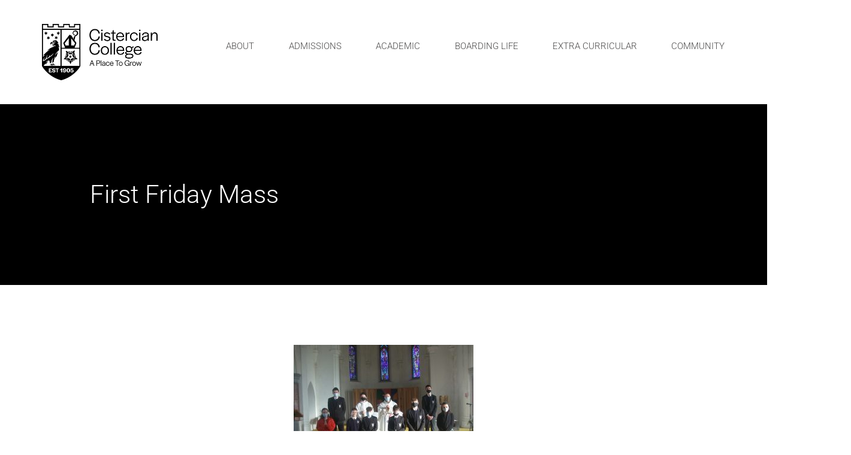

--- FILE ---
content_type: text/html; charset=UTF-8
request_url: https://ccr.ie/first-friday-mass-3/
body_size: 151644
content:
<!doctype html>
<html dir="ltr" lang="en-GB" prefix="og: https://ogp.me/ns#">
<head>
	<meta charset="UTF-8">
		<meta name="viewport" content="width=device-width, initial-scale=1">
	<link rel="profile" href="https://gmpg.org/xfn/11">
	<title>First Friday Mass</title>
	<style>img:is([sizes="auto" i], [sizes^="auto," i]) { contain-intrinsic-size: 3000px 1500px }</style>
	
		<!-- All in One SEO 4.8.7 - aioseo.com -->
	<meta name="description" content="The First Friday Mass for the month of November was celebrated by Fr. Malachy. The theme centred on the Saints of Ireland and the congregation was reminded that any person can be a Saint if they live their live in a caring and compassionate manner. The theme of the Mass also focused on remembering the" />
	<meta name="robots" content="max-image-preview:large" />
	<meta name="author" content="Catherine"/>
	<link rel="canonical" href="https://ccr.ie/first-friday-mass-3/" />
	<meta name="generator" content="All in One SEO (AIOSEO) 4.8.7" />

		<!-- Google tag (gtag.js) --> <script async src="https://www.googletagmanager.com/gtag/js?id=G-N0WZLFN546"></script> <script> window.dataLayer = window.dataLayer || []; function gtag(){dataLayer.push(arguments);} gtag('js', new Date()); gtag('config', 'G-N0WZLFN546'); </script>
		<meta property="og:locale" content="en_GB" />
		<meta property="og:site_name" content="Cistercian College - A Place to Grow" />
		<meta property="og:type" content="article" />
		<meta property="og:title" content="First Friday Mass" />
		<meta property="og:description" content="The First Friday Mass for the month of November was celebrated by Fr. Malachy. The theme centred on the Saints of Ireland and the congregation was reminded that any person can be a Saint if they live their live in a caring and compassionate manner. The theme of the Mass also focused on remembering the" />
		<meta property="og:url" content="https://ccr.ie/first-friday-mass-3/" />
		<meta property="og:image" content="https://ccr.ie/wp-content/uploads/2022/11/CCR_Primary_Logo_RGB.png" />
		<meta property="og:image:secure_url" content="https://ccr.ie/wp-content/uploads/2022/11/CCR_Primary_Logo_RGB.png" />
		<meta property="article:published_time" content="2020-11-09T11:24:02+00:00" />
		<meta property="article:modified_time" content="2020-11-09T11:24:02+00:00" />
		<meta property="article:publisher" content="https://www.facebook.com/cisterciancollege/" />
		<meta name="twitter:card" content="summary_large_image" />
		<meta name="twitter:site" content="@ccroscrea" />
		<meta name="twitter:title" content="First Friday Mass" />
		<meta name="twitter:description" content="The First Friday Mass for the month of November was celebrated by Fr. Malachy. The theme centred on the Saints of Ireland and the congregation was reminded that any person can be a Saint if they live their live in a caring and compassionate manner. The theme of the Mass also focused on remembering the" />
		<meta name="twitter:creator" content="@ccroscrea" />
		<meta name="twitter:image" content="https://ccr.ie/wp-content/uploads/2022/11/CCR_Primary_Logo_RGB.png" />
		<script type="application/ld+json" class="aioseo-schema">
			{"@context":"https:\/\/schema.org","@graph":[{"@type":"BlogPosting","@id":"https:\/\/ccr.ie\/first-friday-mass-3\/#blogposting","name":"First Friday Mass","headline":"First Friday Mass","author":{"@id":"https:\/\/ccr.ie\/author\/andrew\/#author"},"publisher":{"@id":"https:\/\/ccr.ie\/#organization"},"image":{"@type":"ImageObject","url":"https:\/\/ccr.ie\/wp-content\/uploads\/2020\/11\/Nov-1st-Fri-Mass.jpg","@id":"https:\/\/ccr.ie\/first-friday-mass-3\/#articleImage","width":1300,"height":975},"datePublished":"2020-11-09T11:24:02+00:00","dateModified":"2020-11-09T11:24:02+00:00","inLanguage":"en-GB","mainEntityOfPage":{"@id":"https:\/\/ccr.ie\/first-friday-mass-3\/#webpage"},"isPartOf":{"@id":"https:\/\/ccr.ie\/first-friday-mass-3\/#webpage"},"articleSection":"Latest news"},{"@type":"BreadcrumbList","@id":"https:\/\/ccr.ie\/first-friday-mass-3\/#breadcrumblist","itemListElement":[{"@type":"ListItem","@id":"https:\/\/ccr.ie#listItem","position":1,"name":"Home","item":"https:\/\/ccr.ie","nextItem":{"@type":"ListItem","@id":"https:\/\/ccr.ie\/category\/latestnews\/#listItem","name":"Latest news"}},{"@type":"ListItem","@id":"https:\/\/ccr.ie\/category\/latestnews\/#listItem","position":2,"name":"Latest news","item":"https:\/\/ccr.ie\/category\/latestnews\/","nextItem":{"@type":"ListItem","@id":"https:\/\/ccr.ie\/first-friday-mass-3\/#listItem","name":"First Friday Mass"},"previousItem":{"@type":"ListItem","@id":"https:\/\/ccr.ie#listItem","name":"Home"}},{"@type":"ListItem","@id":"https:\/\/ccr.ie\/first-friday-mass-3\/#listItem","position":3,"name":"First Friday Mass","previousItem":{"@type":"ListItem","@id":"https:\/\/ccr.ie\/category\/latestnews\/#listItem","name":"Latest news"}}]},{"@type":"Organization","@id":"https:\/\/ccr.ie\/#organization","name":"Cistercian College","description":"A Place to Grow","url":"https:\/\/ccr.ie\/","telephone":"+35350523344","logo":{"@type":"ImageObject","url":"https:\/\/ccr.ie\/wp-content\/uploads\/2022\/11\/CCR_Primary_Logo_RGB.png","@id":"https:\/\/ccr.ie\/first-friday-mass-3\/#organizationLogo","width":2318,"height":1125},"image":{"@id":"https:\/\/ccr.ie\/first-friday-mass-3\/#organizationLogo"},"sameAs":["https:\/\/www.facebook.com\/cisterciancollege\/","https:\/\/twitter.com\/ccroscrea?lang=en","https:\/\/www.instagram.com\/accounts\/login\/?next=cisterciancollege&source=omni_redirect","https:\/\/ie.linkedin.com\/school\/cistercian-college-roscrea-official\/"]},{"@type":"Person","@id":"https:\/\/ccr.ie\/author\/andrew\/#author","url":"https:\/\/ccr.ie\/author\/andrew\/","name":"Catherine"},{"@type":"WebPage","@id":"https:\/\/ccr.ie\/first-friday-mass-3\/#webpage","url":"https:\/\/ccr.ie\/first-friday-mass-3\/","name":"First Friday Mass","description":"The First Friday Mass for the month of November was celebrated by Fr. Malachy. The theme centred on the Saints of Ireland and the congregation was reminded that any person can be a Saint if they live their live in a caring and compassionate manner. The theme of the Mass also focused on remembering the","inLanguage":"en-GB","isPartOf":{"@id":"https:\/\/ccr.ie\/#website"},"breadcrumb":{"@id":"https:\/\/ccr.ie\/first-friday-mass-3\/#breadcrumblist"},"author":{"@id":"https:\/\/ccr.ie\/author\/andrew\/#author"},"creator":{"@id":"https:\/\/ccr.ie\/author\/andrew\/#author"},"datePublished":"2020-11-09T11:24:02+00:00","dateModified":"2020-11-09T11:24:02+00:00"},{"@type":"WebSite","@id":"https:\/\/ccr.ie\/#website","url":"https:\/\/ccr.ie\/","name":"Cistercian College","description":"A Place to Grow","inLanguage":"en-GB","publisher":{"@id":"https:\/\/ccr.ie\/#organization"}}]}
		</script>
		<!-- All in One SEO -->

<link rel="alternate" type="application/rss+xml" title="Cistercian College &raquo; Feed" href="https://ccr.ie/feed/" />
<link rel="alternate" type="application/rss+xml" title="Cistercian College &raquo; Comments Feed" href="https://ccr.ie/comments/feed/" />
<script>
window._wpemojiSettings = {"baseUrl":"https:\/\/s.w.org\/images\/core\/emoji\/16.0.1\/72x72\/","ext":".png","svgUrl":"https:\/\/s.w.org\/images\/core\/emoji\/16.0.1\/svg\/","svgExt":".svg","source":{"concatemoji":"https:\/\/ccr.ie\/wp-includes\/js\/wp-emoji-release.min.js?ver=d62e3ae463b2b3c71bc610e343448b5d"}};
/*! This file is auto-generated */
!function(s,n){var o,i,e;function c(e){try{var t={supportTests:e,timestamp:(new Date).valueOf()};sessionStorage.setItem(o,JSON.stringify(t))}catch(e){}}function p(e,t,n){e.clearRect(0,0,e.canvas.width,e.canvas.height),e.fillText(t,0,0);var t=new Uint32Array(e.getImageData(0,0,e.canvas.width,e.canvas.height).data),a=(e.clearRect(0,0,e.canvas.width,e.canvas.height),e.fillText(n,0,0),new Uint32Array(e.getImageData(0,0,e.canvas.width,e.canvas.height).data));return t.every(function(e,t){return e===a[t]})}function u(e,t){e.clearRect(0,0,e.canvas.width,e.canvas.height),e.fillText(t,0,0);for(var n=e.getImageData(16,16,1,1),a=0;a<n.data.length;a++)if(0!==n.data[a])return!1;return!0}function f(e,t,n,a){switch(t){case"flag":return n(e,"\ud83c\udff3\ufe0f\u200d\u26a7\ufe0f","\ud83c\udff3\ufe0f\u200b\u26a7\ufe0f")?!1:!n(e,"\ud83c\udde8\ud83c\uddf6","\ud83c\udde8\u200b\ud83c\uddf6")&&!n(e,"\ud83c\udff4\udb40\udc67\udb40\udc62\udb40\udc65\udb40\udc6e\udb40\udc67\udb40\udc7f","\ud83c\udff4\u200b\udb40\udc67\u200b\udb40\udc62\u200b\udb40\udc65\u200b\udb40\udc6e\u200b\udb40\udc67\u200b\udb40\udc7f");case"emoji":return!a(e,"\ud83e\udedf")}return!1}function g(e,t,n,a){var r="undefined"!=typeof WorkerGlobalScope&&self instanceof WorkerGlobalScope?new OffscreenCanvas(300,150):s.createElement("canvas"),o=r.getContext("2d",{willReadFrequently:!0}),i=(o.textBaseline="top",o.font="600 32px Arial",{});return e.forEach(function(e){i[e]=t(o,e,n,a)}),i}function t(e){var t=s.createElement("script");t.src=e,t.defer=!0,s.head.appendChild(t)}"undefined"!=typeof Promise&&(o="wpEmojiSettingsSupports",i=["flag","emoji"],n.supports={everything:!0,everythingExceptFlag:!0},e=new Promise(function(e){s.addEventListener("DOMContentLoaded",e,{once:!0})}),new Promise(function(t){var n=function(){try{var e=JSON.parse(sessionStorage.getItem(o));if("object"==typeof e&&"number"==typeof e.timestamp&&(new Date).valueOf()<e.timestamp+604800&&"object"==typeof e.supportTests)return e.supportTests}catch(e){}return null}();if(!n){if("undefined"!=typeof Worker&&"undefined"!=typeof OffscreenCanvas&&"undefined"!=typeof URL&&URL.createObjectURL&&"undefined"!=typeof Blob)try{var e="postMessage("+g.toString()+"("+[JSON.stringify(i),f.toString(),p.toString(),u.toString()].join(",")+"));",a=new Blob([e],{type:"text/javascript"}),r=new Worker(URL.createObjectURL(a),{name:"wpTestEmojiSupports"});return void(r.onmessage=function(e){c(n=e.data),r.terminate(),t(n)})}catch(e){}c(n=g(i,f,p,u))}t(n)}).then(function(e){for(var t in e)n.supports[t]=e[t],n.supports.everything=n.supports.everything&&n.supports[t],"flag"!==t&&(n.supports.everythingExceptFlag=n.supports.everythingExceptFlag&&n.supports[t]);n.supports.everythingExceptFlag=n.supports.everythingExceptFlag&&!n.supports.flag,n.DOMReady=!1,n.readyCallback=function(){n.DOMReady=!0}}).then(function(){return e}).then(function(){var e;n.supports.everything||(n.readyCallback(),(e=n.source||{}).concatemoji?t(e.concatemoji):e.wpemoji&&e.twemoji&&(t(e.twemoji),t(e.wpemoji)))}))}((window,document),window._wpemojiSettings);
</script>
<style id='wp-emoji-styles-inline-css'>

	img.wp-smiley, img.emoji {
		display: inline !important;
		border: none !important;
		box-shadow: none !important;
		height: 1em !important;
		width: 1em !important;
		margin: 0 0.07em !important;
		vertical-align: -0.1em !important;
		background: none !important;
		padding: 0 !important;
	}
</style>
<link rel='stylesheet' id='wp-block-library-css' href='https://ccr.ie/wp-includes/css/dist/block-library/style.min.css?ver=d62e3ae463b2b3c71bc610e343448b5d' media='all' />
<style id='classic-theme-styles-inline-css'>
/*! This file is auto-generated */
.wp-block-button__link{color:#fff;background-color:#32373c;border-radius:9999px;box-shadow:none;text-decoration:none;padding:calc(.667em + 2px) calc(1.333em + 2px);font-size:1.125em}.wp-block-file__button{background:#32373c;color:#fff;text-decoration:none}
</style>
<style id='global-styles-inline-css'>
:root{--wp--preset--aspect-ratio--square: 1;--wp--preset--aspect-ratio--4-3: 4/3;--wp--preset--aspect-ratio--3-4: 3/4;--wp--preset--aspect-ratio--3-2: 3/2;--wp--preset--aspect-ratio--2-3: 2/3;--wp--preset--aspect-ratio--16-9: 16/9;--wp--preset--aspect-ratio--9-16: 9/16;--wp--preset--color--black: #000000;--wp--preset--color--cyan-bluish-gray: #abb8c3;--wp--preset--color--white: #ffffff;--wp--preset--color--pale-pink: #f78da7;--wp--preset--color--vivid-red: #cf2e2e;--wp--preset--color--luminous-vivid-orange: #ff6900;--wp--preset--color--luminous-vivid-amber: #fcb900;--wp--preset--color--light-green-cyan: #7bdcb5;--wp--preset--color--vivid-green-cyan: #00d084;--wp--preset--color--pale-cyan-blue: #8ed1fc;--wp--preset--color--vivid-cyan-blue: #0693e3;--wp--preset--color--vivid-purple: #9b51e0;--wp--preset--gradient--vivid-cyan-blue-to-vivid-purple: linear-gradient(135deg,rgba(6,147,227,1) 0%,rgb(155,81,224) 100%);--wp--preset--gradient--light-green-cyan-to-vivid-green-cyan: linear-gradient(135deg,rgb(122,220,180) 0%,rgb(0,208,130) 100%);--wp--preset--gradient--luminous-vivid-amber-to-luminous-vivid-orange: linear-gradient(135deg,rgba(252,185,0,1) 0%,rgba(255,105,0,1) 100%);--wp--preset--gradient--luminous-vivid-orange-to-vivid-red: linear-gradient(135deg,rgba(255,105,0,1) 0%,rgb(207,46,46) 100%);--wp--preset--gradient--very-light-gray-to-cyan-bluish-gray: linear-gradient(135deg,rgb(238,238,238) 0%,rgb(169,184,195) 100%);--wp--preset--gradient--cool-to-warm-spectrum: linear-gradient(135deg,rgb(74,234,220) 0%,rgb(151,120,209) 20%,rgb(207,42,186) 40%,rgb(238,44,130) 60%,rgb(251,105,98) 80%,rgb(254,248,76) 100%);--wp--preset--gradient--blush-light-purple: linear-gradient(135deg,rgb(255,206,236) 0%,rgb(152,150,240) 100%);--wp--preset--gradient--blush-bordeaux: linear-gradient(135deg,rgb(254,205,165) 0%,rgb(254,45,45) 50%,rgb(107,0,62) 100%);--wp--preset--gradient--luminous-dusk: linear-gradient(135deg,rgb(255,203,112) 0%,rgb(199,81,192) 50%,rgb(65,88,208) 100%);--wp--preset--gradient--pale-ocean: linear-gradient(135deg,rgb(255,245,203) 0%,rgb(182,227,212) 50%,rgb(51,167,181) 100%);--wp--preset--gradient--electric-grass: linear-gradient(135deg,rgb(202,248,128) 0%,rgb(113,206,126) 100%);--wp--preset--gradient--midnight: linear-gradient(135deg,rgb(2,3,129) 0%,rgb(40,116,252) 100%);--wp--preset--font-size--small: 13px;--wp--preset--font-size--medium: 20px;--wp--preset--font-size--large: 36px;--wp--preset--font-size--x-large: 42px;--wp--preset--spacing--20: 0.44rem;--wp--preset--spacing--30: 0.67rem;--wp--preset--spacing--40: 1rem;--wp--preset--spacing--50: 1.5rem;--wp--preset--spacing--60: 2.25rem;--wp--preset--spacing--70: 3.38rem;--wp--preset--spacing--80: 5.06rem;--wp--preset--shadow--natural: 6px 6px 9px rgba(0, 0, 0, 0.2);--wp--preset--shadow--deep: 12px 12px 50px rgba(0, 0, 0, 0.4);--wp--preset--shadow--sharp: 6px 6px 0px rgba(0, 0, 0, 0.2);--wp--preset--shadow--outlined: 6px 6px 0px -3px rgba(255, 255, 255, 1), 6px 6px rgba(0, 0, 0, 1);--wp--preset--shadow--crisp: 6px 6px 0px rgba(0, 0, 0, 1);}:where(.is-layout-flex){gap: 0.5em;}:where(.is-layout-grid){gap: 0.5em;}body .is-layout-flex{display: flex;}.is-layout-flex{flex-wrap: wrap;align-items: center;}.is-layout-flex > :is(*, div){margin: 0;}body .is-layout-grid{display: grid;}.is-layout-grid > :is(*, div){margin: 0;}:where(.wp-block-columns.is-layout-flex){gap: 2em;}:where(.wp-block-columns.is-layout-grid){gap: 2em;}:where(.wp-block-post-template.is-layout-flex){gap: 1.25em;}:where(.wp-block-post-template.is-layout-grid){gap: 1.25em;}.has-black-color{color: var(--wp--preset--color--black) !important;}.has-cyan-bluish-gray-color{color: var(--wp--preset--color--cyan-bluish-gray) !important;}.has-white-color{color: var(--wp--preset--color--white) !important;}.has-pale-pink-color{color: var(--wp--preset--color--pale-pink) !important;}.has-vivid-red-color{color: var(--wp--preset--color--vivid-red) !important;}.has-luminous-vivid-orange-color{color: var(--wp--preset--color--luminous-vivid-orange) !important;}.has-luminous-vivid-amber-color{color: var(--wp--preset--color--luminous-vivid-amber) !important;}.has-light-green-cyan-color{color: var(--wp--preset--color--light-green-cyan) !important;}.has-vivid-green-cyan-color{color: var(--wp--preset--color--vivid-green-cyan) !important;}.has-pale-cyan-blue-color{color: var(--wp--preset--color--pale-cyan-blue) !important;}.has-vivid-cyan-blue-color{color: var(--wp--preset--color--vivid-cyan-blue) !important;}.has-vivid-purple-color{color: var(--wp--preset--color--vivid-purple) !important;}.has-black-background-color{background-color: var(--wp--preset--color--black) !important;}.has-cyan-bluish-gray-background-color{background-color: var(--wp--preset--color--cyan-bluish-gray) !important;}.has-white-background-color{background-color: var(--wp--preset--color--white) !important;}.has-pale-pink-background-color{background-color: var(--wp--preset--color--pale-pink) !important;}.has-vivid-red-background-color{background-color: var(--wp--preset--color--vivid-red) !important;}.has-luminous-vivid-orange-background-color{background-color: var(--wp--preset--color--luminous-vivid-orange) !important;}.has-luminous-vivid-amber-background-color{background-color: var(--wp--preset--color--luminous-vivid-amber) !important;}.has-light-green-cyan-background-color{background-color: var(--wp--preset--color--light-green-cyan) !important;}.has-vivid-green-cyan-background-color{background-color: var(--wp--preset--color--vivid-green-cyan) !important;}.has-pale-cyan-blue-background-color{background-color: var(--wp--preset--color--pale-cyan-blue) !important;}.has-vivid-cyan-blue-background-color{background-color: var(--wp--preset--color--vivid-cyan-blue) !important;}.has-vivid-purple-background-color{background-color: var(--wp--preset--color--vivid-purple) !important;}.has-black-border-color{border-color: var(--wp--preset--color--black) !important;}.has-cyan-bluish-gray-border-color{border-color: var(--wp--preset--color--cyan-bluish-gray) !important;}.has-white-border-color{border-color: var(--wp--preset--color--white) !important;}.has-pale-pink-border-color{border-color: var(--wp--preset--color--pale-pink) !important;}.has-vivid-red-border-color{border-color: var(--wp--preset--color--vivid-red) !important;}.has-luminous-vivid-orange-border-color{border-color: var(--wp--preset--color--luminous-vivid-orange) !important;}.has-luminous-vivid-amber-border-color{border-color: var(--wp--preset--color--luminous-vivid-amber) !important;}.has-light-green-cyan-border-color{border-color: var(--wp--preset--color--light-green-cyan) !important;}.has-vivid-green-cyan-border-color{border-color: var(--wp--preset--color--vivid-green-cyan) !important;}.has-pale-cyan-blue-border-color{border-color: var(--wp--preset--color--pale-cyan-blue) !important;}.has-vivid-cyan-blue-border-color{border-color: var(--wp--preset--color--vivid-cyan-blue) !important;}.has-vivid-purple-border-color{border-color: var(--wp--preset--color--vivid-purple) !important;}.has-vivid-cyan-blue-to-vivid-purple-gradient-background{background: var(--wp--preset--gradient--vivid-cyan-blue-to-vivid-purple) !important;}.has-light-green-cyan-to-vivid-green-cyan-gradient-background{background: var(--wp--preset--gradient--light-green-cyan-to-vivid-green-cyan) !important;}.has-luminous-vivid-amber-to-luminous-vivid-orange-gradient-background{background: var(--wp--preset--gradient--luminous-vivid-amber-to-luminous-vivid-orange) !important;}.has-luminous-vivid-orange-to-vivid-red-gradient-background{background: var(--wp--preset--gradient--luminous-vivid-orange-to-vivid-red) !important;}.has-very-light-gray-to-cyan-bluish-gray-gradient-background{background: var(--wp--preset--gradient--very-light-gray-to-cyan-bluish-gray) !important;}.has-cool-to-warm-spectrum-gradient-background{background: var(--wp--preset--gradient--cool-to-warm-spectrum) !important;}.has-blush-light-purple-gradient-background{background: var(--wp--preset--gradient--blush-light-purple) !important;}.has-blush-bordeaux-gradient-background{background: var(--wp--preset--gradient--blush-bordeaux) !important;}.has-luminous-dusk-gradient-background{background: var(--wp--preset--gradient--luminous-dusk) !important;}.has-pale-ocean-gradient-background{background: var(--wp--preset--gradient--pale-ocean) !important;}.has-electric-grass-gradient-background{background: var(--wp--preset--gradient--electric-grass) !important;}.has-midnight-gradient-background{background: var(--wp--preset--gradient--midnight) !important;}.has-small-font-size{font-size: var(--wp--preset--font-size--small) !important;}.has-medium-font-size{font-size: var(--wp--preset--font-size--medium) !important;}.has-large-font-size{font-size: var(--wp--preset--font-size--large) !important;}.has-x-large-font-size{font-size: var(--wp--preset--font-size--x-large) !important;}
:where(.wp-block-post-template.is-layout-flex){gap: 1.25em;}:where(.wp-block-post-template.is-layout-grid){gap: 1.25em;}
:where(.wp-block-columns.is-layout-flex){gap: 2em;}:where(.wp-block-columns.is-layout-grid){gap: 2em;}
:root :where(.wp-block-pullquote){font-size: 1.5em;line-height: 1.6;}
</style>
<link rel='stylesheet' id='wpa-css-css' href='https://ccr.ie/wp-content/plugins/honeypot/includes/css/wpa.css?ver=2.2.14' media='all' />
<link rel='stylesheet' id='woocommerce-layout-css' href='https://ccr.ie/wp-content/plugins/woocommerce/assets/css/woocommerce-layout.css?ver=10.1.3' media='all' />
<link rel='stylesheet' id='woocommerce-smallscreen-css' href='https://ccr.ie/wp-content/plugins/woocommerce/assets/css/woocommerce-smallscreen.css?ver=10.1.3' media='only screen and (max-width: 768px)' />
<link rel='stylesheet' id='woocommerce-general-css' href='https://ccr.ie/wp-content/plugins/woocommerce/assets/css/woocommerce.css?ver=10.1.3' media='all' />
<style id='woocommerce-inline-inline-css'>
.woocommerce form .form-row .required { visibility: visible; }
</style>
<link rel='stylesheet' id='brands-styles-css' href='https://ccr.ie/wp-content/plugins/woocommerce/assets/css/brands.css?ver=10.1.3' media='all' />
<link rel='stylesheet' id='hello-elementor-css' href='https://ccr.ie/wp-content/themes/hello-elementor/style.min.css?ver=2.6.1' media='all' />
<link rel='stylesheet' id='hello-elementor-theme-style-css' href='https://ccr.ie/wp-content/themes/hello-elementor/theme.min.css?ver=2.6.1' media='all' />
<link rel='stylesheet' id='elementor-frontend-css' href='https://ccr.ie/wp-content/plugins/elementor/assets/css/frontend.min.css?ver=3.31.3' media='all' />
<link rel='stylesheet' id='elementor-post-6-css' href='https://ccr.ie/wp-content/uploads/elementor/css/post-6.css?ver=1757065737' media='all' />
<link rel='stylesheet' id='widget-image-css' href='https://ccr.ie/wp-content/plugins/elementor/assets/css/widget-image.min.css?ver=3.31.3' media='all' />
<link rel='stylesheet' id='widget-spacer-css' href='https://ccr.ie/wp-content/plugins/elementor/assets/css/widget-spacer.min.css?ver=3.31.3' media='all' />
<link rel='stylesheet' id='widget-social-icons-css' href='https://ccr.ie/wp-content/plugins/elementor/assets/css/widget-social-icons.min.css?ver=3.31.3' media='all' />
<link rel='stylesheet' id='e-apple-webkit-css' href='https://ccr.ie/wp-content/plugins/elementor/assets/css/conditionals/apple-webkit.min.css?ver=3.31.3' media='all' />
<link rel='stylesheet' id='widget-icon-list-css' href='https://ccr.ie/wp-content/plugins/elementor/assets/css/widget-icon-list.min.css?ver=3.31.3' media='all' />
<link rel='stylesheet' id='widget-heading-css' href='https://ccr.ie/wp-content/plugins/elementor/assets/css/widget-heading.min.css?ver=3.31.3' media='all' />
<link rel='stylesheet' id='elementor-icons-css' href='https://ccr.ie/wp-content/plugins/elementor/assets/lib/eicons/css/elementor-icons.min.css?ver=5.43.0' media='all' />
<link rel='stylesheet' id='elementor-post-28-css' href='https://ccr.ie/wp-content/uploads/elementor/css/post-28.css?ver=1759315703' media='all' />
<link rel='stylesheet' id='elementor-post-174-css' href='https://ccr.ie/wp-content/uploads/elementor/css/post-174.css?ver=1757065741' media='all' />
<link rel='stylesheet' id='elementor-post-7359-css' href='https://ccr.ie/wp-content/uploads/elementor/css/post-7359.css?ver=1757066849' media='all' />
<link rel='stylesheet' id='wc-lottery-css' href='https://ccr.ie/wp-content/plugins/woocommerce-lottery/public/css/wc-lottery-public.css' media='all' />
<link rel='stylesheet' id='wc-lottery-pn-css' href='https://ccr.ie/wp-content/plugins/woocommerce-lottery-pick-number/public/css/wc-lottery-pn-public.css?ver=2.2.0' media='all' />
<link rel='stylesheet' id='jquery-alertable-css' href='https://ccr.ie/wp-content/plugins/woocommerce-lottery-pick-number/public/css/jquery.alertable.css' media='all' />
<link rel='stylesheet' id='wcmmq-front-style-css' href='https://ccr.ie/wp-content/plugins/woo-min-max-quantity-step-control-single/assets/css/wcmmq-front.css?ver=1.0.0' media='all' />
<link rel='stylesheet' id='ekit-widget-styles-css' href='https://ccr.ie/wp-content/plugins/elementskit-lite/widgets/init/assets/css/widget-styles.css?ver=3.7.2' media='all' />
<link rel='stylesheet' id='ekit-responsive-css' href='https://ccr.ie/wp-content/plugins/elementskit-lite/widgets/init/assets/css/responsive.css?ver=3.7.2' media='all' />
<link rel='stylesheet' id='elementor-gf-local-roboto-css' href='https://ccr.ie/wp-content/uploads/elementor/google-fonts/css/roboto.css?ver=1744214593' media='all' />
<link rel='stylesheet' id='elementor-icons-shared-0-css' href='https://ccr.ie/wp-content/plugins/elementor/assets/lib/font-awesome/css/fontawesome.min.css?ver=5.15.3' media='all' />
<link rel='stylesheet' id='elementor-icons-fa-solid-css' href='https://ccr.ie/wp-content/plugins/elementor/assets/lib/font-awesome/css/solid.min.css?ver=5.15.3' media='all' />
<link rel='stylesheet' id='elementor-icons-fa-regular-css' href='https://ccr.ie/wp-content/plugins/elementor/assets/lib/font-awesome/css/regular.min.css?ver=5.15.3' media='all' />
<link rel='stylesheet' id='elementor-icons-fa-brands-css' href='https://ccr.ie/wp-content/plugins/elementor/assets/lib/font-awesome/css/brands.min.css?ver=5.15.3' media='all' />
<link rel='stylesheet' id='elementor-icons-ekiticons-css' href='https://ccr.ie/wp-content/plugins/elementskit-lite/modules/elementskit-icon-pack/assets/css/ekiticons.css?ver=3.7.2' media='all' />
<script src="https://ccr.ie/wp-includes/js/jquery/jquery.min.js?ver=3.7.1" id="jquery-core-js"></script>
<script src="https://ccr.ie/wp-includes/js/jquery/jquery-migrate.min.js?ver=3.4.1" id="jquery-migrate-js"></script>
<script id="3d-flip-book-client-locale-loader-js-extra">
var FB3D_CLIENT_LOCALE = {"ajaxurl":"https:\/\/ccr.ie\/wp-admin\/admin-ajax.php","dictionary":{"Table of contents":"Table of contents","Close":"Close","Bookmarks":"Bookmarks","Thumbnails":"Thumbnails","Search":"Search","Share":"Share","Facebook":"Facebook","Twitter":"Twitter","Email":"Email","Play":"Play","Previous page":"Previous page","Next page":"Next page","Zoom in":"Zoom in","Zoom out":"Zoom out","Fit view":"Fit view","Auto play":"Auto play","Full screen":"Full screen","More":"More","Smart pan":"Smart pan","Single page":"Single page","Sounds":"Sounds","Stats":"Stats","Print":"Print","Download":"Download","Goto first page":"Goto first page","Goto last page":"Goto last page"},"images":"https:\/\/ccr.ie\/wp-content\/plugins\/interactive-3d-flipbook-powered-physics-engine\/assets\/images\/","jsData":{"urls":[],"posts":{"ids_mis":[],"ids":[]},"pages":[],"firstPages":[],"bookCtrlProps":[],"bookTemplates":[]},"key":"3d-flip-book","pdfJS":{"pdfJsLib":"https:\/\/ccr.ie\/wp-content\/plugins\/interactive-3d-flipbook-powered-physics-engine\/assets\/js\/pdf.min.js?ver=4.3.136","pdfJsWorker":"https:\/\/ccr.ie\/wp-content\/plugins\/interactive-3d-flipbook-powered-physics-engine\/assets\/js\/pdf.worker.js?ver=4.3.136","stablePdfJsLib":"https:\/\/ccr.ie\/wp-content\/plugins\/interactive-3d-flipbook-powered-physics-engine\/assets\/js\/stable\/pdf.min.js?ver=2.5.207","stablePdfJsWorker":"https:\/\/ccr.ie\/wp-content\/plugins\/interactive-3d-flipbook-powered-physics-engine\/assets\/js\/stable\/pdf.worker.js?ver=2.5.207","pdfJsCMapUrl":"https:\/\/ccr.ie\/wp-content\/plugins\/interactive-3d-flipbook-powered-physics-engine\/assets\/cmaps\/"},"cacheurl":"https:\/\/ccr.ie\/wp-content\/uploads\/3d-flip-book\/cache\/","pluginsurl":"https:\/\/ccr.ie\/wp-content\/plugins\/","pluginurl":"https:\/\/ccr.ie\/wp-content\/plugins\/interactive-3d-flipbook-powered-physics-engine\/","thumbnailSize":{"width":"0","height":"0"},"version":"1.16.16"};
</script>
<script src="https://ccr.ie/wp-content/plugins/interactive-3d-flipbook-powered-physics-engine/assets/js/client-locale-loader.js?ver=1.16.16" id="3d-flip-book-client-locale-loader-js" async data-wp-strategy="async"></script>
<script src="https://ccr.ie/wp-content/plugins/woocommerce/assets/js/jquery-blockui/jquery.blockUI.min.js?ver=2.7.0-wc.10.1.3" id="jquery-blockui-js" defer data-wp-strategy="defer"></script>
<script id="wc-add-to-cart-js-extra">
var wc_add_to_cart_params = {"ajax_url":"\/wp-admin\/admin-ajax.php","wc_ajax_url":"\/?wc-ajax=%%endpoint%%","i18n_view_cart":"View basket","cart_url":"https:\/\/ccr.ie\/cart\/","is_cart":"","cart_redirect_after_add":"yes"};
</script>
<script src="https://ccr.ie/wp-content/plugins/woocommerce/assets/js/frontend/add-to-cart.min.js?ver=10.1.3" id="wc-add-to-cart-js" defer data-wp-strategy="defer"></script>
<script src="https://ccr.ie/wp-content/plugins/woocommerce/assets/js/js-cookie/js.cookie.min.js?ver=2.1.4-wc.10.1.3" id="js-cookie-js" defer data-wp-strategy="defer"></script>
<script id="woocommerce-js-extra">
var woocommerce_params = {"ajax_url":"\/wp-admin\/admin-ajax.php","wc_ajax_url":"\/?wc-ajax=%%endpoint%%","i18n_password_show":"Show password","i18n_password_hide":"Hide password"};
</script>
<script src="https://ccr.ie/wp-content/plugins/woocommerce/assets/js/frontend/woocommerce.min.js?ver=10.1.3" id="woocommerce-js" defer data-wp-strategy="defer"></script>
<script src="https://ccr.ie/wp-content/plugins/woocommerce-lottery/public/js/jquery.plugin.min.js?ver=2.1.9" id="wc-lottery-jquery-plugin-js"></script>
<script src="https://ccr.ie/wp-content/plugins/woocommerce-lottery/public/js/jquery.countdown.min.js?ver=2.1.9" id="wc-lottery-countdown-js"></script>
<script id="wc-lottery-countdown-language-js-extra">
var wc_lottery_language_data = {"labels":{"Years":"Years","Months":"Months","Weeks":"Weeks","Days":"Days","Hours":"Hours","Minutes":"Minutes","Seconds":"Seconds"},"labels1":{"Year":"Year","Month":"Month","Week":"Week","Day":"Day","Hour":"Hour","Minute":"Minute","Second":"Second"},"compactLabels":{"y":"y","m":"m","w":"w","d":"d","h":"h","min":"min","s":"s"}};
</script>
<script src="https://ccr.ie/wp-content/plugins/woocommerce-lottery/public/js/jquery.countdown.language.js?ver=2.1.9" id="wc-lottery-countdown-language-js"></script>
<script id="wc-lottery-js-extra">
var wc_lottery_data = {"finished":"Lottery has finished! Please refresh page to see winners.","gtm_offset":"0","started":"Lottery has started! Please refresh page.","compact_counter":"no","price_decimals":"2","price_decimal_separator":".","price_thousand_separator":",","currency_pos":"left","page_id":"5947","ajax_url":"https:\/\/ccr.ie\/wp-admin\/admin-ajax.php","ajax_nonce":"0ff7ba7547"};
</script>
<script src="https://ccr.ie/wp-content/plugins/woocommerce-lottery/public/js/wc-lottery-public.js?ver=2.1.9" id="wc-lottery-js"></script>
<script id="wc-lottery-pn-js-extra">
var wc_lottery_pn = {"maximum_text":"You already have selected maximum number of tickets!","maximum_add_text":"Max tickets qty is:","sold_text":"Ticket sold!","in_cart_text":"You have already this ticket in your cart!","logintext":"Sorry, you must be logged in to participate in lottery. <a href=\"https:\/\/ccr.ie\/my-account\/\" class=\"button\">Login \u2192<\/a>","please_pick":"Please pick a number. ","please_answer":"Please answer the question.","please_true_answer":"You must pick correct answer.","reserve_ticket":"no"};
</script>
<script src="https://ccr.ie/wp-content/plugins/woocommerce-lottery-pick-number/public/js/wc-lottery-pn-public.js?ver=2.2.0" id="wc-lottery-pn-js"></script>
<script src="https://ccr.ie/wp-content/plugins/woocommerce-lottery-pick-number/public/js/jquery.alertable.min.js" id="jquery-alertable-js"></script>
<link rel="https://api.w.org/" href="https://ccr.ie/wp-json/" /><link rel="alternate" title="JSON" type="application/json" href="https://ccr.ie/wp-json/wp/v2/posts/5947" /><link rel="EditURI" type="application/rsd+xml" title="RSD" href="https://ccr.ie/xmlrpc.php?rsd" />

<link rel='shortlink' href='https://ccr.ie/?p=5947' />
<link rel="alternate" title="oEmbed (JSON)" type="application/json+oembed" href="https://ccr.ie/wp-json/oembed/1.0/embed?url=https%3A%2F%2Fccr.ie%2Ffirst-friday-mass-3%2F" />
<link rel="alternate" title="oEmbed (XML)" type="text/xml+oembed" href="https://ccr.ie/wp-json/oembed/1.0/embed?url=https%3A%2F%2Fccr.ie%2Ffirst-friday-mass-3%2F&#038;format=xml" />
<style type="text/css">
span.wcmmq_prefix {
    float: left;
    padding: 10px;
    margin: 0;
}
</style>
<script type="text/javascript">
(function(url){
	if(/(?:Chrome\/26\.0\.1410\.63 Safari\/537\.31|WordfenceTestMonBot)/.test(navigator.userAgent)){ return; }
	var addEvent = function(evt, handler) {
		if (window.addEventListener) {
			document.addEventListener(evt, handler, false);
		} else if (window.attachEvent) {
			document.attachEvent('on' + evt, handler);
		}
	};
	var removeEvent = function(evt, handler) {
		if (window.removeEventListener) {
			document.removeEventListener(evt, handler, false);
		} else if (window.detachEvent) {
			document.detachEvent('on' + evt, handler);
		}
	};
	var evts = 'contextmenu dblclick drag dragend dragenter dragleave dragover dragstart drop keydown keypress keyup mousedown mousemove mouseout mouseover mouseup mousewheel scroll'.split(' ');
	var logHuman = function() {
		if (window.wfLogHumanRan) { return; }
		window.wfLogHumanRan = true;
		var wfscr = document.createElement('script');
		wfscr.type = 'text/javascript';
		wfscr.async = true;
		wfscr.src = url + '&r=' + Math.random();
		(document.getElementsByTagName('head')[0]||document.getElementsByTagName('body')[0]).appendChild(wfscr);
		for (var i = 0; i < evts.length; i++) {
			removeEvent(evts[i], logHuman);
		}
	};
	for (var i = 0; i < evts.length; i++) {
		addEvent(evts[i], logHuman);
	}
})('//ccr.ie/?wordfence_lh=1&hid=4821582539E185D9CDE9E93CEBEBD06B');
</script>	<noscript><style>.woocommerce-product-gallery{ opacity: 1 !important; }</style></noscript>
	<meta name="generator" content="Elementor 3.31.3; features: additional_custom_breakpoints; settings: css_print_method-external, google_font-enabled, font_display-swap">
<link rel="icon" href="https://ccr.ie/wp-content/uploads/2022/11/Favicon_CCR-01-768x768.png" sizes="32x32" />
<link rel="icon" href="https://ccr.ie/wp-content/uploads/2022/11/Favicon_CCR-01-768x768.png" sizes="192x192" />
<link rel="apple-touch-icon" href="https://ccr.ie/wp-content/uploads/2022/11/Favicon_CCR-01-768x768.png" />
<meta name="msapplication-TileImage" content="https://ccr.ie/wp-content/uploads/2022/11/Favicon_CCR-01-768x768.png" />
</head>
<body class="wp-singular post-template-default single single-post postid-5947 single-format-standard wp-custom-logo wp-theme-hello-elementor theme-hello-elementor woocommerce-no-js elementor-default elementor-kit-6 elementor-page-7359">


<a class="skip-link screen-reader-text" href="#content">
	Skip to content</a>

		<header data-elementor-type="header" data-elementor-id="28" class="elementor elementor-28 elementor-location-header" data-elementor-post-type="elementor_library">
					<section class="elementor-section elementor-top-section elementor-element elementor-element-70a045f elementor-section-boxed elementor-section-height-default elementor-section-height-default" data-id="70a045f" data-element_type="section">
						<div class="elementor-container elementor-column-gap-default">
					<div class="elementor-column elementor-col-50 elementor-top-column elementor-element elementor-element-8791dd3" data-id="8791dd3" data-element_type="column">
			<div class="elementor-widget-wrap elementor-element-populated">
						<div class="elementor-element elementor-element-5f53059 elementor-widget elementor-widget-theme-site-logo elementor-widget-image" data-id="5f53059" data-element_type="widget" data-widget_type="theme-site-logo.default">
											<a href="https://ccr.ie">
			<img width="2318" height="1125" src="https://ccr.ie/wp-content/uploads/2022/11/CCR_Primary_Logo_RGB.png" class="attachment-full size-full wp-image-9" alt="" srcset="https://ccr.ie/wp-content/uploads/2022/11/CCR_Primary_Logo_RGB.png 2318w, https://ccr.ie/wp-content/uploads/2022/11/CCR_Primary_Logo_RGB-300x146.png 300w, https://ccr.ie/wp-content/uploads/2022/11/CCR_Primary_Logo_RGB-1024x497.png 1024w, https://ccr.ie/wp-content/uploads/2022/11/CCR_Primary_Logo_RGB-768x373.png 768w, https://ccr.ie/wp-content/uploads/2022/11/CCR_Primary_Logo_RGB-1536x745.png 1536w, https://ccr.ie/wp-content/uploads/2022/11/CCR_Primary_Logo_RGB-2048x994.png 2048w" sizes="(max-width: 2318px) 100vw, 2318px" />				</a>
											</div>
					</div>
		</div>
				<div class="elementor-column elementor-col-50 elementor-top-column elementor-element elementor-element-a163934" data-id="a163934" data-element_type="column">
			<div class="elementor-widget-wrap elementor-element-populated">
						<div class="elementor-element elementor-element-0432fbe elementor-hidden-tablet elementor-hidden-mobile elementor-widget elementor-widget-ekit-nav-menu" data-id="0432fbe" data-element_type="widget" data-widget_type="ekit-nav-menu.default">
				<div class="elementor-widget-container">
							<nav class="ekit-wid-con ekit_menu_responsive_mobile" 
			data-hamburger-icon="" 
			data-hamburger-icon-type="icon" 
			data-responsive-breakpoint="767">
			            <button class="elementskit-menu-hamburger elementskit-menu-toggler"  type="button" aria-label="hamburger-icon">
                                    <span class="elementskit-menu-hamburger-icon"></span><span class="elementskit-menu-hamburger-icon"></span><span class="elementskit-menu-hamburger-icon"></span>
                            </button>
            <div id="ekit-megamenu-desktop" class="elementskit-menu-container elementskit-menu-offcanvas-elements elementskit-navbar-nav-default ekit-nav-menu-one-page-no ekit-nav-dropdown-hover"><ul id="menu-desktop" class="elementskit-navbar-nav elementskit-menu-po-justified submenu-click-on-icon"><li id="menu-item-37" class="menu-item menu-item-type-custom menu-item-object-custom menu-item-37 nav-item elementskit-dropdown-has relative_position elementskit-dropdown-menu-custom_width elementskit-megamenu-has elementskit-mobile-builder-content" data-vertical-menu=300px><a href="#" class="ekit-menu-nav-link">ABOUT<i aria-hidden="true" class="icon icon-none elementskit-submenu-indicator"></i></a><div class="elementskit-megamenu-panel">		<div data-elementor-type="wp-post" data-elementor-id="306" class="elementor elementor-306" data-elementor-post-type="elementskit_content">
						<section class="elementor-section elementor-top-section elementor-element elementor-element-2f96d07 elementor-section-boxed elementor-section-height-default elementor-section-height-default" data-id="2f96d07" data-element_type="section" data-settings="{&quot;background_background&quot;:&quot;classic&quot;}">
						<div class="elementor-container elementor-column-gap-default">
					<div class="elementor-column elementor-col-100 elementor-top-column elementor-element elementor-element-28d5588" data-id="28d5588" data-element_type="column">
			<div class="elementor-widget-wrap elementor-element-populated">
						<div class="elementor-element elementor-element-809c173 elementor-align-justify elementor-widget elementor-widget-button" data-id="809c173" data-element_type="widget" data-widget_type="button.default">
										<a class="elementor-button elementor-button-link elementor-size-sm" href="https://ccr.ie/college-campus-virtual-tour/">
						<span class="elementor-button-content-wrapper">
									<span class="elementor-button-text">College Campus Virtual Tour</span>
					</span>
					</a>
								</div>
					</div>
		</div>
					</div>
		</section>
				<section class="elementor-section elementor-top-section elementor-element elementor-element-0c72b15 elementor-section-boxed elementor-section-height-default elementor-section-height-default" data-id="0c72b15" data-element_type="section" data-settings="{&quot;background_background&quot;:&quot;classic&quot;}">
						<div class="elementor-container elementor-column-gap-default">
					<div class="elementor-column elementor-col-100 elementor-top-column elementor-element elementor-element-9d767e1" data-id="9d767e1" data-element_type="column">
			<div class="elementor-widget-wrap elementor-element-populated">
						<div class="elementor-element elementor-element-867c202 elementor-align-justify elementor-widget elementor-widget-button" data-id="867c202" data-element_type="widget" data-widget_type="button.default">
										<a class="elementor-button elementor-button-link elementor-size-sm" href="https://ccr.ie/welcome/">
						<span class="elementor-button-content-wrapper">
									<span class="elementor-button-text">welcome</span>
					</span>
					</a>
								</div>
					</div>
		</div>
					</div>
		</section>
				<section class="elementor-section elementor-top-section elementor-element elementor-element-50b369f elementor-section-boxed elementor-section-height-default elementor-section-height-default" data-id="50b369f" data-element_type="section" data-settings="{&quot;background_background&quot;:&quot;classic&quot;}">
						<div class="elementor-container elementor-column-gap-default">
					<div class="elementor-column elementor-col-100 elementor-top-column elementor-element elementor-element-2418a2b" data-id="2418a2b" data-element_type="column">
			<div class="elementor-widget-wrap elementor-element-populated">
						<div class="elementor-element elementor-element-20130aa elementor-align-justify elementor-widget elementor-widget-button" data-id="20130aa" data-element_type="widget" data-widget_type="button.default">
										<a class="elementor-button elementor-button-link elementor-size-sm" href="https://ccr.ie/board-of-management/">
						<span class="elementor-button-content-wrapper">
									<span class="elementor-button-text">Board of Management</span>
					</span>
					</a>
								</div>
					</div>
		</div>
					</div>
		</section>
				<section class="elementor-section elementor-top-section elementor-element elementor-element-80826d2 elementor-section-boxed elementor-section-height-default elementor-section-height-default" data-id="80826d2" data-element_type="section" data-settings="{&quot;background_background&quot;:&quot;classic&quot;}">
						<div class="elementor-container elementor-column-gap-default">
					<div class="elementor-column elementor-col-100 elementor-top-column elementor-element elementor-element-7442acb" data-id="7442acb" data-element_type="column">
			<div class="elementor-widget-wrap elementor-element-populated">
						<div class="elementor-element elementor-element-3a7daf9 elementor-align-justify elementor-widget elementor-widget-button" data-id="3a7daf9" data-element_type="widget" data-widget_type="button.default">
										<a class="elementor-button elementor-button-link elementor-size-sm" href="https://ccr.ie/senior-management-team/">
						<span class="elementor-button-content-wrapper">
									<span class="elementor-button-text">Senior Management &amp; Staff</span>
					</span>
					</a>
								</div>
					</div>
		</div>
					</div>
		</section>
				<section class="elementor-section elementor-top-section elementor-element elementor-element-c5011b8 elementor-section-boxed elementor-section-height-default elementor-section-height-default" data-id="c5011b8" data-element_type="section" data-settings="{&quot;background_background&quot;:&quot;classic&quot;}">
						<div class="elementor-container elementor-column-gap-default">
					<div class="elementor-column elementor-col-100 elementor-top-column elementor-element elementor-element-e61cd7a" data-id="e61cd7a" data-element_type="column">
			<div class="elementor-widget-wrap elementor-element-populated">
						<div class="elementor-element elementor-element-09b7b45 elementor-align-justify elementor-widget elementor-widget-button" data-id="09b7b45" data-element_type="widget" data-widget_type="button.default">
										<a class="elementor-button elementor-button-link elementor-size-sm" href="https://ccr.ie/missions-values/">
						<span class="elementor-button-content-wrapper">
									<span class="elementor-button-text">Missions &amp; values</span>
					</span>
					</a>
								</div>
					</div>
		</div>
					</div>
		</section>
				<section class="elementor-section elementor-top-section elementor-element elementor-element-bc121c1 elementor-section-boxed elementor-section-height-default elementor-section-height-default" data-id="bc121c1" data-element_type="section" data-settings="{&quot;background_background&quot;:&quot;classic&quot;}">
						<div class="elementor-container elementor-column-gap-default">
					<div class="elementor-column elementor-col-100 elementor-top-column elementor-element elementor-element-ce0b259" data-id="ce0b259" data-element_type="column">
			<div class="elementor-widget-wrap elementor-element-populated">
						<div class="elementor-element elementor-element-f39e430 elementor-align-justify elementor-widget elementor-widget-button" data-id="f39e430" data-element_type="widget" data-widget_type="button.default">
										<a class="elementor-button elementor-button-link elementor-size-sm" href="https://ccr.ie/location/">
						<span class="elementor-button-content-wrapper">
									<span class="elementor-button-text">Location</span>
					</span>
					</a>
								</div>
					</div>
		</div>
					</div>
		</section>
				<section class="elementor-section elementor-top-section elementor-element elementor-element-5f24834 elementor-section-boxed elementor-section-height-default elementor-section-height-default" data-id="5f24834" data-element_type="section" data-settings="{&quot;background_background&quot;:&quot;classic&quot;}">
						<div class="elementor-container elementor-column-gap-default">
					<div class="elementor-column elementor-col-100 elementor-top-column elementor-element elementor-element-e993c06" data-id="e993c06" data-element_type="column">
			<div class="elementor-widget-wrap elementor-element-populated">
						<div class="elementor-element elementor-element-f116fa8 elementor-align-justify elementor-widget elementor-widget-button" data-id="f116fa8" data-element_type="widget" data-widget_type="button.default">
										<a class="elementor-button elementor-button-link elementor-size-sm" href="https://ccr.ie/contact-us/">
						<span class="elementor-button-content-wrapper">
									<span class="elementor-button-text">Contact Us</span>
					</span>
					</a>
								</div>
					</div>
		</div>
					</div>
		</section>
				<section class="elementor-section elementor-top-section elementor-element elementor-element-aaafc53 elementor-section-boxed elementor-section-height-default elementor-section-height-default" data-id="aaafc53" data-element_type="section" data-settings="{&quot;background_background&quot;:&quot;classic&quot;}">
						<div class="elementor-container elementor-column-gap-default">
					<div class="elementor-column elementor-col-100 elementor-top-column elementor-element elementor-element-3dff16f" data-id="3dff16f" data-element_type="column">
			<div class="elementor-widget-wrap elementor-element-populated">
						<div class="elementor-element elementor-element-f37f98c elementor-align-justify elementor-widget elementor-widget-button" data-id="f37f98c" data-element_type="widget" data-widget_type="button.default">
										<a class="elementor-button elementor-button-link elementor-size-sm" href="https://ccr.ie/vacancies/">
						<span class="elementor-button-content-wrapper">
									<span class="elementor-button-text">Vacancies</span>
					</span>
					</a>
								</div>
					</div>
		</div>
					</div>
		</section>
				<section class="elementor-section elementor-top-section elementor-element elementor-element-5706ded elementor-section-boxed elementor-section-height-default elementor-section-height-default" data-id="5706ded" data-element_type="section" data-settings="{&quot;background_background&quot;:&quot;classic&quot;}">
						<div class="elementor-container elementor-column-gap-default">
					<div class="elementor-column elementor-col-100 elementor-top-column elementor-element elementor-element-09e3354" data-id="09e3354" data-element_type="column">
			<div class="elementor-widget-wrap elementor-element-populated">
						<div class="elementor-element elementor-element-562cb61 elementor-align-justify elementor-widget elementor-widget-button" data-id="562cb61" data-element_type="widget" data-widget_type="button.default">
										<a class="elementor-button elementor-button-link elementor-size-sm" href="https://ccr.ie/calendar/">
						<span class="elementor-button-content-wrapper">
									<span class="elementor-button-text">Calendar</span>
					</span>
					</a>
								</div>
					</div>
		</div>
					</div>
		</section>
				<section class="elementor-section elementor-top-section elementor-element elementor-element-f01afb4 elementor-section-boxed elementor-section-height-default elementor-section-height-default" data-id="f01afb4" data-element_type="section" data-settings="{&quot;background_background&quot;:&quot;classic&quot;}">
						<div class="elementor-container elementor-column-gap-default">
					<div class="elementor-column elementor-col-20 elementor-top-column elementor-element elementor-element-169d7b2" data-id="169d7b2" data-element_type="column" data-settings="{&quot;background_background&quot;:&quot;classic&quot;}">
			<div class="elementor-widget-wrap elementor-element-populated">
						<div class="elementor-element elementor-element-3b791b7 elementor-widget elementor-widget-spacer" data-id="3b791b7" data-element_type="widget" data-widget_type="spacer.default">
							<div class="elementor-spacer">
			<div class="elementor-spacer-inner"></div>
		</div>
						</div>
					</div>
		</div>
				<div class="elementor-column elementor-col-20 elementor-top-column elementor-element elementor-element-4cb0e2f" data-id="4cb0e2f" data-element_type="column" data-settings="{&quot;background_background&quot;:&quot;classic&quot;}">
			<div class="elementor-widget-wrap elementor-element-populated">
						<div class="elementor-element elementor-element-8d1b86d elementor-widget elementor-widget-spacer" data-id="8d1b86d" data-element_type="widget" data-widget_type="spacer.default">
							<div class="elementor-spacer">
			<div class="elementor-spacer-inner"></div>
		</div>
						</div>
					</div>
		</div>
				<div class="elementor-column elementor-col-20 elementor-top-column elementor-element elementor-element-0f02c46" data-id="0f02c46" data-element_type="column" data-settings="{&quot;background_background&quot;:&quot;classic&quot;}">
			<div class="elementor-widget-wrap elementor-element-populated">
						<div class="elementor-element elementor-element-8ec5c66 elementor-widget elementor-widget-spacer" data-id="8ec5c66" data-element_type="widget" data-widget_type="spacer.default">
							<div class="elementor-spacer">
			<div class="elementor-spacer-inner"></div>
		</div>
						</div>
					</div>
		</div>
				<div class="elementor-column elementor-col-20 elementor-top-column elementor-element elementor-element-ab5fe33" data-id="ab5fe33" data-element_type="column" data-settings="{&quot;background_background&quot;:&quot;classic&quot;}">
			<div class="elementor-widget-wrap elementor-element-populated">
						<div class="elementor-element elementor-element-4c0098b elementor-widget elementor-widget-spacer" data-id="4c0098b" data-element_type="widget" data-widget_type="spacer.default">
							<div class="elementor-spacer">
			<div class="elementor-spacer-inner"></div>
		</div>
						</div>
					</div>
		</div>
				<div class="elementor-column elementor-col-20 elementor-top-column elementor-element elementor-element-539f2c8" data-id="539f2c8" data-element_type="column" data-settings="{&quot;background_background&quot;:&quot;classic&quot;}">
			<div class="elementor-widget-wrap elementor-element-populated">
						<div class="elementor-element elementor-element-e4f1d9d elementor-widget elementor-widget-spacer" data-id="e4f1d9d" data-element_type="widget" data-widget_type="spacer.default">
							<div class="elementor-spacer">
			<div class="elementor-spacer-inner"></div>
		</div>
						</div>
					</div>
		</div>
					</div>
		</section>
				</div>
		</div></li>
<li id="menu-item-38" class="menu-item menu-item-type-custom menu-item-object-custom menu-item-38 nav-item elementskit-dropdown-has relative_position elementskit-dropdown-menu-custom_width elementskit-megamenu-has elementskit-mobile-builder-content" data-vertical-menu=300px><a href="#" class="ekit-menu-nav-link">ADMISSIONS<i aria-hidden="true" class="icon icon-none elementskit-submenu-indicator"></i></a><div class="elementskit-megamenu-panel">		<div data-elementor-type="wp-post" data-elementor-id="328" class="elementor elementor-328" data-elementor-post-type="elementskit_content">
						<section class="elementor-section elementor-top-section elementor-element elementor-element-97adc8d elementor-section-boxed elementor-section-height-default elementor-section-height-default" data-id="97adc8d" data-element_type="section" data-settings="{&quot;background_background&quot;:&quot;classic&quot;}">
						<div class="elementor-container elementor-column-gap-default">
					<div class="elementor-column elementor-col-100 elementor-top-column elementor-element elementor-element-e8fbef8" data-id="e8fbef8" data-element_type="column">
			<div class="elementor-widget-wrap elementor-element-populated">
						<div class="elementor-element elementor-element-6519423 elementor-align-justify elementor-widget elementor-widget-button" data-id="6519423" data-element_type="widget" data-widget_type="button.default">
										<a class="elementor-button elementor-button-link elementor-size-sm" href="https://ccr.ie/admissions-enquiry/">
						<span class="elementor-button-content-wrapper">
									<span class="elementor-button-text">Admissions Enquiry</span>
					</span>
					</a>
								</div>
					</div>
		</div>
					</div>
		</section>
				<section class="elementor-section elementor-top-section elementor-element elementor-element-88ff916 elementor-section-boxed elementor-section-height-default elementor-section-height-default" data-id="88ff916" data-element_type="section" data-settings="{&quot;background_background&quot;:&quot;classic&quot;}">
						<div class="elementor-container elementor-column-gap-default">
					<div class="elementor-column elementor-col-100 elementor-top-column elementor-element elementor-element-aa50c0c" data-id="aa50c0c" data-element_type="column">
			<div class="elementor-widget-wrap elementor-element-populated">
						<div class="elementor-element elementor-element-534496e elementor-align-justify elementor-widget elementor-widget-button" data-id="534496e" data-element_type="widget" data-widget_type="button.default">
										<a class="elementor-button elementor-button-link elementor-size-sm" href="https://ccr.ie/fees/">
						<span class="elementor-button-content-wrapper">
									<span class="elementor-button-text">FEES</span>
					</span>
					</a>
								</div>
					</div>
		</div>
					</div>
		</section>
				<section class="elementor-section elementor-top-section elementor-element elementor-element-f79530d elementor-section-boxed elementor-section-height-default elementor-section-height-default" data-id="f79530d" data-element_type="section" data-settings="{&quot;background_background&quot;:&quot;classic&quot;}">
						<div class="elementor-container elementor-column-gap-default">
					<div class="elementor-column elementor-col-100 elementor-top-column elementor-element elementor-element-e6098db" data-id="e6098db" data-element_type="column">
			<div class="elementor-widget-wrap elementor-element-populated">
						<div class="elementor-element elementor-element-37676a4 elementor-align-justify elementor-widget elementor-widget-button" data-id="37676a4" data-element_type="widget" data-widget_type="button.default">
										<a class="elementor-button elementor-button-link elementor-size-sm" href="https://ccr.ie/application-procedure/">
						<span class="elementor-button-content-wrapper">
									<span class="elementor-button-text">Application Procedure</span>
					</span>
					</a>
								</div>
					</div>
		</div>
					</div>
		</section>
				<section class="elementor-section elementor-top-section elementor-element elementor-element-8741dcf elementor-section-boxed elementor-section-height-default elementor-section-height-default" data-id="8741dcf" data-element_type="section" data-settings="{&quot;background_background&quot;:&quot;classic&quot;}">
						<div class="elementor-container elementor-column-gap-default">
					<div class="elementor-column elementor-col-100 elementor-top-column elementor-element elementor-element-5ae7522" data-id="5ae7522" data-element_type="column">
			<div class="elementor-widget-wrap elementor-element-populated">
						<div class="elementor-element elementor-element-18682d8 elementor-align-justify elementor-widget elementor-widget-button" data-id="18682d8" data-element_type="widget" data-widget_type="button.default">
										<a class="elementor-button elementor-button-link elementor-size-sm" href="https://ccr.ie/international-applications/">
						<span class="elementor-button-content-wrapper">
									<span class="elementor-button-text">International Applications</span>
					</span>
					</a>
								</div>
					</div>
		</div>
					</div>
		</section>
				<section class="elementor-section elementor-top-section elementor-element elementor-element-1fc62b7 elementor-section-boxed elementor-section-height-default elementor-section-height-default" data-id="1fc62b7" data-element_type="section" data-settings="{&quot;background_background&quot;:&quot;classic&quot;}">
						<div class="elementor-container elementor-column-gap-default">
					<div class="elementor-column elementor-col-100 elementor-top-column elementor-element elementor-element-7328f7a" data-id="7328f7a" data-element_type="column">
			<div class="elementor-widget-wrap elementor-element-populated">
						<div class="elementor-element elementor-element-018f82d elementor-align-justify elementor-widget elementor-widget-button" data-id="018f82d" data-element_type="widget" data-widget_type="button.default">
										<a class="elementor-button elementor-button-link elementor-size-sm" href="https://ccr.ie/prospectus-brochures/">
						<span class="elementor-button-content-wrapper">
									<span class="elementor-button-text">PROSPECTUS &amp; BROCHURES</span>
					</span>
					</a>
								</div>
					</div>
		</div>
					</div>
		</section>
				<section class="elementor-section elementor-top-section elementor-element elementor-element-ab0e277 elementor-section-boxed elementor-section-height-default elementor-section-height-default" data-id="ab0e277" data-element_type="section" data-settings="{&quot;background_background&quot;:&quot;classic&quot;}">
						<div class="elementor-container elementor-column-gap-default">
					<div class="elementor-column elementor-col-20 elementor-top-column elementor-element elementor-element-524b091" data-id="524b091" data-element_type="column" data-settings="{&quot;background_background&quot;:&quot;classic&quot;}">
			<div class="elementor-widget-wrap elementor-element-populated">
						<div class="elementor-element elementor-element-18e169c elementor-widget elementor-widget-spacer" data-id="18e169c" data-element_type="widget" data-widget_type="spacer.default">
							<div class="elementor-spacer">
			<div class="elementor-spacer-inner"></div>
		</div>
						</div>
					</div>
		</div>
				<div class="elementor-column elementor-col-20 elementor-top-column elementor-element elementor-element-dd57ab2" data-id="dd57ab2" data-element_type="column" data-settings="{&quot;background_background&quot;:&quot;classic&quot;}">
			<div class="elementor-widget-wrap elementor-element-populated">
						<div class="elementor-element elementor-element-b836c0f elementor-widget elementor-widget-spacer" data-id="b836c0f" data-element_type="widget" data-widget_type="spacer.default">
							<div class="elementor-spacer">
			<div class="elementor-spacer-inner"></div>
		</div>
						</div>
					</div>
		</div>
				<div class="elementor-column elementor-col-20 elementor-top-column elementor-element elementor-element-ad611d9" data-id="ad611d9" data-element_type="column" data-settings="{&quot;background_background&quot;:&quot;classic&quot;}">
			<div class="elementor-widget-wrap elementor-element-populated">
						<div class="elementor-element elementor-element-5f076a9 elementor-widget elementor-widget-spacer" data-id="5f076a9" data-element_type="widget" data-widget_type="spacer.default">
							<div class="elementor-spacer">
			<div class="elementor-spacer-inner"></div>
		</div>
						</div>
					</div>
		</div>
				<div class="elementor-column elementor-col-20 elementor-top-column elementor-element elementor-element-955c92c" data-id="955c92c" data-element_type="column" data-settings="{&quot;background_background&quot;:&quot;classic&quot;}">
			<div class="elementor-widget-wrap elementor-element-populated">
						<div class="elementor-element elementor-element-cea3ba0 elementor-widget elementor-widget-spacer" data-id="cea3ba0" data-element_type="widget" data-widget_type="spacer.default">
							<div class="elementor-spacer">
			<div class="elementor-spacer-inner"></div>
		</div>
						</div>
					</div>
		</div>
				<div class="elementor-column elementor-col-20 elementor-top-column elementor-element elementor-element-d183cb1" data-id="d183cb1" data-element_type="column" data-settings="{&quot;background_background&quot;:&quot;classic&quot;}">
			<div class="elementor-widget-wrap elementor-element-populated">
						<div class="elementor-element elementor-element-7a7ec0c elementor-widget elementor-widget-spacer" data-id="7a7ec0c" data-element_type="widget" data-widget_type="spacer.default">
							<div class="elementor-spacer">
			<div class="elementor-spacer-inner"></div>
		</div>
						</div>
					</div>
		</div>
					</div>
		</section>
				</div>
		</div></li>
<li id="menu-item-39" class="menu-item menu-item-type-custom menu-item-object-custom menu-item-39 nav-item elementskit-dropdown-has relative_position elementskit-dropdown-menu-custom_width elementskit-megamenu-has elementskit-mobile-builder-content" data-vertical-menu=300px><a href="#" class="ekit-menu-nav-link">ACADEMIC<i aria-hidden="true" class="icon icon-none elementskit-submenu-indicator"></i></a><div class="elementskit-megamenu-panel">		<div data-elementor-type="wp-post" data-elementor-id="331" class="elementor elementor-331" data-elementor-post-type="elementskit_content">
						<section class="elementor-section elementor-top-section elementor-element elementor-element-c1f630f elementor-section-boxed elementor-section-height-default elementor-section-height-default" data-id="c1f630f" data-element_type="section" data-settings="{&quot;background_background&quot;:&quot;classic&quot;}">
						<div class="elementor-container elementor-column-gap-default">
					<div class="elementor-column elementor-col-100 elementor-top-column elementor-element elementor-element-d42b781" data-id="d42b781" data-element_type="column">
			<div class="elementor-widget-wrap elementor-element-populated">
						<div class="elementor-element elementor-element-09152a3 elementor-align-justify elementor-widget elementor-widget-button" data-id="09152a3" data-element_type="widget" data-widget_type="button.default">
										<a class="elementor-button elementor-button-link elementor-size-sm" href="https://ccr.ie/junior-cycle/">
						<span class="elementor-button-content-wrapper">
									<span class="elementor-button-text">JUNIOR CYCLE</span>
					</span>
					</a>
								</div>
					</div>
		</div>
					</div>
		</section>
				<section class="elementor-section elementor-top-section elementor-element elementor-element-a9dc0b1 elementor-section-boxed elementor-section-height-default elementor-section-height-default" data-id="a9dc0b1" data-element_type="section" data-settings="{&quot;background_background&quot;:&quot;classic&quot;}">
						<div class="elementor-container elementor-column-gap-default">
					<div class="elementor-column elementor-col-100 elementor-top-column elementor-element elementor-element-e1a21b4" data-id="e1a21b4" data-element_type="column">
			<div class="elementor-widget-wrap elementor-element-populated">
						<div class="elementor-element elementor-element-e9933d4 elementor-align-justify elementor-widget elementor-widget-button" data-id="e9933d4" data-element_type="widget" data-widget_type="button.default">
										<a class="elementor-button elementor-button-link elementor-size-sm" href="https://ccr.ie/ty-programmes/">
						<span class="elementor-button-content-wrapper">
									<span class="elementor-button-text">TY PROGRAMMES</span>
					</span>
					</a>
								</div>
					</div>
		</div>
					</div>
		</section>
				<section class="elementor-section elementor-top-section elementor-element elementor-element-9aa71c6 elementor-section-boxed elementor-section-height-default elementor-section-height-default" data-id="9aa71c6" data-element_type="section" data-settings="{&quot;background_background&quot;:&quot;classic&quot;}">
						<div class="elementor-container elementor-column-gap-default">
					<div class="elementor-column elementor-col-100 elementor-top-column elementor-element elementor-element-4085a73" data-id="4085a73" data-element_type="column">
			<div class="elementor-widget-wrap elementor-element-populated">
						<div class="elementor-element elementor-element-063995b elementor-align-justify elementor-widget elementor-widget-button" data-id="063995b" data-element_type="widget" data-widget_type="button.default">
										<a class="elementor-button elementor-button-link elementor-size-sm" href="https://ccr.ie/senior-cycle/">
						<span class="elementor-button-content-wrapper">
									<span class="elementor-button-text">SENIOR CYCLE</span>
					</span>
					</a>
								</div>
					</div>
		</div>
					</div>
		</section>
				<section class="elementor-section elementor-top-section elementor-element elementor-element-36234c2 elementor-section-boxed elementor-section-height-default elementor-section-height-default" data-id="36234c2" data-element_type="section" data-settings="{&quot;background_background&quot;:&quot;classic&quot;}">
						<div class="elementor-container elementor-column-gap-default">
					<div class="elementor-column elementor-col-100 elementor-top-column elementor-element elementor-element-cf4875b" data-id="cf4875b" data-element_type="column">
			<div class="elementor-widget-wrap elementor-element-populated">
						<div class="elementor-element elementor-element-bf11768 elementor-align-justify elementor-widget elementor-widget-button" data-id="bf11768" data-element_type="widget" data-widget_type="button.default">
										<a class="elementor-button elementor-button-link elementor-size-sm" href="https://ccr.ie/international-programmes/">
						<span class="elementor-button-content-wrapper">
									<span class="elementor-button-text">International Programme</span>
					</span>
					</a>
								</div>
					</div>
		</div>
					</div>
		</section>
				<section class="elementor-section elementor-top-section elementor-element elementor-element-16571ed elementor-section-boxed elementor-section-height-default elementor-section-height-default" data-id="16571ed" data-element_type="section" data-settings="{&quot;background_background&quot;:&quot;classic&quot;}">
						<div class="elementor-container elementor-column-gap-default">
					<div class="elementor-column elementor-col-100 elementor-top-column elementor-element elementor-element-105da38" data-id="105da38" data-element_type="column">
			<div class="elementor-widget-wrap elementor-element-populated">
						<div class="elementor-element elementor-element-24861c4 elementor-align-justify elementor-widget elementor-widget-button" data-id="24861c4" data-element_type="widget" data-widget_type="button.default">
										<a class="elementor-button elementor-button-link elementor-size-sm" href="https://ccr.ie/student-support/">
						<span class="elementor-button-content-wrapper">
									<span class="elementor-button-text">STUDENT SUPPORT</span>
					</span>
					</a>
								</div>
					</div>
		</div>
					</div>
		</section>
				<section class="elementor-section elementor-top-section elementor-element elementor-element-6d39947 elementor-section-boxed elementor-section-height-default elementor-section-height-default" data-id="6d39947" data-element_type="section" data-settings="{&quot;background_background&quot;:&quot;classic&quot;}">
						<div class="elementor-container elementor-column-gap-default">
					<div class="elementor-column elementor-col-100 elementor-top-column elementor-element elementor-element-c4ae06c" data-id="c4ae06c" data-element_type="column">
			<div class="elementor-widget-wrap elementor-element-populated">
						<div class="elementor-element elementor-element-476b2bd elementor-align-justify elementor-widget elementor-widget-button" data-id="476b2bd" data-element_type="widget" data-widget_type="button.default">
										<a class="elementor-button elementor-button-link elementor-size-sm" href="https://ccr.ie/weekend-study-centre/">
						<span class="elementor-button-content-wrapper">
									<span class="elementor-button-text">STUDY CENTRE</span>
					</span>
					</a>
								</div>
					</div>
		</div>
					</div>
		</section>
				<section class="elementor-section elementor-top-section elementor-element elementor-element-ac05082 elementor-section-boxed elementor-section-height-default elementor-section-height-default" data-id="ac05082" data-element_type="section" data-settings="{&quot;background_background&quot;:&quot;classic&quot;}">
						<div class="elementor-container elementor-column-gap-default">
					<div class="elementor-column elementor-col-20 elementor-top-column elementor-element elementor-element-fcd635c" data-id="fcd635c" data-element_type="column" data-settings="{&quot;background_background&quot;:&quot;classic&quot;}">
			<div class="elementor-widget-wrap elementor-element-populated">
						<div class="elementor-element elementor-element-c808713 elementor-widget elementor-widget-spacer" data-id="c808713" data-element_type="widget" data-widget_type="spacer.default">
							<div class="elementor-spacer">
			<div class="elementor-spacer-inner"></div>
		</div>
						</div>
					</div>
		</div>
				<div class="elementor-column elementor-col-20 elementor-top-column elementor-element elementor-element-1c9c565" data-id="1c9c565" data-element_type="column" data-settings="{&quot;background_background&quot;:&quot;classic&quot;}">
			<div class="elementor-widget-wrap elementor-element-populated">
						<div class="elementor-element elementor-element-9f96a09 elementor-widget elementor-widget-spacer" data-id="9f96a09" data-element_type="widget" data-widget_type="spacer.default">
							<div class="elementor-spacer">
			<div class="elementor-spacer-inner"></div>
		</div>
						</div>
					</div>
		</div>
				<div class="elementor-column elementor-col-20 elementor-top-column elementor-element elementor-element-1aab9f3" data-id="1aab9f3" data-element_type="column" data-settings="{&quot;background_background&quot;:&quot;classic&quot;}">
			<div class="elementor-widget-wrap elementor-element-populated">
						<div class="elementor-element elementor-element-b47b446 elementor-widget elementor-widget-spacer" data-id="b47b446" data-element_type="widget" data-widget_type="spacer.default">
							<div class="elementor-spacer">
			<div class="elementor-spacer-inner"></div>
		</div>
						</div>
					</div>
		</div>
				<div class="elementor-column elementor-col-20 elementor-top-column elementor-element elementor-element-f43d30b" data-id="f43d30b" data-element_type="column" data-settings="{&quot;background_background&quot;:&quot;classic&quot;}">
			<div class="elementor-widget-wrap elementor-element-populated">
						<div class="elementor-element elementor-element-feaf857 elementor-widget elementor-widget-spacer" data-id="feaf857" data-element_type="widget" data-widget_type="spacer.default">
							<div class="elementor-spacer">
			<div class="elementor-spacer-inner"></div>
		</div>
						</div>
					</div>
		</div>
				<div class="elementor-column elementor-col-20 elementor-top-column elementor-element elementor-element-57a882b" data-id="57a882b" data-element_type="column" data-settings="{&quot;background_background&quot;:&quot;classic&quot;}">
			<div class="elementor-widget-wrap elementor-element-populated">
						<div class="elementor-element elementor-element-ceccb4c elementor-widget elementor-widget-spacer" data-id="ceccb4c" data-element_type="widget" data-widget_type="spacer.default">
							<div class="elementor-spacer">
			<div class="elementor-spacer-inner"></div>
		</div>
						</div>
					</div>
		</div>
					</div>
		</section>
				</div>
		</div></li>
<li id="menu-item-40" class="menu-item menu-item-type-custom menu-item-object-custom menu-item-40 nav-item elementskit-dropdown-has relative_position elementskit-dropdown-menu-custom_width elementskit-megamenu-has elementskit-mobile-builder-content" data-vertical-menu=300px><a href="https://ccr.ie/boarding-life/" class="ekit-menu-nav-link">BOARDING LIFE<i aria-hidden="true" class="icon icon-none elementskit-submenu-indicator"></i></a><div class="elementskit-megamenu-panel">		<div data-elementor-type="wp-post" data-elementor-id="334" class="elementor elementor-334" data-elementor-post-type="elementskit_content">
						<section class="elementor-section elementor-top-section elementor-element elementor-element-48edffe elementor-section-boxed elementor-section-height-default elementor-section-height-default" data-id="48edffe" data-element_type="section" data-settings="{&quot;background_background&quot;:&quot;classic&quot;}">
						<div class="elementor-container elementor-column-gap-default">
					<div class="elementor-column elementor-col-100 elementor-top-column elementor-element elementor-element-e61746e" data-id="e61746e" data-element_type="column">
			<div class="elementor-widget-wrap elementor-element-populated">
						<div class="elementor-element elementor-element-d4ca3cf elementor-align-justify elementor-widget elementor-widget-button" data-id="d4ca3cf" data-element_type="widget" data-widget_type="button.default">
										<a class="elementor-button elementor-button-link elementor-size-sm" href="https://ccr.ie/boarding-options/">
						<span class="elementor-button-content-wrapper">
									<span class="elementor-button-text">Boarding Options</span>
					</span>
					</a>
								</div>
					</div>
		</div>
					</div>
		</section>
				<section class="elementor-section elementor-top-section elementor-element elementor-element-52998ac elementor-section-boxed elementor-section-height-default elementor-section-height-default" data-id="52998ac" data-element_type="section" data-settings="{&quot;background_background&quot;:&quot;classic&quot;}">
						<div class="elementor-container elementor-column-gap-default">
					<div class="elementor-column elementor-col-100 elementor-top-column elementor-element elementor-element-81d1fed" data-id="81d1fed" data-element_type="column">
			<div class="elementor-widget-wrap elementor-element-populated">
						<div class="elementor-element elementor-element-3e0ce5d elementor-align-justify elementor-widget elementor-widget-button" data-id="3e0ce5d" data-element_type="widget" data-widget_type="button.default">
										<a class="elementor-button elementor-button-link elementor-size-sm" href="https://ccr.ie/accommodation/">
						<span class="elementor-button-content-wrapper">
									<span class="elementor-button-text">Accommodation</span>
					</span>
					</a>
								</div>
					</div>
		</div>
					</div>
		</section>
				<section class="elementor-section elementor-top-section elementor-element elementor-element-b709c3a elementor-section-boxed elementor-section-height-default elementor-section-height-default" data-id="b709c3a" data-element_type="section" data-settings="{&quot;background_background&quot;:&quot;classic&quot;}">
						<div class="elementor-container elementor-column-gap-default">
					<div class="elementor-column elementor-col-100 elementor-top-column elementor-element elementor-element-845abba" data-id="845abba" data-element_type="column">
			<div class="elementor-widget-wrap elementor-element-populated">
						<div class="elementor-element elementor-element-e22d55a elementor-align-justify elementor-widget elementor-widget-button" data-id="e22d55a" data-element_type="widget" data-widget_type="button.default">
										<a class="elementor-button elementor-button-link elementor-size-sm" href="https://ccr.ie/health-wellbeing/">
						<span class="elementor-button-content-wrapper">
									<span class="elementor-button-text">Health &amp; Wellbeing</span>
					</span>
					</a>
								</div>
					</div>
		</div>
					</div>
		</section>
				<section class="elementor-section elementor-top-section elementor-element elementor-element-c7e5a41 elementor-section-boxed elementor-section-height-default elementor-section-height-default" data-id="c7e5a41" data-element_type="section" data-settings="{&quot;background_background&quot;:&quot;classic&quot;}">
						<div class="elementor-container elementor-column-gap-default">
					<div class="elementor-column elementor-col-100 elementor-top-column elementor-element elementor-element-5039437" data-id="5039437" data-element_type="column">
			<div class="elementor-widget-wrap elementor-element-populated">
						<div class="elementor-element elementor-element-23db276 elementor-align-justify elementor-widget elementor-widget-button" data-id="23db276" data-element_type="widget" data-widget_type="button.default">
										<a class="elementor-button elementor-button-link elementor-size-sm" href="https://ccr.ie/weekend-programmes/">
						<span class="elementor-button-content-wrapper">
									<span class="elementor-button-text">Weekend Programmes</span>
					</span>
					</a>
								</div>
					</div>
		</div>
					</div>
		</section>
				<section class="elementor-section elementor-top-section elementor-element elementor-element-a20cd92 elementor-section-boxed elementor-section-height-default elementor-section-height-default" data-id="a20cd92" data-element_type="section" data-settings="{&quot;background_background&quot;:&quot;classic&quot;}">
						<div class="elementor-container elementor-column-gap-default">
					<div class="elementor-column elementor-col-100 elementor-top-column elementor-element elementor-element-a9a2fea" data-id="a9a2fea" data-element_type="column">
			<div class="elementor-widget-wrap elementor-element-populated">
						<div class="elementor-element elementor-element-5bec08a elementor-align-justify elementor-widget elementor-widget-button" data-id="5bec08a" data-element_type="widget" data-widget_type="button.default">
										<a class="elementor-button elementor-button-link elementor-size-sm" href="https://ccr.ie/catering/">
						<span class="elementor-button-content-wrapper">
									<span class="elementor-button-text">Catering</span>
					</span>
					</a>
								</div>
					</div>
		</div>
					</div>
		</section>
				<section class="elementor-section elementor-top-section elementor-element elementor-element-88e7dbc elementor-section-boxed elementor-section-height-default elementor-section-height-default" data-id="88e7dbc" data-element_type="section" data-settings="{&quot;background_background&quot;:&quot;classic&quot;}">
						<div class="elementor-container elementor-column-gap-default">
					<div class="elementor-column elementor-col-20 elementor-top-column elementor-element elementor-element-a83976b" data-id="a83976b" data-element_type="column" data-settings="{&quot;background_background&quot;:&quot;classic&quot;}">
			<div class="elementor-widget-wrap elementor-element-populated">
						<div class="elementor-element elementor-element-fc35a7b elementor-widget elementor-widget-spacer" data-id="fc35a7b" data-element_type="widget" data-widget_type="spacer.default">
							<div class="elementor-spacer">
			<div class="elementor-spacer-inner"></div>
		</div>
						</div>
					</div>
		</div>
				<div class="elementor-column elementor-col-20 elementor-top-column elementor-element elementor-element-106b928" data-id="106b928" data-element_type="column" data-settings="{&quot;background_background&quot;:&quot;classic&quot;}">
			<div class="elementor-widget-wrap elementor-element-populated">
						<div class="elementor-element elementor-element-961544f elementor-widget elementor-widget-spacer" data-id="961544f" data-element_type="widget" data-widget_type="spacer.default">
							<div class="elementor-spacer">
			<div class="elementor-spacer-inner"></div>
		</div>
						</div>
					</div>
		</div>
				<div class="elementor-column elementor-col-20 elementor-top-column elementor-element elementor-element-856eca0" data-id="856eca0" data-element_type="column" data-settings="{&quot;background_background&quot;:&quot;classic&quot;}">
			<div class="elementor-widget-wrap elementor-element-populated">
						<div class="elementor-element elementor-element-86d95d2 elementor-widget elementor-widget-spacer" data-id="86d95d2" data-element_type="widget" data-widget_type="spacer.default">
							<div class="elementor-spacer">
			<div class="elementor-spacer-inner"></div>
		</div>
						</div>
					</div>
		</div>
				<div class="elementor-column elementor-col-20 elementor-top-column elementor-element elementor-element-cb674d9" data-id="cb674d9" data-element_type="column" data-settings="{&quot;background_background&quot;:&quot;classic&quot;}">
			<div class="elementor-widget-wrap elementor-element-populated">
						<div class="elementor-element elementor-element-da014b2 elementor-widget elementor-widget-spacer" data-id="da014b2" data-element_type="widget" data-widget_type="spacer.default">
							<div class="elementor-spacer">
			<div class="elementor-spacer-inner"></div>
		</div>
						</div>
					</div>
		</div>
				<div class="elementor-column elementor-col-20 elementor-top-column elementor-element elementor-element-ca4d4fb" data-id="ca4d4fb" data-element_type="column" data-settings="{&quot;background_background&quot;:&quot;classic&quot;}">
			<div class="elementor-widget-wrap elementor-element-populated">
						<div class="elementor-element elementor-element-60f13ae elementor-widget elementor-widget-spacer" data-id="60f13ae" data-element_type="widget" data-widget_type="spacer.default">
							<div class="elementor-spacer">
			<div class="elementor-spacer-inner"></div>
		</div>
						</div>
					</div>
		</div>
					</div>
		</section>
				</div>
		</div></li>
<li id="menu-item-41" class="menu-item menu-item-type-custom menu-item-object-custom menu-item-41 nav-item elementskit-dropdown-has relative_position elementskit-dropdown-menu-custom_width elementskit-megamenu-has elementskit-mobile-builder-content" data-vertical-menu=300px><a href="#" class="ekit-menu-nav-link">EXTRA CURRICULAR<i aria-hidden="true" class="icon icon-none elementskit-submenu-indicator"></i></a><div class="elementskit-megamenu-panel">		<div data-elementor-type="wp-post" data-elementor-id="337" class="elementor elementor-337" data-elementor-post-type="elementskit_content">
						<section class="elementor-section elementor-top-section elementor-element elementor-element-4de61e9 elementor-section-boxed elementor-section-height-default elementor-section-height-default" data-id="4de61e9" data-element_type="section" data-settings="{&quot;background_background&quot;:&quot;classic&quot;}">
						<div class="elementor-container elementor-column-gap-default">
					<div class="elementor-column elementor-col-100 elementor-top-column elementor-element elementor-element-46c4e87" data-id="46c4e87" data-element_type="column">
			<div class="elementor-widget-wrap elementor-element-populated">
						<div class="elementor-element elementor-element-e1fe47d elementor-align-justify elementor-widget elementor-widget-button" data-id="e1fe47d" data-element_type="widget" data-widget_type="button.default">
										<a class="elementor-button elementor-button-link elementor-size-sm" href="https://ccr.ie/sporting/">
						<span class="elementor-button-content-wrapper">
									<span class="elementor-button-text">Sporting</span>
					</span>
					</a>
								</div>
					</div>
		</div>
					</div>
		</section>
				<section class="elementor-section elementor-top-section elementor-element elementor-element-02e64fe elementor-section-boxed elementor-section-height-default elementor-section-height-default" data-id="02e64fe" data-element_type="section" data-settings="{&quot;background_background&quot;:&quot;classic&quot;}">
						<div class="elementor-container elementor-column-gap-default">
					<div class="elementor-column elementor-col-100 elementor-top-column elementor-element elementor-element-f721d19" data-id="f721d19" data-element_type="column">
			<div class="elementor-widget-wrap elementor-element-populated">
						<div class="elementor-element elementor-element-3e6b459 elementor-align-justify elementor-widget elementor-widget-button" data-id="3e6b459" data-element_type="widget" data-widget_type="button.default">
										<a class="elementor-button elementor-button-link elementor-size-sm" href="https://ccr.ie/arts/">
						<span class="elementor-button-content-wrapper">
									<span class="elementor-button-text">Music &amp; Arts</span>
					</span>
					</a>
								</div>
					</div>
		</div>
					</div>
		</section>
				<section class="elementor-section elementor-top-section elementor-element elementor-element-d2e4b30 elementor-section-boxed elementor-section-height-default elementor-section-height-default" data-id="d2e4b30" data-element_type="section" data-settings="{&quot;background_background&quot;:&quot;classic&quot;}">
						<div class="elementor-container elementor-column-gap-default">
					<div class="elementor-column elementor-col-100 elementor-top-column elementor-element elementor-element-81a517c" data-id="81a517c" data-element_type="column">
			<div class="elementor-widget-wrap elementor-element-populated">
						<div class="elementor-element elementor-element-1a743c9 elementor-align-justify elementor-widget elementor-widget-button" data-id="1a743c9" data-element_type="widget" data-widget_type="button.default">
										<a class="elementor-button elementor-button-link elementor-size-sm" href="https://ccr.ie/leadership-opportunities/">
						<span class="elementor-button-content-wrapper">
									<span class="elementor-button-text">Leadership Opportunities</span>
					</span>
					</a>
								</div>
					</div>
		</div>
					</div>
		</section>
				<section class="elementor-section elementor-top-section elementor-element elementor-element-7eaada3 elementor-section-boxed elementor-section-height-default elementor-section-height-default" data-id="7eaada3" data-element_type="section" data-settings="{&quot;background_background&quot;:&quot;classic&quot;}">
						<div class="elementor-container elementor-column-gap-default">
					<div class="elementor-column elementor-col-100 elementor-top-column elementor-element elementor-element-201ffa4" data-id="201ffa4" data-element_type="column">
			<div class="elementor-widget-wrap elementor-element-populated">
						<div class="elementor-element elementor-element-fa358d4 elementor-align-justify elementor-widget elementor-widget-button" data-id="fa358d4" data-element_type="widget" data-widget_type="button.default">
										<a class="elementor-button elementor-button-link elementor-size-sm" href="https://ccr.ie/online-shop/">
						<span class="elementor-button-content-wrapper">
									<span class="elementor-button-text">Shop</span>
					</span>
					</a>
								</div>
					</div>
		</div>
					</div>
		</section>
				<section class="elementor-section elementor-top-section elementor-element elementor-element-9af4a34 elementor-section-boxed elementor-section-height-default elementor-section-height-default" data-id="9af4a34" data-element_type="section" data-settings="{&quot;background_background&quot;:&quot;classic&quot;}">
						<div class="elementor-container elementor-column-gap-default">
					<div class="elementor-column elementor-col-20 elementor-top-column elementor-element elementor-element-1ebaf2b" data-id="1ebaf2b" data-element_type="column" data-settings="{&quot;background_background&quot;:&quot;classic&quot;}">
			<div class="elementor-widget-wrap elementor-element-populated">
						<div class="elementor-element elementor-element-fd78f2f elementor-widget elementor-widget-spacer" data-id="fd78f2f" data-element_type="widget" data-widget_type="spacer.default">
							<div class="elementor-spacer">
			<div class="elementor-spacer-inner"></div>
		</div>
						</div>
					</div>
		</div>
				<div class="elementor-column elementor-col-20 elementor-top-column elementor-element elementor-element-2c74c19" data-id="2c74c19" data-element_type="column" data-settings="{&quot;background_background&quot;:&quot;classic&quot;}">
			<div class="elementor-widget-wrap elementor-element-populated">
						<div class="elementor-element elementor-element-a9282af elementor-widget elementor-widget-spacer" data-id="a9282af" data-element_type="widget" data-widget_type="spacer.default">
							<div class="elementor-spacer">
			<div class="elementor-spacer-inner"></div>
		</div>
						</div>
					</div>
		</div>
				<div class="elementor-column elementor-col-20 elementor-top-column elementor-element elementor-element-3171576" data-id="3171576" data-element_type="column" data-settings="{&quot;background_background&quot;:&quot;classic&quot;}">
			<div class="elementor-widget-wrap elementor-element-populated">
						<div class="elementor-element elementor-element-e1c9baf elementor-widget elementor-widget-spacer" data-id="e1c9baf" data-element_type="widget" data-widget_type="spacer.default">
							<div class="elementor-spacer">
			<div class="elementor-spacer-inner"></div>
		</div>
						</div>
					</div>
		</div>
				<div class="elementor-column elementor-col-20 elementor-top-column elementor-element elementor-element-8d2bf8b" data-id="8d2bf8b" data-element_type="column" data-settings="{&quot;background_background&quot;:&quot;classic&quot;}">
			<div class="elementor-widget-wrap elementor-element-populated">
						<div class="elementor-element elementor-element-a3457b9 elementor-widget elementor-widget-spacer" data-id="a3457b9" data-element_type="widget" data-widget_type="spacer.default">
							<div class="elementor-spacer">
			<div class="elementor-spacer-inner"></div>
		</div>
						</div>
					</div>
		</div>
				<div class="elementor-column elementor-col-20 elementor-top-column elementor-element elementor-element-94bd877" data-id="94bd877" data-element_type="column" data-settings="{&quot;background_background&quot;:&quot;classic&quot;}">
			<div class="elementor-widget-wrap elementor-element-populated">
						<div class="elementor-element elementor-element-ca5687f elementor-widget elementor-widget-spacer" data-id="ca5687f" data-element_type="widget" data-widget_type="spacer.default">
							<div class="elementor-spacer">
			<div class="elementor-spacer-inner"></div>
		</div>
						</div>
					</div>
		</div>
					</div>
		</section>
				</div>
		</div></li>
<li id="menu-item-42" class="menu-item menu-item-type-custom menu-item-object-custom menu-item-42 nav-item elementskit-dropdown-has relative_position elementskit-dropdown-menu-custom_width elementskit-megamenu-has elementskit-mobile-builder-content" data-vertical-menu=300px><a href="#" class="ekit-menu-nav-link">COMMUNITY<i aria-hidden="true" class="icon icon-none elementskit-submenu-indicator"></i></a><div class="elementskit-megamenu-panel">		<div data-elementor-type="wp-post" data-elementor-id="323" class="elementor elementor-323" data-elementor-post-type="elementskit_content">
						<section class="elementor-section elementor-top-section elementor-element elementor-element-a1df965 elementor-section-boxed elementor-section-height-default elementor-section-height-default" data-id="a1df965" data-element_type="section" data-settings="{&quot;background_background&quot;:&quot;classic&quot;}">
						<div class="elementor-container elementor-column-gap-default">
					<div class="elementor-column elementor-col-100 elementor-top-column elementor-element elementor-element-7ccbdde" data-id="7ccbdde" data-element_type="column">
			<div class="elementor-widget-wrap elementor-element-populated">
						<div class="elementor-element elementor-element-ab7d7ce elementor-align-justify elementor-widget elementor-widget-button" data-id="ab7d7ce" data-element_type="widget" data-widget_type="button.default">
										<a class="elementor-button elementor-button-link elementor-size-sm" href="https://ccr.ie/latest-news/">
						<span class="elementor-button-content-wrapper">
									<span class="elementor-button-text">Latest nEWS &amp; blog</span>
					</span>
					</a>
								</div>
					</div>
		</div>
					</div>
		</section>
				<section class="elementor-section elementor-top-section elementor-element elementor-element-7bc2a7a elementor-section-boxed elementor-section-height-default elementor-section-height-default" data-id="7bc2a7a" data-element_type="section" data-settings="{&quot;background_background&quot;:&quot;classic&quot;}">
						<div class="elementor-container elementor-column-gap-default">
					<div class="elementor-column elementor-col-100 elementor-top-column elementor-element elementor-element-b002acc" data-id="b002acc" data-element_type="column">
			<div class="elementor-widget-wrap elementor-element-populated">
						<div class="elementor-element elementor-element-6aafcf4 elementor-align-justify elementor-widget elementor-widget-button" data-id="6aafcf4" data-element_type="widget" data-widget_type="button.default">
										<a class="elementor-button elementor-button-link elementor-size-sm" href="https://ccr.ie/parents-association/">
						<span class="elementor-button-content-wrapper">
									<span class="elementor-button-text">PARENTS ASSOCIATION</span>
					</span>
					</a>
								</div>
					</div>
		</div>
					</div>
		</section>
				<section class="elementor-section elementor-top-section elementor-element elementor-element-c9bac60 elementor-section-boxed elementor-section-height-default elementor-section-height-default" data-id="c9bac60" data-element_type="section" data-settings="{&quot;background_background&quot;:&quot;classic&quot;}">
						<div class="elementor-container elementor-column-gap-default">
					<div class="elementor-column elementor-col-100 elementor-top-column elementor-element elementor-element-327bea8" data-id="327bea8" data-element_type="column">
			<div class="elementor-widget-wrap elementor-element-populated">
						<div class="elementor-element elementor-element-abff28a elementor-align-justify elementor-widget elementor-widget-button" data-id="abff28a" data-element_type="widget" data-widget_type="button.default">
										<a class="elementor-button elementor-button-link elementor-size-sm" href="https://ccr.ie/past-students/">
						<span class="elementor-button-content-wrapper">
									<span class="elementor-button-text">PAST STUDENTS</span>
					</span>
					</a>
								</div>
					</div>
		</div>
					</div>
		</section>
				<section class="elementor-section elementor-top-section elementor-element elementor-element-18106e1 elementor-section-boxed elementor-section-height-default elementor-section-height-default" data-id="18106e1" data-element_type="section" data-settings="{&quot;background_background&quot;:&quot;classic&quot;}">
						<div class="elementor-container elementor-column-gap-default">
					<div class="elementor-column elementor-col-100 elementor-top-column elementor-element elementor-element-514b8da" data-id="514b8da" data-element_type="column">
			<div class="elementor-widget-wrap elementor-element-populated">
						<div class="elementor-element elementor-element-bed2567 elementor-align-justify elementor-widget elementor-widget-button" data-id="bed2567" data-element_type="widget" data-widget_type="button.default">
										<a class="elementor-button elementor-button-link elementor-size-sm" href="https://ccr.ie/college-support-groups/">
						<span class="elementor-button-content-wrapper">
									<span class="elementor-button-text">College Support Groups</span>
					</span>
					</a>
								</div>
					</div>
		</div>
					</div>
		</section>
				<section class="elementor-section elementor-top-section elementor-element elementor-element-6330835 elementor-section-boxed elementor-section-height-default elementor-section-height-default" data-id="6330835" data-element_type="section" data-settings="{&quot;background_background&quot;:&quot;classic&quot;}">
						<div class="elementor-container elementor-column-gap-default">
					<div class="elementor-column elementor-col-20 elementor-top-column elementor-element elementor-element-b643d5e" data-id="b643d5e" data-element_type="column" data-settings="{&quot;background_background&quot;:&quot;classic&quot;}">
			<div class="elementor-widget-wrap elementor-element-populated">
						<div class="elementor-element elementor-element-5a85791 elementor-widget elementor-widget-spacer" data-id="5a85791" data-element_type="widget" data-widget_type="spacer.default">
							<div class="elementor-spacer">
			<div class="elementor-spacer-inner"></div>
		</div>
						</div>
					</div>
		</div>
				<div class="elementor-column elementor-col-20 elementor-top-column elementor-element elementor-element-62f3c11" data-id="62f3c11" data-element_type="column" data-settings="{&quot;background_background&quot;:&quot;classic&quot;}">
			<div class="elementor-widget-wrap elementor-element-populated">
						<div class="elementor-element elementor-element-647c4ab elementor-widget elementor-widget-spacer" data-id="647c4ab" data-element_type="widget" data-widget_type="spacer.default">
							<div class="elementor-spacer">
			<div class="elementor-spacer-inner"></div>
		</div>
						</div>
					</div>
		</div>
				<div class="elementor-column elementor-col-20 elementor-top-column elementor-element elementor-element-05fb0a0" data-id="05fb0a0" data-element_type="column" data-settings="{&quot;background_background&quot;:&quot;classic&quot;}">
			<div class="elementor-widget-wrap elementor-element-populated">
						<div class="elementor-element elementor-element-4aa8625 elementor-widget elementor-widget-spacer" data-id="4aa8625" data-element_type="widget" data-widget_type="spacer.default">
							<div class="elementor-spacer">
			<div class="elementor-spacer-inner"></div>
		</div>
						</div>
					</div>
		</div>
				<div class="elementor-column elementor-col-20 elementor-top-column elementor-element elementor-element-83a6a99" data-id="83a6a99" data-element_type="column" data-settings="{&quot;background_background&quot;:&quot;classic&quot;}">
			<div class="elementor-widget-wrap elementor-element-populated">
						<div class="elementor-element elementor-element-c9f1940 elementor-widget elementor-widget-spacer" data-id="c9f1940" data-element_type="widget" data-widget_type="spacer.default">
							<div class="elementor-spacer">
			<div class="elementor-spacer-inner"></div>
		</div>
						</div>
					</div>
		</div>
				<div class="elementor-column elementor-col-20 elementor-top-column elementor-element elementor-element-fbdb976" data-id="fbdb976" data-element_type="column" data-settings="{&quot;background_background&quot;:&quot;classic&quot;}">
			<div class="elementor-widget-wrap elementor-element-populated">
						<div class="elementor-element elementor-element-06844e6 elementor-widget elementor-widget-spacer" data-id="06844e6" data-element_type="widget" data-widget_type="spacer.default">
							<div class="elementor-spacer">
			<div class="elementor-spacer-inner"></div>
		</div>
						</div>
					</div>
		</div>
					</div>
		</section>
				</div>
		</div></li>
</ul><div class="elementskit-nav-identity-panel"><button class="elementskit-menu-close elementskit-menu-toggler" type="button">X</button></div></div>			
			<div class="elementskit-menu-overlay elementskit-menu-offcanvas-elements elementskit-menu-toggler ekit-nav-menu--overlay"></div>        </nav>
						</div>
				</div>
				<div class="elementor-element elementor-element-178ec69 elementor-hidden-desktop elementor-widget elementor-widget-ekit-nav-menu" data-id="178ec69" data-element_type="widget" data-widget_type="ekit-nav-menu.default">
				<div class="elementor-widget-container">
							<nav class="ekit-wid-con ekit_menu_responsive_tablet" 
			data-hamburger-icon="" 
			data-hamburger-icon-type="icon" 
			data-responsive-breakpoint="1024">
			            <button class="elementskit-menu-hamburger elementskit-menu-toggler"  type="button" aria-label="hamburger-icon">
                                    <span class="elementskit-menu-hamburger-icon"></span><span class="elementskit-menu-hamburger-icon"></span><span class="elementskit-menu-hamburger-icon"></span>
                            </button>
            <div id="ekit-megamenu-mobile" class="elementskit-menu-container elementskit-menu-offcanvas-elements elementskit-navbar-nav-default ekit-nav-menu-one-page-no ekit-nav-dropdown-hover"><ul id="menu-mobile" class="elementskit-navbar-nav elementskit-menu-po-justified submenu-click-on-icon"><li id="menu-item-6985" class="menu-item menu-item-type-post_type menu-item-object-page menu-item-home menu-item-6985 nav-item elementskit-mobile-builder-content" data-vertical-menu=750px><a href="https://ccr.ie/" class="ekit-menu-nav-link">Home</a></li>
<li id="menu-item-7472" class="menu-item menu-item-type-custom menu-item-object-custom menu-item-has-children menu-item-7472 nav-item elementskit-dropdown-has relative_position elementskit-dropdown-menu-default_width elementskit-mobile-builder-content" data-vertical-menu=750px><a href="#" class="ekit-menu-nav-link ekit-menu-dropdown-toggle">About<i aria-hidden="true" class="icon icon-arrow-point-to-down elementskit-submenu-indicator"></i></a>
<ul class="elementskit-dropdown elementskit-submenu-panel">
	<li id="menu-item-7441" class="menu-item menu-item-type-post_type menu-item-object-page menu-item-7441 nav-item elementskit-mobile-builder-content" data-vertical-menu=750px><a href="https://ccr.ie/college-campus-virtual-tour/" class=" dropdown-item">College Campus Virtual Tour</a>	<li id="menu-item-7468" class="menu-item menu-item-type-post_type menu-item-object-page menu-item-7468 nav-item elementskit-mobile-builder-content" data-vertical-menu=750px><a href="https://ccr.ie/welcome/" class=" dropdown-item">Welcome</a>	<li id="menu-item-7437" class="menu-item menu-item-type-post_type menu-item-object-page menu-item-7437 nav-item elementskit-mobile-builder-content" data-vertical-menu=750px><a href="https://ccr.ie/board-of-management/" class=" dropdown-item">Board of Management</a>	<li id="menu-item-7459" class="menu-item menu-item-type-post_type menu-item-object-page menu-item-7459 nav-item elementskit-mobile-builder-content" data-vertical-menu=750px><a href="https://ccr.ie/senior-management-team/" class=" dropdown-item">Senior Management &#038; Staff</a>	<li id="menu-item-7453" class="menu-item menu-item-type-post_type menu-item-object-page menu-item-7453 nav-item elementskit-mobile-builder-content" data-vertical-menu=750px><a href="https://ccr.ie/missions-values/" class=" dropdown-item">Missions &#038; Values</a>	<li id="menu-item-7452" class="menu-item menu-item-type-post_type menu-item-object-page menu-item-7452 nav-item elementskit-mobile-builder-content" data-vertical-menu=750px><a href="https://ccr.ie/location/" class=" dropdown-item">Location</a>	<li id="menu-item-7443" class="menu-item menu-item-type-post_type menu-item-object-page menu-item-7443 nav-item elementskit-mobile-builder-content" data-vertical-menu=750px><a href="https://ccr.ie/contact-us/" class=" dropdown-item">Contact Us</a>	<li id="menu-item-7466" class="menu-item menu-item-type-post_type menu-item-object-page menu-item-7466 nav-item elementskit-mobile-builder-content" data-vertical-menu=750px><a href="https://ccr.ie/vacancies/" class=" dropdown-item">Vacancies</a>	<li id="menu-item-11260" class="menu-item menu-item-type-post_type menu-item-object-page menu-item-11260 nav-item elementskit-mobile-builder-content" data-vertical-menu=750px><a href="https://ccr.ie/calendar/" class=" dropdown-item">Calendar</a></ul>
</li>
<li id="menu-item-7473" class="menu-item menu-item-type-custom menu-item-object-custom menu-item-has-children menu-item-7473 nav-item elementskit-dropdown-has relative_position elementskit-dropdown-menu-default_width elementskit-mobile-builder-content" data-vertical-menu=750px><a href="#" class="ekit-menu-nav-link ekit-menu-dropdown-toggle">Admissions<i aria-hidden="true" class="icon icon-arrow-point-to-down elementskit-submenu-indicator"></i></a>
<ul class="elementskit-dropdown elementskit-submenu-panel">
	<li id="menu-item-7434" class="menu-item menu-item-type-post_type menu-item-object-page menu-item-7434 nav-item elementskit-mobile-builder-content" data-vertical-menu=750px><a href="https://ccr.ie/admissions-enquiry/" class=" dropdown-item">Admissions Enquiry</a>	<li id="menu-item-7435" class="menu-item menu-item-type-post_type menu-item-object-page menu-item-7435 nav-item elementskit-mobile-builder-content" data-vertical-menu=750px><a href="https://ccr.ie/application-procedure/" class=" dropdown-item">Application Procedure</a>	<li id="menu-item-7445" class="menu-item menu-item-type-post_type menu-item-object-page menu-item-7445 nav-item elementskit-mobile-builder-content" data-vertical-menu=750px><a href="https://ccr.ie/fees/" class=" dropdown-item">Fees</a>	<li id="menu-item-7447" class="menu-item menu-item-type-post_type menu-item-object-page menu-item-7447 nav-item elementskit-mobile-builder-content" data-vertical-menu=750px><a href="https://ccr.ie/international-applications/" class=" dropdown-item">International Applications</a>	<li id="menu-item-7457" class="menu-item menu-item-type-post_type menu-item-object-page menu-item-7457 nav-item elementskit-mobile-builder-content" data-vertical-menu=750px><a href="https://ccr.ie/prospectus-brochures/" class=" dropdown-item">Prospectus &#038; Brochures</a></ul>
</li>
<li id="menu-item-7474" class="menu-item menu-item-type-custom menu-item-object-custom menu-item-has-children menu-item-7474 nav-item elementskit-dropdown-has relative_position elementskit-dropdown-menu-default_width elementskit-mobile-builder-content" data-vertical-menu=750px><a href="#" class="ekit-menu-nav-link ekit-menu-dropdown-toggle">Academic<i aria-hidden="true" class="icon icon-arrow-point-to-down elementskit-submenu-indicator"></i></a>
<ul class="elementskit-dropdown elementskit-submenu-panel">
	<li id="menu-item-7449" class="menu-item menu-item-type-post_type menu-item-object-page menu-item-7449 nav-item elementskit-mobile-builder-content" data-vertical-menu=750px><a href="https://ccr.ie/junior-cycle/" class=" dropdown-item">Junior Cycle</a>	<li id="menu-item-7465" class="menu-item menu-item-type-post_type menu-item-object-page menu-item-7465 nav-item elementskit-mobile-builder-content" data-vertical-menu=750px><a href="https://ccr.ie/ty-programmes/" class=" dropdown-item">TY Programmes</a>	<li id="menu-item-7458" class="menu-item menu-item-type-post_type menu-item-object-page menu-item-7458 nav-item elementskit-mobile-builder-content" data-vertical-menu=750px><a href="https://ccr.ie/senior-cycle/" class=" dropdown-item">Senior Cycle</a>	<li id="menu-item-7448" class="menu-item menu-item-type-post_type menu-item-object-page menu-item-7448 nav-item elementskit-mobile-builder-content" data-vertical-menu=750px><a href="https://ccr.ie/international-programmes/" class=" dropdown-item">International Programmes</a>	<li id="menu-item-7464" class="menu-item menu-item-type-post_type menu-item-object-page menu-item-7464 nav-item elementskit-mobile-builder-content" data-vertical-menu=750px><a href="https://ccr.ie/student-support/" class=" dropdown-item">Student Support</a>	<li id="menu-item-10110" class="menu-item menu-item-type-post_type menu-item-object-page menu-item-10110 nav-item elementskit-mobile-builder-content" data-vertical-menu=750px><a href="https://ccr.ie/weekend-study-centre/" class=" dropdown-item">Weekend Study Centre</a></ul>
</li>
<li id="menu-item-7475" class="menu-item menu-item-type-custom menu-item-object-custom menu-item-has-children menu-item-7475 nav-item elementskit-dropdown-has relative_position elementskit-dropdown-menu-default_width elementskit-mobile-builder-content" data-vertical-menu=750px><a href="https://ccr.ie/boarding-life/" class="ekit-menu-nav-link ekit-menu-dropdown-toggle">Boarding Life<i aria-hidden="true" class="icon icon-arrow-point-to-down elementskit-submenu-indicator"></i></a>
<ul class="elementskit-dropdown elementskit-submenu-panel">
	<li id="menu-item-7438" class="menu-item menu-item-type-post_type menu-item-object-page menu-item-7438 nav-item elementskit-mobile-builder-content" data-vertical-menu=750px><a href="https://ccr.ie/boarding-options/" class=" dropdown-item">Boarding Options</a>	<li id="menu-item-7483" class="menu-item menu-item-type-post_type menu-item-object-page menu-item-7483 nav-item elementskit-mobile-builder-content" data-vertical-menu=750px><a href="https://ccr.ie/accommodation/" class=" dropdown-item">Accommodation</a>	<li id="menu-item-7446" class="menu-item menu-item-type-post_type menu-item-object-page menu-item-7446 nav-item elementskit-mobile-builder-content" data-vertical-menu=750px><a href="https://ccr.ie/health-wellbeing/" class=" dropdown-item">Health &#038; Wellbeing</a>	<li id="menu-item-7467" class="menu-item menu-item-type-post_type menu-item-object-page menu-item-7467 nav-item elementskit-mobile-builder-content" data-vertical-menu=750px><a href="https://ccr.ie/weekend-programmes/" class=" dropdown-item">Weekend Programmes</a>	<li id="menu-item-7440" class="menu-item menu-item-type-post_type menu-item-object-page menu-item-7440 nav-item elementskit-mobile-builder-content" data-vertical-menu=750px><a href="https://ccr.ie/catering/" class=" dropdown-item">Catering</a></ul>
</li>
<li id="menu-item-7476" class="menu-item menu-item-type-custom menu-item-object-custom menu-item-has-children menu-item-7476 nav-item elementskit-dropdown-has relative_position elementskit-dropdown-menu-default_width elementskit-mobile-builder-content" data-vertical-menu=750px><a href="#" class="ekit-menu-nav-link ekit-menu-dropdown-toggle">Extra Curricular<i aria-hidden="true" class="icon icon-arrow-point-to-down elementskit-submenu-indicator"></i></a>
<ul class="elementskit-dropdown elementskit-submenu-panel">
	<li id="menu-item-7462" class="menu-item menu-item-type-post_type menu-item-object-page menu-item-7462 nav-item elementskit-mobile-builder-content" data-vertical-menu=750px><a href="https://ccr.ie/sporting/" class=" dropdown-item">Sporting</a>	<li id="menu-item-7436" class="menu-item menu-item-type-post_type menu-item-object-page menu-item-7436 nav-item elementskit-mobile-builder-content" data-vertical-menu=750px><a href="https://ccr.ie/arts/" class=" dropdown-item">Music &#038; Arts</a>	<li id="menu-item-7451" class="menu-item menu-item-type-post_type menu-item-object-page menu-item-7451 nav-item elementskit-mobile-builder-content" data-vertical-menu=750px><a href="https://ccr.ie/leadership-opportunities/" class=" dropdown-item">Leadership Opportunities</a>	<li id="menu-item-9078" class="menu-item menu-item-type-post_type menu-item-object-page menu-item-9078 nav-item elementskit-mobile-builder-content" data-vertical-menu=750px><a href="https://ccr.ie/online-shop/" class=" dropdown-item">Shop</a></ul>
</li>
<li id="menu-item-7477" class="menu-item menu-item-type-custom menu-item-object-custom menu-item-has-children menu-item-7477 nav-item elementskit-dropdown-has relative_position elementskit-dropdown-menu-default_width elementskit-mobile-builder-content" data-vertical-menu=750px><a href="#" class="ekit-menu-nav-link ekit-menu-dropdown-toggle">Community<i aria-hidden="true" class="icon icon-arrow-point-to-down elementskit-submenu-indicator"></i></a>
<ul class="elementskit-dropdown elementskit-submenu-panel">
	<li id="menu-item-7450" class="menu-item menu-item-type-post_type menu-item-object-page menu-item-7450 nav-item elementskit-mobile-builder-content" data-vertical-menu=750px><a href="https://ccr.ie/latest-news/" class=" dropdown-item">Latest News &#038; Blog</a>	<li id="menu-item-7455" class="menu-item menu-item-type-post_type menu-item-object-page menu-item-7455 nav-item elementskit-mobile-builder-content" data-vertical-menu=750px><a href="https://ccr.ie/parents-association/" class=" dropdown-item">Parents Association</a>	<li id="menu-item-7456" class="menu-item menu-item-type-post_type menu-item-object-page menu-item-7456 nav-item elementskit-mobile-builder-content" data-vertical-menu=750px><a href="https://ccr.ie/past-students/" class=" dropdown-item">Past Students</a>	<li id="menu-item-9233" class="menu-item menu-item-type-post_type menu-item-object-page menu-item-9233 nav-item elementskit-mobile-builder-content" data-vertical-menu=750px><a href="https://ccr.ie/college-support-groups/" class=" dropdown-item">College Support Groups</a></ul>
</li>
</ul><div class="elementskit-nav-identity-panel"><a class="elementskit-nav-logo" href="https://ccr.ie" target="" rel=""><img src="https://ccr.ie/wp-content/uploads/2022/11/CCR_White_Logo_RGB.png" title="CCR_White_Logo_RGB" alt="CCR_White_Logo_RGB" decoding="async" /></a><button class="elementskit-menu-close elementskit-menu-toggler" type="button">X</button></div></div>			
			<div class="elementskit-menu-overlay elementskit-menu-offcanvas-elements elementskit-menu-toggler ekit-nav-menu--overlay"></div>        </nav>
						</div>
				</div>
					</div>
		</div>
					</div>
		</section>
				</header>
				<div data-elementor-type="single-post" data-elementor-id="7359" class="elementor elementor-7359 elementor-location-single post-5947 post type-post status-publish format-standard hentry category-latestnews" data-elementor-post-type="elementor_library">
					<section class="elementor-section elementor-top-section elementor-element elementor-element-84b4add elementor-section-full_width elementor-section-height-default elementor-section-height-default" data-id="84b4add" data-element_type="section" data-settings="{&quot;background_background&quot;:&quot;classic&quot;}">
						<div class="elementor-container elementor-column-gap-default">
					<div class="elementor-column elementor-col-100 elementor-top-column elementor-element elementor-element-9783517" data-id="9783517" data-element_type="column">
			<div class="elementor-widget-wrap elementor-element-populated">
						<section class="elementor-section elementor-inner-section elementor-element elementor-element-1bd8321 elementor-section-boxed elementor-section-height-default elementor-section-height-default" data-id="1bd8321" data-element_type="section">
						<div class="elementor-container elementor-column-gap-default">
					<div class="elementor-column elementor-col-100 elementor-inner-column elementor-element elementor-element-9261363" data-id="9261363" data-element_type="column" data-settings="{&quot;background_background&quot;:&quot;classic&quot;}">
			<div class="elementor-widget-wrap elementor-element-populated">
					<div class="elementor-background-overlay"></div>
						<div class="elementor-element elementor-element-0fb6070 elementor-widget elementor-widget-heading" data-id="0fb6070" data-element_type="widget" data-widget_type="heading.default">
					<h2 class="elementor-heading-title elementor-size-default">First Friday Mass</h2>				</div>
					</div>
		</div>
					</div>
		</section>
					</div>
		</div>
					</div>
		</section>
				<section class="elementor-section elementor-top-section elementor-element elementor-element-f5648a3 elementor-reverse-tablet elementor-reverse-mobile elementor-section-boxed elementor-section-height-default elementor-section-height-default" data-id="f5648a3" data-element_type="section">
						<div class="elementor-container elementor-column-gap-default">
					<div class="elementor-column elementor-col-100 elementor-top-column elementor-element elementor-element-ff4c196" data-id="ff4c196" data-element_type="column">
			<div class="elementor-widget-wrap elementor-element-populated">
						<div class="elementor-element elementor-element-73f8c1e elementor-widget elementor-widget-theme-post-content" data-id="73f8c1e" data-element_type="widget" data-widget_type="theme-post-content.default">
					<p style="text-align: center;"><a href="https://ccr.ie/wp-content/uploads/2020/11/Nov-1st-Fri-Mass.jpg"><img decoding="async" class="alignnone size-medium wp-image-5948" src="https://ccr.ie/wp-content/uploads/2020/11/Nov-1st-Fri-Mass-300x225.jpg" alt="" width="300" height="225" /></a></p>
<p>The First Friday Mass for the month of November was celebrated by Fr. Malachy.</p>
<p>The theme centred on the Saints of Ireland and the congregation was reminded that any person can be a Saint if they live their live in a caring and compassionate manner.</p>
<p>The theme of the Mass also focused on remembering the dead. As it is the month of November students placed leaves in a box with their relatives&#8217; names on them; this box was brought to the altar during the Prayers of the Faithful.  The following students assisted in the Mass: Michael Thorton, Conor Mulrooney, Robert Kennedy, Paul McCarthy, Fionn Higgins, Timmy Hartnett and Joe Finn.</p>
<p>Thanks to the choir – their singing complemented the celebration of the Mass. Thanks also to Ms. Y. O’Rourke for preparing the readers and to Ms. Irwin for rehearsing with the choir.</p>
				</div>
				<div class="elementor-element elementor-element-719152a elementor-widget elementor-widget-elementskit-social-share" data-id="719152a" data-element_type="widget" data-widget_type="elementskit-social-share.default">
				<div class="elementor-widget-container">
					<div class="ekit-wid-con" >		<ul class="ekit_socialshare">
                            <li class="elementor-repeater-item-af2d1da" data-social="facebook">
                    <div class="facebook">
                        
                        <i aria-hidden="true" class="icon icon-facebook"></i>                        
                                                                                            </div>
                </li>
                                            <li class="elementor-repeater-item-1f42a6a" data-social="linkedin">
                    <div class="linkedin">
                        
                        <i aria-hidden="true" class="icon icon-linkedin"></i>                        
                                                                                            </div>
                </li>
                                            <li class="elementor-repeater-item-e05ffe7" data-social="twitter">
                    <div class="twitter">
                        
                        <i aria-hidden="true" class="icon icon-twitter"></i>                        
                                                                                            </div>
                </li>
                                            <li class="elementor-repeater-item-750cef5" data-social="whatsapp">
                    <div class="whatsapp">
                        
                        <i aria-hidden="true" class="icon icon-whatsapp-1"></i>                        
                                                                                            </div>
                </li>
                                    </ul>
        </div>				</div>
				</div>
					</div>
		</div>
					</div>
		</section>
				</div>
				<footer data-elementor-type="footer" data-elementor-id="174" class="elementor elementor-174 elementor-location-footer" data-elementor-post-type="elementor_library">
					<section class="elementor-section elementor-top-section elementor-element elementor-element-fc16351 elementor-section-full_width elementor-section-height-default elementor-section-height-default" data-id="fc16351" data-element_type="section">
						<div class="elementor-container elementor-column-gap-default">
					<div class="elementor-column elementor-col-20 elementor-top-column elementor-element elementor-element-38d188c" data-id="38d188c" data-element_type="column" data-settings="{&quot;background_background&quot;:&quot;classic&quot;}">
			<div class="elementor-widget-wrap elementor-element-populated">
						<div class="elementor-element elementor-element-094f532 elementor-widget elementor-widget-spacer" data-id="094f532" data-element_type="widget" data-widget_type="spacer.default">
							<div class="elementor-spacer">
			<div class="elementor-spacer-inner"></div>
		</div>
						</div>
					</div>
		</div>
				<div class="elementor-column elementor-col-20 elementor-top-column elementor-element elementor-element-0d0c099" data-id="0d0c099" data-element_type="column" data-settings="{&quot;background_background&quot;:&quot;classic&quot;}">
			<div class="elementor-widget-wrap elementor-element-populated">
						<div class="elementor-element elementor-element-ef70e89 elementor-widget elementor-widget-spacer" data-id="ef70e89" data-element_type="widget" data-widget_type="spacer.default">
							<div class="elementor-spacer">
			<div class="elementor-spacer-inner"></div>
		</div>
						</div>
					</div>
		</div>
				<div class="elementor-column elementor-col-20 elementor-top-column elementor-element elementor-element-abbbe11" data-id="abbbe11" data-element_type="column" data-settings="{&quot;background_background&quot;:&quot;classic&quot;}">
			<div class="elementor-widget-wrap elementor-element-populated">
						<div class="elementor-element elementor-element-d23ee19 elementor-widget elementor-widget-spacer" data-id="d23ee19" data-element_type="widget" data-widget_type="spacer.default">
							<div class="elementor-spacer">
			<div class="elementor-spacer-inner"></div>
		</div>
						</div>
					</div>
		</div>
				<div class="elementor-column elementor-col-20 elementor-top-column elementor-element elementor-element-86c7847" data-id="86c7847" data-element_type="column" data-settings="{&quot;background_background&quot;:&quot;classic&quot;}">
			<div class="elementor-widget-wrap elementor-element-populated">
						<div class="elementor-element elementor-element-b312028 elementor-widget elementor-widget-spacer" data-id="b312028" data-element_type="widget" data-widget_type="spacer.default">
							<div class="elementor-spacer">
			<div class="elementor-spacer-inner"></div>
		</div>
						</div>
					</div>
		</div>
				<div class="elementor-column elementor-col-20 elementor-top-column elementor-element elementor-element-445f3e1" data-id="445f3e1" data-element_type="column" data-settings="{&quot;background_background&quot;:&quot;classic&quot;}">
			<div class="elementor-widget-wrap elementor-element-populated">
						<div class="elementor-element elementor-element-b213ca9 elementor-widget elementor-widget-spacer" data-id="b213ca9" data-element_type="widget" data-widget_type="spacer.default">
							<div class="elementor-spacer">
			<div class="elementor-spacer-inner"></div>
		</div>
						</div>
					</div>
		</div>
					</div>
		</section>
				<section class="elementor-section elementor-top-section elementor-element elementor-element-9c84da7 elementor-hidden-tablet elementor-hidden-mobile elementor-section-boxed elementor-section-height-default elementor-section-height-default" data-id="9c84da7" data-element_type="section" data-settings="{&quot;background_background&quot;:&quot;classic&quot;}">
						<div class="elementor-container elementor-column-gap-default">
					<div class="elementor-column elementor-col-100 elementor-top-column elementor-element elementor-element-2a5e08a" data-id="2a5e08a" data-element_type="column">
			<div class="elementor-widget-wrap elementor-element-populated">
						<section class="elementor-section elementor-inner-section elementor-element elementor-element-0a6c516 elementor-section-full_width elementor-section-height-default elementor-section-height-default" data-id="0a6c516" data-element_type="section">
						<div class="elementor-container elementor-column-gap-default">
					<div class="elementor-column elementor-col-33 elementor-inner-column elementor-element elementor-element-d2c84d6" data-id="d2c84d6" data-element_type="column">
			<div class="elementor-widget-wrap elementor-element-populated">
						<div class="elementor-element elementor-element-c07e0d5 elementor-widget elementor-widget-image" data-id="c07e0d5" data-element_type="widget" data-widget_type="image.default">
																<a href="https://ccr.ie">
							<img width="1024" height="497" src="https://ccr.ie/wp-content/uploads/2022/11/CCR_White_Logo_RGB-1024x497.png" class="attachment-large size-large wp-image-10" alt="" srcset="https://ccr.ie/wp-content/uploads/2022/11/CCR_White_Logo_RGB-1024x497.png 1024w, https://ccr.ie/wp-content/uploads/2022/11/CCR_White_Logo_RGB-300x146.png 300w, https://ccr.ie/wp-content/uploads/2022/11/CCR_White_Logo_RGB-768x373.png 768w, https://ccr.ie/wp-content/uploads/2022/11/CCR_White_Logo_RGB-1536x745.png 1536w, https://ccr.ie/wp-content/uploads/2022/11/CCR_White_Logo_RGB-2048x994.png 2048w" sizes="(max-width: 1024px) 100vw, 1024px" />								</a>
															</div>
					</div>
		</div>
				<div class="elementor-column elementor-col-33 elementor-inner-column elementor-element elementor-element-0996a9d" data-id="0996a9d" data-element_type="column">
			<div class="elementor-widget-wrap elementor-element-populated">
						<div class="elementor-element elementor-element-971775d elementor-widget elementor-widget-text-editor" data-id="971775d" data-element_type="widget" data-widget_type="text-editor.default">
									<p class="p2"><strong>Our Mission<br /></strong>The Cistercian College community is committed to educating and developing our students to reach their potential in a Christian, caring, affirming, inclusive and supportive environment, so that they lead fulfilling lives and make a positive contribution to society.</p>								</div>
				<div class="elementor-element elementor-element-dba38b1 elementor-shape-square e-grid-align-left e-grid-align-mobile-right elementor-grid-0 elementor-widget elementor-widget-social-icons" data-id="dba38b1" data-element_type="widget" data-widget_type="social-icons.default">
							<div class="elementor-social-icons-wrapper elementor-grid" role="list">
							<span class="elementor-grid-item" role="listitem">
					<a class="elementor-icon elementor-social-icon elementor-social-icon-envelope elementor-repeater-item-3488456" href="mailto:info@ccr.ie" target="_blank">
						<span class="elementor-screen-only">Envelope</span>
						<i class="fas fa-envelope"></i>					</a>
				</span>
							<span class="elementor-grid-item" role="listitem">
					<a class="elementor-icon elementor-social-icon elementor-social-icon-calendar-alt elementor-repeater-item-c09296c" href="https://ccr.ie/calendar/" target="_blank">
						<span class="elementor-screen-only">Calendar-alt</span>
						<i class="far fa-calendar-alt"></i>					</a>
				</span>
							<span class="elementor-grid-item" role="listitem">
					<a class="elementor-icon elementor-social-icon elementor-social-icon- elementor-repeater-item-53be827" href="https://ccr.ie/college-campus-virtual-tour/" target="_blank">
						<span class="elementor-screen-only"></span>
						<svg xmlns="http://www.w3.org/2000/svg" id="Layer_2" viewBox="0 0 45 49"><defs><style>.cls-1{fill:none;stroke:#fff;stroke-linejoin:round;stroke-width:3px;}</style></defs><g id="layer_1"><g><path class="cls-1" d="M30.5,36.5s-.05,11,10,11"></path><path class="cls-1" d="M14.5,36.5s.05,11-10,11"></path><path class="cls-1" d="M7.9,11.5C10.41,5.31,16,1.5,22.5,1.5s12.09,3.81,14.6,10"></path><path class="cls-1" d="M37.6,25.5c-2.19,7.78-8.12,14-15.1,14s-12.91-6.22-15.1-14"></path><path class="cls-1" d="M37.5,11.5H7.5c-1.1,0-2,.9-2,2v10c0,1.1,.9,2,2,2h9.15c1.14,0,2.17-.64,2.68-1.66l.34-.68c.51-1.02,1.55-1.66,2.68-1.66h.29c1.14,0,2.17,.64,2.68,1.66l.34,.68c.51,1.02,1.55,1.66,2.68,1.66h9.15c1.1,0,2-.9,2-2V13.5c0-1.1-.9-2-2-2Z"></path><path class="cls-1" d="M3.5,14.5h2v8h-2c-1.1,0-2-.9-2-2v-4c0-1.1,.9-2,2-2Z"></path><path class="cls-1" d="M39.5,14.5h2c1.1,0,2,.9,2,2v4c0,1.1-.9,2-2,2h-2V14.5h0Z"></path><line class="cls-1" x1="36.5" y1="14.5" x2="28.5" y2="22.5"></line><line class="cls-1" x1="21.5" y1="14.5" x2="13.5" y2="22.5"></line><line class="cls-1" x1="30.5" y1="14.5" x2="26.5" y2="18.5"></line><line class="cls-1" x1="13.5" y1="14.5" x2="9.5" y2="18.5"></line></g></g></svg>					</a>
				</span>
							<span class="elementor-grid-item" role="listitem">
					<a class="elementor-icon elementor-social-icon elementor-social-icon-facebook elementor-repeater-item-d36f0cd" href="https://www.facebook.com/cisterciancollege/" target="_blank">
						<span class="elementor-screen-only">Facebook</span>
						<i class="fab fa-facebook"></i>					</a>
				</span>
							<span class="elementor-grid-item" role="listitem">
					<a class="elementor-icon elementor-social-icon elementor-social-icon-instagram elementor-repeater-item-f2fc9a5" href="https://www.instagram.com/cisterciancollege/" target="_blank">
						<span class="elementor-screen-only">Instagram</span>
						<i class="fab fa-instagram"></i>					</a>
				</span>
							<span class="elementor-grid-item" role="listitem">
					<a class="elementor-icon elementor-social-icon elementor-social-icon-linkedin elementor-repeater-item-c79b9dc" href="https://ie.linkedin.com/school/cistercian-college-roscrea-official/" target="_blank">
						<span class="elementor-screen-only">Linkedin</span>
						<i class="fab fa-linkedin"></i>					</a>
				</span>
							<span class="elementor-grid-item" role="listitem">
					<a class="elementor-icon elementor-social-icon elementor-social-icon-twitter elementor-repeater-item-f3fc93c" href="https://twitter.com/ccroscrea?lang=en" target="_blank">
						<span class="elementor-screen-only">Twitter</span>
						<i class="fab fa-twitter"></i>					</a>
				</span>
					</div>
						</div>
					</div>
		</div>
				<div class="elementor-column elementor-col-33 elementor-inner-column elementor-element elementor-element-9e5184b" data-id="9e5184b" data-element_type="column">
			<div class="elementor-widget-wrap elementor-element-populated">
						<div class="elementor-element elementor-element-badd8eb elementor-icon-list--layout-traditional elementor-list-item-link-full_width elementor-widget elementor-widget-icon-list" data-id="badd8eb" data-element_type="widget" data-widget_type="icon-list.default">
							<ul class="elementor-icon-list-items">
							<li class="elementor-icon-list-item">
											<a href="https://ccr.ie/policies/">

											<span class="elementor-icon-list-text">Policies </span>
											</a>
									</li>
								<li class="elementor-icon-list-item">
											<a href="https://ccr.ie/final-cps-and-ra-march-2024-incl-checklist/">

											<span class="elementor-icon-list-text">Safeguarding </span>
											</a>
									</li>
								<li class="elementor-icon-list-item">
											<a href="https://designedly.ie/">

											<span class="elementor-icon-list-text">Developed by Designedly</span>
											</a>
									</li>
								<li class="elementor-icon-list-item">
										<span class="elementor-icon-list-text">Copyright © 2025 Cistercian College. Boys Boarding School, Ireland.</span>
									</li>
						</ul>
						</div>
					</div>
		</div>
					</div>
		</section>
					</div>
		</div>
					</div>
		</section>
				<section class="elementor-section elementor-top-section elementor-element elementor-element-da5e9f9 elementor-hidden-desktop elementor-section-boxed elementor-section-height-default elementor-section-height-default" data-id="da5e9f9" data-element_type="section" data-settings="{&quot;background_background&quot;:&quot;classic&quot;}">
						<div class="elementor-container elementor-column-gap-default">
					<div class="elementor-column elementor-col-100 elementor-top-column elementor-element elementor-element-5f8af00" data-id="5f8af00" data-element_type="column">
			<div class="elementor-widget-wrap elementor-element-populated">
						<section class="elementor-section elementor-inner-section elementor-element elementor-element-790355f elementor-section-full_width elementor-section-height-default elementor-section-height-default" data-id="790355f" data-element_type="section">
						<div class="elementor-container elementor-column-gap-default">
					<div class="elementor-column elementor-col-100 elementor-inner-column elementor-element elementor-element-b816873" data-id="b816873" data-element_type="column">
			<div class="elementor-widget-wrap elementor-element-populated">
						<div class="elementor-element elementor-element-09efb39 elementor-widget elementor-widget-image" data-id="09efb39" data-element_type="widget" data-widget_type="image.default">
																<a href="https://ccr.ie">
							<img width="1024" height="497" src="https://ccr.ie/wp-content/uploads/2022/11/CCR_White_Logo_RGB-1024x497.png" class="attachment-large size-large wp-image-10" alt="" loading="lazy" srcset="https://ccr.ie/wp-content/uploads/2022/11/CCR_White_Logo_RGB-1024x497.png 1024w, https://ccr.ie/wp-content/uploads/2022/11/CCR_White_Logo_RGB-300x146.png 300w, https://ccr.ie/wp-content/uploads/2022/11/CCR_White_Logo_RGB-768x373.png 768w, https://ccr.ie/wp-content/uploads/2022/11/CCR_White_Logo_RGB-1536x745.png 1536w, https://ccr.ie/wp-content/uploads/2022/11/CCR_White_Logo_RGB-2048x994.png 2048w" sizes="auto, (max-width: 1024px) 100vw, 1024px" />								</a>
															</div>
				<div class="elementor-element elementor-element-9611229 elementor-widget elementor-widget-text-editor" data-id="9611229" data-element_type="widget" data-widget_type="text-editor.default">
									<p class="p2"><strong>Our Mission<br /></strong>The Cistercian College community is committed to educating and developing our students to reach their potential in a Christian, caring, affirming, inclusive and supportive environment, so that they lead fulfilling lives and make a positive contribution to society.</p>								</div>
				<div class="elementor-element elementor-element-9aac445 elementor-shape-square e-grid-align-left e-grid-align-mobile-left elementor-grid-mobile-0 elementor-grid-0 elementor-widget elementor-widget-social-icons" data-id="9aac445" data-element_type="widget" data-widget_type="social-icons.default">
							<div class="elementor-social-icons-wrapper elementor-grid" role="list">
							<span class="elementor-grid-item" role="listitem">
					<a class="elementor-icon elementor-social-icon elementor-social-icon-envelope elementor-repeater-item-3488456" href="mailto:info@ccr.ie" target="_blank">
						<span class="elementor-screen-only">Envelope</span>
						<i class="fas fa-envelope"></i>					</a>
				</span>
							<span class="elementor-grid-item" role="listitem">
					<a class="elementor-icon elementor-social-icon elementor-social-icon-calendar-alt elementor-repeater-item-c09296c" href="https://ccr.ie/calendar/" target="_blank">
						<span class="elementor-screen-only">Calendar-alt</span>
						<i class="far fa-calendar-alt"></i>					</a>
				</span>
							<span class="elementor-grid-item" role="listitem">
					<a class="elementor-icon elementor-social-icon elementor-social-icon- elementor-repeater-item-53be827" href="https://ccr.ie/college-campus-virtual-tour/" target="_blank">
						<span class="elementor-screen-only"></span>
						<svg xmlns="http://www.w3.org/2000/svg" id="Layer_2" viewBox="0 0 45 49"><defs><style>.cls-1{fill:none;stroke:#fff;stroke-linejoin:round;stroke-width:3px;}</style></defs><g id="layer_1"><g><path class="cls-1" d="M30.5,36.5s-.05,11,10,11"></path><path class="cls-1" d="M14.5,36.5s.05,11-10,11"></path><path class="cls-1" d="M7.9,11.5C10.41,5.31,16,1.5,22.5,1.5s12.09,3.81,14.6,10"></path><path class="cls-1" d="M37.6,25.5c-2.19,7.78-8.12,14-15.1,14s-12.91-6.22-15.1-14"></path><path class="cls-1" d="M37.5,11.5H7.5c-1.1,0-2,.9-2,2v10c0,1.1,.9,2,2,2h9.15c1.14,0,2.17-.64,2.68-1.66l.34-.68c.51-1.02,1.55-1.66,2.68-1.66h.29c1.14,0,2.17,.64,2.68,1.66l.34,.68c.51,1.02,1.55,1.66,2.68,1.66h9.15c1.1,0,2-.9,2-2V13.5c0-1.1-.9-2-2-2Z"></path><path class="cls-1" d="M3.5,14.5h2v8h-2c-1.1,0-2-.9-2-2v-4c0-1.1,.9-2,2-2Z"></path><path class="cls-1" d="M39.5,14.5h2c1.1,0,2,.9,2,2v4c0,1.1-.9,2-2,2h-2V14.5h0Z"></path><line class="cls-1" x1="36.5" y1="14.5" x2="28.5" y2="22.5"></line><line class="cls-1" x1="21.5" y1="14.5" x2="13.5" y2="22.5"></line><line class="cls-1" x1="30.5" y1="14.5" x2="26.5" y2="18.5"></line><line class="cls-1" x1="13.5" y1="14.5" x2="9.5" y2="18.5"></line></g></g></svg>					</a>
				</span>
							<span class="elementor-grid-item" role="listitem">
					<a class="elementor-icon elementor-social-icon elementor-social-icon-facebook elementor-repeater-item-d36f0cd" href="https://www.facebook.com/cisterciancollege/" target="_blank">
						<span class="elementor-screen-only">Facebook</span>
						<i class="fab fa-facebook"></i>					</a>
				</span>
							<span class="elementor-grid-item" role="listitem">
					<a class="elementor-icon elementor-social-icon elementor-social-icon-instagram elementor-repeater-item-f2fc9a5" href="https://www.instagram.com/cisterciancollege/" target="_blank">
						<span class="elementor-screen-only">Instagram</span>
						<i class="fab fa-instagram"></i>					</a>
				</span>
							<span class="elementor-grid-item" role="listitem">
					<a class="elementor-icon elementor-social-icon elementor-social-icon-linkedin elementor-repeater-item-c79b9dc" href="https://ie.linkedin.com/school/cistercian-college-roscrea-official/" target="_blank">
						<span class="elementor-screen-only">Linkedin</span>
						<i class="fab fa-linkedin"></i>					</a>
				</span>
							<span class="elementor-grid-item" role="listitem">
					<a class="elementor-icon elementor-social-icon elementor-social-icon-twitter elementor-repeater-item-f3fc93c" href="https://twitter.com/ccroscrea?lang=en" target="_blank">
						<span class="elementor-screen-only">Twitter</span>
						<i class="fab fa-twitter"></i>					</a>
				</span>
					</div>
						</div>
				<div class="elementor-element elementor-element-5287e1f elementor-icon-list--layout-traditional elementor-list-item-link-full_width elementor-widget elementor-widget-icon-list" data-id="5287e1f" data-element_type="widget" data-widget_type="icon-list.default">
							<ul class="elementor-icon-list-items">
							<li class="elementor-icon-list-item">
											<a href="https://ccr.ie/policies/">

											<span class="elementor-icon-list-text">Policies </span>
											</a>
									</li>
								<li class="elementor-icon-list-item">
											<a href="https://ccr.ie/cistercian-college-child-protection-and-safeguarding-statement-march-2022/">

											<span class="elementor-icon-list-text">Safeguarding </span>
											</a>
									</li>
								<li class="elementor-icon-list-item">
											<a href="https://designedly.ie/">

											<span class="elementor-icon-list-text">Developed by Designedly</span>
											</a>
									</li>
								<li class="elementor-icon-list-item">
										<span class="elementor-icon-list-text">Copyright © 2024 Cistercian College. Boys Boarding School, Ireland.</span>
									</li>
						</ul>
						</div>
					</div>
		</div>
					</div>
		</section>
					</div>
		</div>
					</div>
		</section>
				</footer>
		
<script type="speculationrules">
{"prefetch":[{"source":"document","where":{"and":[{"href_matches":"\/*"},{"not":{"href_matches":["\/wp-*.php","\/wp-admin\/*","\/wp-content\/uploads\/*","\/wp-content\/*","\/wp-content\/plugins\/*","\/wp-content\/themes\/hello-elementor\/*","\/*\\?(.+)"]}},{"not":{"selector_matches":"a[rel~=\"nofollow\"]"}},{"not":{"selector_matches":".no-prefetch, .no-prefetch a"}}]},"eagerness":"conservative"}]}
</script>
        <div 
        class="wcmmq-json-options-data" 
        data-step_error_valiation="Please enter a valid value. The two nearest valid values are [should_min] and [should_next]"
        data-msg_min_limit="Minimum quantity should [min_quantity] of &quot;[product_name]&quot;"
        data-msg_max_limit="Maximum quantity should [max_quantity] of &quot;[product_name]&quot;"
        data-wcmmq_json_data="{&quot;step_error_valiation&quot;:&quot;Please enter a valid value. The two nearest valid values are [should_min] and [should_next]&quot;}"
        style="display:none;visibility:hidden;opacity:0;"
        ></div>
        <!-- Start of Async HubSpot Analytics Code -->
<script type="text/javascript">
(function(d,s,i,r) {
if (d.getElementById(i)){return;}
var n=d.createElement(s),e=d.getElementsByTagName(s)[0];
n.id=i;n.src='//js.hs-analytics.net/analytics/'+(Math.ceil(new Date()/r)*r)+'/8732933.js';
e.parentNode.insertBefore(n, e);
})(document,"script","hs-analytics",300000);
</script>
<!-- End of Async HubSpot Analytics Code -->
	<script>
		(function () {
			var c = document.body.className;
			c = c.replace(/woocommerce-no-js/, 'woocommerce-js');
			document.body.className = c;
		})();
	</script>
	<link rel='stylesheet' id='wc-stripe-blocks-checkout-style-css' href='https://ccr.ie/wp-content/plugins/woocommerce-gateway-stripe/build/upe-blocks.css?ver=37f68a8beb4edffe75197731eda158fd' media='all' />
<link rel='stylesheet' id='wc-blocks-style-css' href='https://ccr.ie/wp-content/plugins/woocommerce/assets/client/blocks/wc-blocks.css?ver=wc-10.1.3' media='all' />
<link rel='stylesheet' id='elementor-post-306-css' href='https://ccr.ie/wp-content/uploads/elementor/css/post-306.css?ver=1757065745' media='all' />
<link rel='stylesheet' id='elementor-post-328-css' href='https://ccr.ie/wp-content/uploads/elementor/css/post-328.css?ver=1757065745' media='all' />
<link rel='stylesheet' id='elementor-post-331-css' href='https://ccr.ie/wp-content/uploads/elementor/css/post-331.css?ver=1757065745' media='all' />
<link rel='stylesheet' id='elementor-post-334-css' href='https://ccr.ie/wp-content/uploads/elementor/css/post-334.css?ver=1757065746' media='all' />
<link rel='stylesheet' id='elementor-post-337-css' href='https://ccr.ie/wp-content/uploads/elementor/css/post-337.css?ver=1757065746' media='all' />
<link rel='stylesheet' id='elementor-post-323-css' href='https://ccr.ie/wp-content/uploads/elementor/css/post-323.css?ver=1757065746' media='all' />
<script src="https://ccr.ie/wp-content/plugins/honeypot/includes/js/wpa.js?ver=2.2.14" id="wpascript-js"></script>
<script id="wpascript-js-after">
wpa_field_info = {"wpa_field_name":"odqirf6179","wpa_field_value":29412,"wpa_add_test":"no"}
</script>
<script src="https://ccr.ie/wp-content/themes/hello-elementor/assets/js/hello-frontend.min.js?ver=1.0.0" id="hello-theme-frontend-js"></script>
<script src="https://ccr.ie/wp-content/plugins/elementor/assets/js/webpack.runtime.min.js?ver=3.31.3" id="elementor-webpack-runtime-js"></script>
<script src="https://ccr.ie/wp-content/plugins/elementor/assets/js/frontend-modules.min.js?ver=3.31.3" id="elementor-frontend-modules-js"></script>
<script src="https://ccr.ie/wp-includes/js/jquery/ui/core.min.js?ver=1.13.3" id="jquery-ui-core-js"></script>
<script id="elementor-frontend-js-before">
var elementorFrontendConfig = {"environmentMode":{"edit":false,"wpPreview":false,"isScriptDebug":false},"i18n":{"shareOnFacebook":"Share on Facebook","shareOnTwitter":"Share on Twitter","pinIt":"Pin it","download":"Download","downloadImage":"Download image","fullscreen":"Fullscreen","zoom":"Zoom","share":"Share","playVideo":"Play Video","previous":"Previous","next":"Next","close":"Close","a11yCarouselPrevSlideMessage":"Previous slide","a11yCarouselNextSlideMessage":"Next slide","a11yCarouselFirstSlideMessage":"This is the first slide","a11yCarouselLastSlideMessage":"This is the last slide","a11yCarouselPaginationBulletMessage":"Go to slide"},"is_rtl":false,"breakpoints":{"xs":0,"sm":480,"md":768,"lg":1025,"xl":1440,"xxl":1600},"responsive":{"breakpoints":{"mobile":{"label":"Mobile Portrait","value":767,"default_value":767,"direction":"max","is_enabled":true},"mobile_extra":{"label":"Mobile Landscape","value":880,"default_value":880,"direction":"max","is_enabled":false},"tablet":{"label":"Tablet Portrait","value":1024,"default_value":1024,"direction":"max","is_enabled":true},"tablet_extra":{"label":"Tablet Landscape","value":1200,"default_value":1200,"direction":"max","is_enabled":false},"laptop":{"label":"Laptop","value":1366,"default_value":1366,"direction":"max","is_enabled":false},"widescreen":{"label":"Widescreen","value":2400,"default_value":2400,"direction":"min","is_enabled":false}},"hasCustomBreakpoints":false},"version":"3.31.3","is_static":false,"experimentalFeatures":{"additional_custom_breakpoints":true,"container":true,"e_optimized_markup":true,"theme_builder_v2":true,"hello-theme-header-footer":true,"nested-elements":true,"home_screen":true,"global_classes_should_enforce_capabilities":true,"e_variables":true,"cloud-library":true,"e_opt_in_v4_page":true},"urls":{"assets":"https:\/\/ccr.ie\/wp-content\/plugins\/elementor\/assets\/","ajaxurl":"https:\/\/ccr.ie\/wp-admin\/admin-ajax.php","uploadUrl":"https:\/\/ccr.ie\/wp-content\/uploads"},"nonces":{"floatingButtonsClickTracking":"0155aa2142"},"swiperClass":"swiper","settings":{"page":[],"editorPreferences":[]},"kit":{"active_breakpoints":["viewport_mobile","viewport_tablet"],"global_image_lightbox":"yes","lightbox_enable_counter":"yes","lightbox_enable_fullscreen":"yes","lightbox_enable_zoom":"yes","lightbox_enable_share":"yes","lightbox_title_src":"title","lightbox_description_src":"description","woocommerce_notices_elements":[],"hello_header_logo_type":"logo","hello_header_menu_layout":"horizontal","hello_footer_logo_type":"logo"},"post":{"id":5947,"title":"First%20Friday%20Mass","excerpt":"","featuredImage":false}};
</script>
<script src="https://ccr.ie/wp-content/plugins/elementor/assets/js/frontend.min.js?ver=3.31.3" id="elementor-frontend-js"></script>
<script src="https://ccr.ie/wp-content/plugins/elementskit-lite/libs/framework/assets/js/frontend-script.js?ver=3.7.2" id="elementskit-framework-js-frontend-js"></script>
<script id="elementskit-framework-js-frontend-js-after">
		var elementskit = {
			resturl: 'https://ccr.ie/wp-json/elementskit/v1/',
		}

		
</script>
<script src="https://ccr.ie/wp-content/plugins/elementskit-lite/widgets/init/assets/js/widget-scripts.js?ver=3.7.2" id="ekit-widget-scripts-js"></script>
<script src="https://ccr.ie/wp-content/plugins/elementskit-lite/widgets/init/assets/js/goodshare.min.js?ver=3.7.2" id="goodshare-js"></script>
<script src="https://ccr.ie/wp-content/plugins/woocommerce/assets/js/sourcebuster/sourcebuster.min.js?ver=10.1.3" id="sourcebuster-js-js"></script>
<script id="wc-order-attribution-js-extra">
var wc_order_attribution = {"params":{"lifetime":1.0e-5,"session":30,"base64":false,"ajaxurl":"https:\/\/ccr.ie\/wp-admin\/admin-ajax.php","prefix":"wc_order_attribution_","allowTracking":true},"fields":{"source_type":"current.typ","referrer":"current_add.rf","utm_campaign":"current.cmp","utm_source":"current.src","utm_medium":"current.mdm","utm_content":"current.cnt","utm_id":"current.id","utm_term":"current.trm","utm_source_platform":"current.plt","utm_creative_format":"current.fmt","utm_marketing_tactic":"current.tct","session_entry":"current_add.ep","session_start_time":"current_add.fd","session_pages":"session.pgs","session_count":"udata.vst","user_agent":"udata.uag"}};
</script>
<script src="https://ccr.ie/wp-content/plugins/woocommerce/assets/js/frontend/order-attribution.min.js?ver=10.1.3" id="wc-order-attribution-js"></script>
<script id="wcmmq-custom-script-js-extra">
var WCMMQ_DATA = {"ajax_url":"https:\/\/ccr.ie\/wp-admin\/admin-ajax.php","site_url":"https:\/\/ccr.ie","cart_url":"https:\/\/ccr.ie\/cart\/","priceFormat":"%1$s%2$s","decimal_separator":".","default_decimal_separator":".","decimal_count":"2","_nonce":"5b112ac988"};
</script>
<script src="https://ccr.ie/wp-content/plugins/woo-min-max-quantity-step-control-single/assets/js/custom.js?ver=1.0.0" id="wcmmq-custom-script-js"></script>
<script src="https://ccr.ie/wp-content/plugins/elementor-pro/assets/js/webpack-pro.runtime.min.js?ver=3.31.2" id="elementor-pro-webpack-runtime-js"></script>
<script src="https://ccr.ie/wp-includes/js/dist/hooks.min.js?ver=4d63a3d491d11ffd8ac6" id="wp-hooks-js"></script>
<script src="https://ccr.ie/wp-includes/js/dist/i18n.min.js?ver=5e580eb46a90c2b997e6" id="wp-i18n-js"></script>
<script id="wp-i18n-js-after">
wp.i18n.setLocaleData( { 'text direction\u0004ltr': [ 'ltr' ] } );
</script>
<script id="elementor-pro-frontend-js-before">
var ElementorProFrontendConfig = {"ajaxurl":"https:\/\/ccr.ie\/wp-admin\/admin-ajax.php","nonce":"9605ee8e8e","urls":{"assets":"https:\/\/ccr.ie\/wp-content\/plugins\/elementor-pro\/assets\/","rest":"https:\/\/ccr.ie\/wp-json\/"},"settings":{"lazy_load_background_images":false},"popup":{"hasPopUps":true},"shareButtonsNetworks":{"facebook":{"title":"Facebook","has_counter":true},"twitter":{"title":"Twitter"},"linkedin":{"title":"LinkedIn","has_counter":true},"pinterest":{"title":"Pinterest","has_counter":true},"reddit":{"title":"Reddit","has_counter":true},"vk":{"title":"VK","has_counter":true},"odnoklassniki":{"title":"OK","has_counter":true},"tumblr":{"title":"Tumblr"},"digg":{"title":"Digg"},"skype":{"title":"Skype"},"stumbleupon":{"title":"StumbleUpon","has_counter":true},"mix":{"title":"Mix"},"telegram":{"title":"Telegram"},"pocket":{"title":"Pocket","has_counter":true},"xing":{"title":"XING","has_counter":true},"whatsapp":{"title":"WhatsApp"},"email":{"title":"Email"},"print":{"title":"Print"},"x-twitter":{"title":"X"},"threads":{"title":"Threads"}},"woocommerce":{"menu_cart":{"cart_page_url":"https:\/\/ccr.ie\/cart\/","checkout_page_url":"https:\/\/ccr.ie\/checkout\/","fragments_nonce":"56ed467693"}},"facebook_sdk":{"lang":"en_GB","app_id":""},"lottie":{"defaultAnimationUrl":"https:\/\/ccr.ie\/wp-content\/plugins\/elementor-pro\/modules\/lottie\/assets\/animations\/default.json"}};
</script>
<script src="https://ccr.ie/wp-content/plugins/elementor-pro/assets/js/frontend.min.js?ver=3.31.2" id="elementor-pro-frontend-js"></script>
<script src="https://ccr.ie/wp-content/plugins/elementor-pro/assets/js/elements-handlers.min.js?ver=3.31.2" id="pro-elements-handlers-js"></script>
<script src="https://ccr.ie/wp-content/plugins/elementskit-lite/widgets/init/assets/js/animate-circle.min.js?ver=3.7.2" id="animate-circle-js"></script>
<script id="elementskit-elementor-js-extra">
var ekit_config = {"ajaxurl":"https:\/\/ccr.ie\/wp-admin\/admin-ajax.php","nonce":"f71722d7d9"};
</script>
<script src="https://ccr.ie/wp-content/plugins/elementskit-lite/widgets/init/assets/js/elementor.js?ver=3.7.2" id="elementskit-elementor-js"></script>

</body>
</html>


--- FILE ---
content_type: text/css
request_url: https://ccr.ie/wp-content/uploads/elementor/css/post-28.css?ver=1759315703
body_size: 20595
content:
.elementor-28 .elementor-element.elementor-element-70a045f{margin-top:0px;margin-bottom:0px;padding:40px 0px 40px 0px;z-index:4;}.elementor-28 .elementor-element.elementor-element-8791dd3 > .elementor-element-populated{margin:0px 0px 0px 0px;--e-column-margin-right:0px;--e-column-margin-left:0px;padding:0px 0px 0px 0px;}.elementor-widget-theme-site-logo .widget-image-caption{color:var( --e-global-color-text );font-family:var( --e-global-typography-text-font-family ), Sans-serif;font-weight:var( --e-global-typography-text-font-weight );}.elementor-28 .elementor-element.elementor-element-5f53059{text-align:left;}.elementor-28 .elementor-element.elementor-element-5f53059 img{width:85%;}.elementor-bc-flex-widget .elementor-28 .elementor-element.elementor-element-a163934.elementor-column .elementor-widget-wrap{align-items:center;}.elementor-28 .elementor-element.elementor-element-a163934.elementor-column.elementor-element[data-element_type="column"] > .elementor-widget-wrap.elementor-element-populated{align-content:center;align-items:center;}.elementor-28 .elementor-element.elementor-element-a163934 > .elementor-element-populated{text-align:right;margin:0px 0px 0px 0px;--e-column-margin-right:0px;--e-column-margin-left:0px;padding:0px 0px 0px 0px;}.elementor-28 .elementor-element.elementor-element-0432fbe > .elementor-widget-container{margin:0px 0px 0px 0px;padding:0px 0px 0px 80px;}.elementor-28 .elementor-element.elementor-element-0432fbe .elementskit-menu-container{height:50px;border-radius:0px 0px 0px 0px;}.elementor-28 .elementor-element.elementor-element-0432fbe .elementskit-nav-identity-panel{padding:0px 0px 0px 0px;}.elementor-28 .elementor-element.elementor-element-0432fbe .elementskit-navbar-nav li a .ekit-menu-icon{padding:0px 0px 0px 0px;}.elementor-28 .elementor-element.elementor-element-0432fbe .elementskit-navbar-nav > li > a{font-family:"Roboto", Sans-serif;font-weight:300;text-transform:uppercase;color:#4A4949;padding:0px 0px 0px 0px;}.elementor-28 .elementor-element.elementor-element-0432fbe .elementskit-navbar-nav > li > a:hover{color:var( --e-global-color-primary );}.elementor-28 .elementor-element.elementor-element-0432fbe .elementskit-navbar-nav > li > a:focus{color:var( --e-global-color-primary );}.elementor-28 .elementor-element.elementor-element-0432fbe .elementskit-navbar-nav > li > a:active{color:var( --e-global-color-primary );}.elementor-28 .elementor-element.elementor-element-0432fbe .elementskit-navbar-nav > li:hover > a{color:var( --e-global-color-primary );}.elementor-28 .elementor-element.elementor-element-0432fbe .elementskit-navbar-nav > li:hover > a .elementskit-submenu-indicator{color:var( --e-global-color-primary );}.elementor-28 .elementor-element.elementor-element-0432fbe .elementskit-navbar-nav > li > a:hover .elementskit-submenu-indicator{color:var( --e-global-color-primary );}.elementor-28 .elementor-element.elementor-element-0432fbe .elementskit-navbar-nav > li > a:focus .elementskit-submenu-indicator{color:var( --e-global-color-primary );}.elementor-28 .elementor-element.elementor-element-0432fbe .elementskit-navbar-nav > li > a:active .elementskit-submenu-indicator{color:var( --e-global-color-primary );}.elementor-28 .elementor-element.elementor-element-0432fbe .elementskit-navbar-nav > li.current-menu-item > a{color:#707070;}.elementor-28 .elementor-element.elementor-element-0432fbe .elementskit-navbar-nav > li.current-menu-ancestor > a{color:#707070;}.elementor-28 .elementor-element.elementor-element-0432fbe .elementskit-navbar-nav > li.current-menu-ancestor > a .elementskit-submenu-indicator{color:#707070;}.elementor-28 .elementor-element.elementor-element-0432fbe .elementskit-navbar-nav > li{margin:0px 0px 0px 0px;}.elementor-28 .elementor-element.elementor-element-0432fbe .elementskit-navbar-nav > li > a .elementskit-submenu-indicator{color:#101010;fill:#101010;}.elementor-28 .elementor-element.elementor-element-0432fbe .elementskit-navbar-nav > li > a .ekit-submenu-indicator-icon{color:#101010;fill:#101010;}.elementor-28 .elementor-element.elementor-element-0432fbe .elementskit-navbar-nav-default .elementskit-dropdown-has>a .elementskit-submenu-indicator{margin:0px 0px 0px 0px;}.elementor-28 .elementor-element.elementor-element-0432fbe .elementskit-navbar-nav-default .elementskit-dropdown-has>a .ekit-submenu-indicator-icon{margin:0px 0px 0px 0px;}.elementor-28 .elementor-element.elementor-element-0432fbe .elementskit-navbar-nav .elementskit-submenu-panel > li > a{padding:0px 0px 0px 0px;color:#000000;}.elementor-28 .elementor-element.elementor-element-0432fbe .elementskit-navbar-nav .elementskit-submenu-panel > li > a:hover{color:#707070;}.elementor-28 .elementor-element.elementor-element-0432fbe .elementskit-navbar-nav .elementskit-submenu-panel > li > a:focus{color:#707070;}.elementor-28 .elementor-element.elementor-element-0432fbe .elementskit-navbar-nav .elementskit-submenu-panel > li > a:active{color:#707070;}.elementor-28 .elementor-element.elementor-element-0432fbe .elementskit-navbar-nav .elementskit-submenu-panel > li:hover > a{color:#707070;}.elementor-28 .elementor-element.elementor-element-0432fbe .elementskit-navbar-nav .elementskit-submenu-panel > li.current-menu-item > a{color:#707070 !important;}.elementor-28 .elementor-element.elementor-element-0432fbe .elementskit-submenu-panel{padding:0px 0px 0px 0px;}.elementor-28 .elementor-element.elementor-element-0432fbe .elementskit-navbar-nav .elementskit-submenu-panel{border-radius:0px 0px 0px 0px;min-width:220px;}.elementor-28 .elementor-element.elementor-element-0432fbe .elementskit-menu-hamburger{float:right;}.elementor-28 .elementor-element.elementor-element-0432fbe .elementskit-menu-hamburger .elementskit-menu-hamburger-icon{background-color:var( --e-global-color-4eb31df );}.elementor-28 .elementor-element.elementor-element-0432fbe .elementskit-menu-hamburger > .ekit-menu-icon{color:var( --e-global-color-4eb31df );}.elementor-28 .elementor-element.elementor-element-0432fbe .elementskit-menu-hamburger:hover .elementskit-menu-hamburger-icon{background-color:rgba(0, 0, 0, 0.5);}.elementor-28 .elementor-element.elementor-element-0432fbe .elementskit-menu-hamburger:hover > .ekit-menu-icon{color:rgba(0, 0, 0, 0.5);}.elementor-28 .elementor-element.elementor-element-0432fbe .elementskit-menu-close{color:var( --e-global-color-4eb31df );}.elementor-28 .elementor-element.elementor-element-0432fbe .elementskit-menu-close:hover{color:rgba(0, 0, 0, 0.5);}.elementor-28 .elementor-element.elementor-element-178ec69 .elementskit-menu-container{background-color:var( --e-global-color-primary );height:50px;border-radius:0px 0px 0px 0px;}.elementor-28 .elementor-element.elementor-element-178ec69 .elementskit-navbar-nav .elementskit-submenu-panel > li > a{background-color:var( --e-global-color-primary );font-family:"Roboto", Sans-serif;font-weight:300;text-transform:uppercase;padding:0px 0px 0px 0px;color:#000000;}
					.elementor-28 .elementor-element.elementor-element-178ec69 .elementskit-navbar-nav .elementskit-submenu-panel > li > a:hover,
					.elementor-28 .elementor-element.elementor-element-178ec69 .elementskit-navbar-nav .elementskit-submenu-panel > li > a:focus,
					.elementor-28 .elementor-element.elementor-element-178ec69 .elementskit-navbar-nav .elementskit-submenu-panel > li > a:active,
					.elementor-28 .elementor-element.elementor-element-178ec69 .elementskit-navbar-nav .elementskit-submenu-panel > li:hover > a{background-color:var( --e-global-color-primary );}.elementor-28 .elementor-element.elementor-element-178ec69 > .elementor-widget-container{margin:0px 0px 0px 0px;padding:0px 0px 0px 80px;}.elementor-28 .elementor-element.elementor-element-178ec69{z-index:5;}.elementor-28 .elementor-element.elementor-element-178ec69 .elementskit-nav-identity-panel{padding:0px 0px 0px 0px;}.elementor-28 .elementor-element.elementor-element-178ec69 .elementskit-navbar-nav li a .ekit-menu-icon{padding:0px 0px 0px 0px;}.elementor-28 .elementor-element.elementor-element-178ec69 .elementskit-navbar-nav > li > a{font-family:"Roboto", Sans-serif;font-weight:300;text-transform:uppercase;color:#4A4949;border-radius:0px 0px 0px 0px;padding:0px 0px 0px 0px;}.elementor-28 .elementor-element.elementor-element-178ec69 .elementskit-navbar-nav > li > a:hover{color:var( --e-global-color-primary );}.elementor-28 .elementor-element.elementor-element-178ec69 .elementskit-navbar-nav > li > a:focus{color:var( --e-global-color-primary );}.elementor-28 .elementor-element.elementor-element-178ec69 .elementskit-navbar-nav > li > a:active{color:var( --e-global-color-primary );}.elementor-28 .elementor-element.elementor-element-178ec69 .elementskit-navbar-nav > li:hover > a{color:var( --e-global-color-primary );}.elementor-28 .elementor-element.elementor-element-178ec69 .elementskit-navbar-nav > li:hover > a .elementskit-submenu-indicator{color:var( --e-global-color-primary );}.elementor-28 .elementor-element.elementor-element-178ec69 .elementskit-navbar-nav > li > a:hover .elementskit-submenu-indicator{color:var( --e-global-color-primary );}.elementor-28 .elementor-element.elementor-element-178ec69 .elementskit-navbar-nav > li > a:focus .elementskit-submenu-indicator{color:var( --e-global-color-primary );}.elementor-28 .elementor-element.elementor-element-178ec69 .elementskit-navbar-nav > li > a:active .elementskit-submenu-indicator{color:var( --e-global-color-primary );}.elementor-28 .elementor-element.elementor-element-178ec69 .elementskit-navbar-nav > li.current-menu-item > a{color:#707070;}.elementor-28 .elementor-element.elementor-element-178ec69 .elementskit-navbar-nav > li.current-menu-ancestor > a{color:#707070;}.elementor-28 .elementor-element.elementor-element-178ec69 .elementskit-navbar-nav > li.current-menu-ancestor > a .elementskit-submenu-indicator{color:#707070;}.elementor-28 .elementor-element.elementor-element-178ec69 .elementskit-navbar-nav > li{margin:0px 0px 0px 0px;}.elementor-28 .elementor-element.elementor-element-178ec69 .elementskit-navbar-nav > li > a .elementskit-submenu-indicator{color:#101010;fill:#101010;}.elementor-28 .elementor-element.elementor-element-178ec69 .elementskit-navbar-nav > li > a .ekit-submenu-indicator-icon{color:#101010;fill:#101010;}.elementor-28 .elementor-element.elementor-element-178ec69 .elementskit-navbar-nav-default .elementskit-dropdown-has>a .elementskit-submenu-indicator{margin:0px 0px 0px 0px;}.elementor-28 .elementor-element.elementor-element-178ec69 .elementskit-navbar-nav-default .elementskit-dropdown-has>a .ekit-submenu-indicator-icon{margin:0px 0px 0px 0px;}.elementor-28 .elementor-element.elementor-element-178ec69 .elementskit-navbar-nav .elementskit-submenu-panel > li > a:hover{color:#707070;}.elementor-28 .elementor-element.elementor-element-178ec69 .elementskit-navbar-nav .elementskit-submenu-panel > li > a:focus{color:#707070;}.elementor-28 .elementor-element.elementor-element-178ec69 .elementskit-navbar-nav .elementskit-submenu-panel > li > a:active{color:#707070;}.elementor-28 .elementor-element.elementor-element-178ec69 .elementskit-navbar-nav .elementskit-submenu-panel > li:hover > a{color:#707070;}.elementor-28 .elementor-element.elementor-element-178ec69 .elementskit-navbar-nav .elementskit-submenu-panel > li.current-menu-item > a{color:#707070 !important;}.elementor-28 .elementor-element.elementor-element-178ec69 .elementskit-submenu-panel{padding:0px 0px 0px 0px;}.elementor-28 .elementor-element.elementor-element-178ec69 .elementskit-navbar-nav .elementskit-submenu-panel{border-radius:0px 0px 0px 0px;min-width:220px;}.elementor-28 .elementor-element.elementor-element-178ec69 .elementskit-menu-hamburger{float:right;}.elementor-28 .elementor-element.elementor-element-178ec69 .elementskit-menu-hamburger .elementskit-menu-hamburger-icon{background-color:var( --e-global-color-4eb31df );}.elementor-28 .elementor-element.elementor-element-178ec69 .elementskit-menu-hamburger > .ekit-menu-icon{color:var( --e-global-color-4eb31df );}.elementor-28 .elementor-element.elementor-element-178ec69 .elementskit-menu-hamburger:hover .elementskit-menu-hamburger-icon{background-color:rgba(0, 0, 0, 0.5);}.elementor-28 .elementor-element.elementor-element-178ec69 .elementskit-menu-hamburger:hover > .ekit-menu-icon{color:rgba(0, 0, 0, 0.5);}.elementor-28 .elementor-element.elementor-element-178ec69 .elementskit-menu-close{color:var( --e-global-color-4eb31df );}.elementor-28 .elementor-element.elementor-element-178ec69 .elementskit-menu-close:hover{color:rgba(0, 0, 0, 0.5);}.elementor-theme-builder-content-area{height:400px;}.elementor-location-header:before, .elementor-location-footer:before{content:"";display:table;clear:both;}@media(min-width:768px){.elementor-28 .elementor-element.elementor-element-8791dd3{width:19.955%;}.elementor-28 .elementor-element.elementor-element-a163934{width:80.001%;}}@media(max-width:1024px){.elementor-28 .elementor-element.elementor-element-70a045f{padding:30px 30px 30px 30px;z-index:2;}.elementor-28 .elementor-element.elementor-element-0432fbe .elementskit-nav-identity-panel{padding:10px 0px 10px 0px;}.elementor-28 .elementor-element.elementor-element-0432fbe .elementskit-menu-container{max-width:350px;border-radius:0px 0px 0px 0px;}.elementor-28 .elementor-element.elementor-element-0432fbe .elementskit-navbar-nav > li > a{color:#000000;padding:10px 15px 10px 15px;}.elementor-28 .elementor-element.elementor-element-0432fbe .elementskit-navbar-nav .elementskit-submenu-panel > li > a{padding:15px 15px 15px 15px;}.elementor-28 .elementor-element.elementor-element-0432fbe .elementskit-navbar-nav .elementskit-submenu-panel{border-radius:0px 0px 0px 0px;}.elementor-28 .elementor-element.elementor-element-0432fbe .elementskit-menu-hamburger{float:right;padding:8px 8px 8px 8px;width:45px;border-radius:3px;}.elementor-28 .elementor-element.elementor-element-0432fbe .elementskit-menu-close{padding:8px 8px 8px 8px;margin:12px 12px 12px 12px;width:45px;border-radius:3px;}.elementor-28 .elementor-element.elementor-element-0432fbe .elementskit-nav-logo > img{max-width:160px;max-height:160px;}.elementor-28 .elementor-element.elementor-element-0432fbe .elementskit-nav-logo{margin:5px 0px 5px 0px;padding:5px 5px 5px 5px;}.elementor-28 .elementor-element.elementor-element-178ec69 .elementskit-menu-container{background-image:url("https://ccr.ie/wp-content/uploads/2022/11/Colour-bar-CCE-e1668702856247.png");background-position:center left;background-repeat:no-repeat;background-size:contain;background-color:var( --e-global-color-primary );max-width:415px;border-radius:0px 0px 0px 0px;}.elementor-28 .elementor-element.elementor-element-178ec69 > .elementor-widget-container{margin:0px 0px 0px 0px;padding:0px 0px 0px 0px;}.elementor-28 .elementor-element.elementor-element-178ec69 .elementskit-nav-identity-panel{padding:0px 0px 0px 0px;}.elementor-28 .elementor-element.elementor-element-178ec69 .elementskit-navbar-nav li a .ekit-menu-icon{padding:0px 0px 0px 0px;}.elementor-28 .elementor-element.elementor-element-178ec69 .elementskit-navbar-nav > li > a{font-size:16px;color:var( --e-global-color-4eb31df );padding:10px 0px 10px 60px;}.elementor-28 .elementor-element.elementor-element-178ec69 .elementskit-navbar-nav > li > a:hover{color:#FFFFFF;}.elementor-28 .elementor-element.elementor-element-178ec69 .elementskit-navbar-nav > li > a:focus{color:#FFFFFF;}.elementor-28 .elementor-element.elementor-element-178ec69 .elementskit-navbar-nav > li > a:active{color:#FFFFFF;}.elementor-28 .elementor-element.elementor-element-178ec69 .elementskit-navbar-nav > li:hover > a{color:#FFFFFF;}.elementor-28 .elementor-element.elementor-element-178ec69 .elementskit-navbar-nav > li:hover > a .elementskit-submenu-indicator{color:#FFFFFF;}.elementor-28 .elementor-element.elementor-element-178ec69 .elementskit-navbar-nav > li > a:hover .elementskit-submenu-indicator{color:#FFFFFF;}.elementor-28 .elementor-element.elementor-element-178ec69 .elementskit-navbar-nav > li > a:focus .elementskit-submenu-indicator{color:#FFFFFF;}.elementor-28 .elementor-element.elementor-element-178ec69 .elementskit-navbar-nav > li > a:active .elementskit-submenu-indicator{color:#FFFFFF;}.elementor-28 .elementor-element.elementor-element-178ec69 .elementskit-navbar-nav > li.current-menu-item > a{color:#FFFFFF;}.elementor-28 .elementor-element.elementor-element-178ec69 .elementskit-navbar-nav > li.current-menu-ancestor > a{color:#FFFFFF;}.elementor-28 .elementor-element.elementor-element-178ec69 .elementskit-navbar-nav > li.current-menu-ancestor > a .elementskit-submenu-indicator{color:#FFFFFF;}.elementor-28 .elementor-element.elementor-element-178ec69 .elementskit-navbar-nav > li{margin:0px 0px 10px 0px;}.elementor-28 .elementor-element.elementor-element-178ec69 .elementskit-navbar-nav-default .elementskit-dropdown-has>a .elementskit-submenu-indicator{margin:0px 0px 0px 0px;}.elementor-28 .elementor-element.elementor-element-178ec69 .elementskit-navbar-nav-default .elementskit-dropdown-has>a .ekit-submenu-indicator-icon{margin:0px 0px 0px 0px;}.elementor-28 .elementor-element.elementor-element-178ec69 .elementskit-navbar-nav .elementskit-submenu-panel > li > a{font-size:14px;padding:5px 5px 5px 020px;color:var( --e-global-color-4eb31df );}.elementor-28 .elementor-element.elementor-element-178ec69 .elementskit-navbar-nav .elementskit-submenu-panel > li > a:hover{color:var( --e-global-color-4eb31df );}.elementor-28 .elementor-element.elementor-element-178ec69 .elementskit-navbar-nav .elementskit-submenu-panel > li > a:focus{color:var( --e-global-color-4eb31df );}.elementor-28 .elementor-element.elementor-element-178ec69 .elementskit-navbar-nav .elementskit-submenu-panel > li > a:active{color:var( --e-global-color-4eb31df );}.elementor-28 .elementor-element.elementor-element-178ec69 .elementskit-navbar-nav .elementskit-submenu-panel > li:hover > a{color:var( --e-global-color-4eb31df );}.elementor-28 .elementor-element.elementor-element-178ec69 .elementskit-submenu-panel{padding:0px 0px 0px 0px;}.elementor-28 .elementor-element.elementor-element-178ec69 .elementskit-navbar-nav .elementskit-submenu-panel{border-radius:0px 0px 0px 0px;}.elementor-28 .elementor-element.elementor-element-178ec69 .elementskit-menu-hamburger{float:right;padding:8px 8px 8px 8px;width:45px;border-radius:3px;}.elementor-28 .elementor-element.elementor-element-178ec69 .elementskit-menu-close{padding:8px 8px 8px 8px;margin:12px 12px 12px 12px;width:45px;border-radius:3px;}.elementor-28 .elementor-element.elementor-element-178ec69 .elementskit-nav-logo > img{max-width:160px;}.elementor-28 .elementor-element.elementor-element-178ec69 .elementskit-nav-logo{margin:40px 0px 40px 60px;padding:0px 0px 0px 0px;}}@media(max-width:767px){.elementor-28 .elementor-element.elementor-element-70a045f{z-index:2;}.elementor-28 .elementor-element.elementor-element-8791dd3{width:60%;}.elementor-28 .elementor-element.elementor-element-a163934{width:40%;z-index:5;}.elementor-28 .elementor-element.elementor-element-0432fbe .elementskit-nav-logo > img{max-width:120px;max-height:50px;}.elementor-28 .elementor-element.elementor-element-178ec69 .elementskit-menu-container{background-image:url("https://ccr.ie/wp-content/uploads/2022/11/Colour-bar-CCE-e1668702856247.png");background-position:center left;background-repeat:no-repeat;background-size:contain;max-width:420px;border-radius:0px 0px 0px 0px;}.elementor-28 .elementor-element.elementor-element-178ec69 > .elementor-widget-container{margin:0px 0px 0px 0px;padding:0px 0px 0px 0px;}.elementor-28 .elementor-element.elementor-element-178ec69{z-index:4;}.elementor-28 .elementor-element.elementor-element-178ec69 .elementskit-navbar-nav li a .ekit-menu-icon{padding:0px 0px 0px 0px;}.elementor-28 .elementor-element.elementor-element-178ec69 .elementskit-navbar-nav > li > a{padding:0px 0px 10px 20px;}.elementor-28 .elementor-element.elementor-element-178ec69 .elementskit-navbar-nav > li{margin:0px 0px 10px 20px;}.elementor-28 .elementor-element.elementor-element-178ec69 .elementskit-navbar-nav .elementskit-submenu-panel > li > a{color:var( --e-global-color-4eb31df );}.elementor-28 .elementor-element.elementor-element-178ec69 .elementskit-menu-hamburger{float:right;}.elementor-28 .elementor-element.elementor-element-178ec69 .elementskit-menu-close{font-size:40px;}.elementor-28 .elementor-element.elementor-element-178ec69 .elementskit-nav-logo{margin:20px 0px 30px 40px;padding:0px 0px 0px 0px;}}/* Start custom CSS for ekit-nav-menu, class: .elementor-element-0432fbe */.elementor-28 .elementor-element.elementor-element-0432fbe a:hover {
    font-weight: bold;
}/* End custom CSS */
/* Start custom CSS for ekit-nav-menu, class: .elementor-element-178ec69 */.elementor-28 .elementor-element.elementor-element-178ec69 a:hover {
    font-weight: bold;
}

.elementor-28 .elementor-element.elementor-element-178ec69 i {
    border: none;
}
.elementor-28 .elementor-element.elementor-element-178ec69 {
    text-align: left;
}/* End custom CSS */

--- FILE ---
content_type: text/css
request_url: https://ccr.ie/wp-content/uploads/elementor/css/post-174.css?ver=1757065741
body_size: 13651
content:
.elementor-174 .elementor-element.elementor-element-38d188c:not(.elementor-motion-effects-element-type-background) > .elementor-widget-wrap, .elementor-174 .elementor-element.elementor-element-38d188c > .elementor-widget-wrap > .elementor-motion-effects-container > .elementor-motion-effects-layer{background-color:var( --e-global-color-3945330 );}.elementor-174 .elementor-element.elementor-element-38d188c > .elementor-element-populated{transition:background 0.3s, border 0.3s, border-radius 0.3s, box-shadow 0.3s;}.elementor-174 .elementor-element.elementor-element-38d188c > .elementor-element-populated > .elementor-background-overlay{transition:background 0.3s, border-radius 0.3s, opacity 0.3s;}.elementor-174 .elementor-element.elementor-element-094f532{--spacer-size:4px;}.elementor-174 .elementor-element.elementor-element-0d0c099:not(.elementor-motion-effects-element-type-background) > .elementor-widget-wrap, .elementor-174 .elementor-element.elementor-element-0d0c099 > .elementor-widget-wrap > .elementor-motion-effects-container > .elementor-motion-effects-layer{background-color:var( --e-global-color-569bd09 );}.elementor-174 .elementor-element.elementor-element-0d0c099 > .elementor-element-populated{transition:background 0.3s, border 0.3s, border-radius 0.3s, box-shadow 0.3s;}.elementor-174 .elementor-element.elementor-element-0d0c099 > .elementor-element-populated > .elementor-background-overlay{transition:background 0.3s, border-radius 0.3s, opacity 0.3s;}.elementor-174 .elementor-element.elementor-element-ef70e89{--spacer-size:4px;}.elementor-174 .elementor-element.elementor-element-abbbe11:not(.elementor-motion-effects-element-type-background) > .elementor-widget-wrap, .elementor-174 .elementor-element.elementor-element-abbbe11 > .elementor-widget-wrap > .elementor-motion-effects-container > .elementor-motion-effects-layer{background-color:var( --e-global-color-b33b23b );}.elementor-174 .elementor-element.elementor-element-abbbe11 > .elementor-element-populated{transition:background 0.3s, border 0.3s, border-radius 0.3s, box-shadow 0.3s;}.elementor-174 .elementor-element.elementor-element-abbbe11 > .elementor-element-populated > .elementor-background-overlay{transition:background 0.3s, border-radius 0.3s, opacity 0.3s;}.elementor-174 .elementor-element.elementor-element-d23ee19{--spacer-size:4px;}.elementor-174 .elementor-element.elementor-element-86c7847:not(.elementor-motion-effects-element-type-background) > .elementor-widget-wrap, .elementor-174 .elementor-element.elementor-element-86c7847 > .elementor-widget-wrap > .elementor-motion-effects-container > .elementor-motion-effects-layer{background-color:var( --e-global-color-6c88a11 );}.elementor-174 .elementor-element.elementor-element-86c7847 > .elementor-element-populated{transition:background 0.3s, border 0.3s, border-radius 0.3s, box-shadow 0.3s;}.elementor-174 .elementor-element.elementor-element-86c7847 > .elementor-element-populated > .elementor-background-overlay{transition:background 0.3s, border-radius 0.3s, opacity 0.3s;}.elementor-174 .elementor-element.elementor-element-b312028{--spacer-size:4px;}.elementor-174 .elementor-element.elementor-element-445f3e1:not(.elementor-motion-effects-element-type-background) > .elementor-widget-wrap, .elementor-174 .elementor-element.elementor-element-445f3e1 > .elementor-widget-wrap > .elementor-motion-effects-container > .elementor-motion-effects-layer{background-color:var( --e-global-color-dcb1340 );}.elementor-174 .elementor-element.elementor-element-445f3e1 > .elementor-element-populated{transition:background 0.3s, border 0.3s, border-radius 0.3s, box-shadow 0.3s;}.elementor-174 .elementor-element.elementor-element-445f3e1 > .elementor-element-populated > .elementor-background-overlay{transition:background 0.3s, border-radius 0.3s, opacity 0.3s;}.elementor-174 .elementor-element.elementor-element-b213ca9{--spacer-size:4px;}.elementor-174 .elementor-element.elementor-element-9c84da7:not(.elementor-motion-effects-element-type-background), .elementor-174 .elementor-element.elementor-element-9c84da7 > .elementor-motion-effects-container > .elementor-motion-effects-layer{background-color:var( --e-global-color-primary );}.elementor-174 .elementor-element.elementor-element-9c84da7{transition:background 0.3s, border 0.3s, border-radius 0.3s, box-shadow 0.3s;}.elementor-174 .elementor-element.elementor-element-9c84da7 > .elementor-background-overlay{transition:background 0.3s, border-radius 0.3s, opacity 0.3s;}.elementor-174 .elementor-element.elementor-element-0a6c516{margin-top:40px;margin-bottom:20px;padding:0px 0px 0px 0px;}.elementor-174 .elementor-element.elementor-element-d2c84d6 > .elementor-element-populated{margin:0px 0px 0px 0px;--e-column-margin-right:0px;--e-column-margin-left:0px;padding:0px 40px 0px 0px;}.elementor-widget-image .widget-image-caption{color:var( --e-global-color-text );font-family:var( --e-global-typography-text-font-family ), Sans-serif;font-weight:var( --e-global-typography-text-font-weight );}.elementor-174 .elementor-element.elementor-element-c07e0d5{padding:0px 0px 0px 0px;text-align:left;}.elementor-174 .elementor-element.elementor-element-c07e0d5 img{width:100%;}.elementor-174 .elementor-element.elementor-element-0996a9d > .elementor-element-populated{margin:0px 0px 0px 0px;--e-column-margin-right:0px;--e-column-margin-left:0px;padding:0px 40px 0px 40px;}.elementor-widget-text-editor{font-family:var( --e-global-typography-text-font-family ), Sans-serif;font-weight:var( --e-global-typography-text-font-weight );color:var( --e-global-color-text );}.elementor-widget-text-editor.elementor-drop-cap-view-stacked .elementor-drop-cap{background-color:var( --e-global-color-primary );}.elementor-widget-text-editor.elementor-drop-cap-view-framed .elementor-drop-cap, .elementor-widget-text-editor.elementor-drop-cap-view-default .elementor-drop-cap{color:var( --e-global-color-primary );border-color:var( --e-global-color-primary );}.elementor-174 .elementor-element.elementor-element-971775d{font-family:"Roboto", Sans-serif;font-size:12px;font-weight:400;color:var( --e-global-color-4eb31df );}.elementor-174 .elementor-element.elementor-element-dba38b1 .elementor-repeater-item-c09296c.elementor-social-icon{background-color:var( --e-global-color-6c88a11 );}.elementor-174 .elementor-element.elementor-element-dba38b1 .elementor-repeater-item-53be827.elementor-social-icon{background-color:var( --e-global-color-3945330 );}.elementor-174 .elementor-element.elementor-element-dba38b1 .elementor-repeater-item-53be827.elementor-social-icon i{color:var( --e-global-color-4eb31df );}.elementor-174 .elementor-element.elementor-element-dba38b1 .elementor-repeater-item-53be827.elementor-social-icon svg{fill:var( --e-global-color-4eb31df );}.elementor-174 .elementor-element.elementor-element-dba38b1{--grid-template-columns:repeat(0, auto);text-align:left;margin:0px 0px calc(var(--kit-widget-spacing, 0px) + 0px) 0px;padding:0px 0px 0px 0px;--icon-size:18px;--grid-column-gap:7px;--grid-row-gap:0px;}.elementor-bc-flex-widget .elementor-174 .elementor-element.elementor-element-9e5184b.elementor-column .elementor-widget-wrap{align-items:flex-start;}.elementor-174 .elementor-element.elementor-element-9e5184b.elementor-column.elementor-element[data-element_type="column"] > .elementor-widget-wrap.elementor-element-populated{align-content:flex-start;align-items:flex-start;}.elementor-174 .elementor-element.elementor-element-9e5184b > .elementor-element-populated{margin:0px 0px 0px 0px;--e-column-margin-right:0px;--e-column-margin-left:0px;padding:0px 0px 0px 40px;}.elementor-widget-icon-list .elementor-icon-list-item:not(:last-child):after{border-color:var( --e-global-color-text );}.elementor-widget-icon-list .elementor-icon-list-icon i{color:var( --e-global-color-primary );}.elementor-widget-icon-list .elementor-icon-list-icon svg{fill:var( --e-global-color-primary );}.elementor-widget-icon-list .elementor-icon-list-item > .elementor-icon-list-text, .elementor-widget-icon-list .elementor-icon-list-item > a{font-family:var( --e-global-typography-text-font-family ), Sans-serif;font-weight:var( --e-global-typography-text-font-weight );}.elementor-widget-icon-list .elementor-icon-list-text{color:var( --e-global-color-secondary );}.elementor-174 .elementor-element.elementor-element-badd8eb .elementor-icon-list-icon i{color:#FFFFFF;transition:color 0.3s;}.elementor-174 .elementor-element.elementor-element-badd8eb .elementor-icon-list-icon svg{fill:#FFFFFF;transition:fill 0.3s;}.elementor-174 .elementor-element.elementor-element-badd8eb{--e-icon-list-icon-size:14px;--icon-vertical-offset:0px;}.elementor-174 .elementor-element.elementor-element-badd8eb .elementor-icon-list-item > .elementor-icon-list-text, .elementor-174 .elementor-element.elementor-element-badd8eb .elementor-icon-list-item > a{font-family:"Roboto", Sans-serif;font-size:12px;font-weight:400;}.elementor-174 .elementor-element.elementor-element-badd8eb .elementor-icon-list-text{color:var( --e-global-color-4eb31df );transition:color 0.3s;}.elementor-174 .elementor-element.elementor-element-da5e9f9:not(.elementor-motion-effects-element-type-background), .elementor-174 .elementor-element.elementor-element-da5e9f9 > .elementor-motion-effects-container > .elementor-motion-effects-layer{background-color:var( --e-global-color-primary );}.elementor-174 .elementor-element.elementor-element-da5e9f9{transition:background 0.3s, border 0.3s, border-radius 0.3s, box-shadow 0.3s;}.elementor-174 .elementor-element.elementor-element-da5e9f9 > .elementor-background-overlay{transition:background 0.3s, border-radius 0.3s, opacity 0.3s;}.elementor-174 .elementor-element.elementor-element-790355f{margin-top:40px;margin-bottom:40px;padding:0px 0px 0px 0px;}.elementor-174 .elementor-element.elementor-element-b816873 > .elementor-element-populated{margin:0px 0px 0px 0px;--e-column-margin-right:0px;--e-column-margin-left:0px;padding:0px 40px 0px 0px;}.elementor-174 .elementor-element.elementor-element-09efb39{padding:0px 0px 0px 0px;text-align:left;}.elementor-174 .elementor-element.elementor-element-09efb39 img{width:100%;}.elementor-174 .elementor-element.elementor-element-9611229{font-family:"Roboto", Sans-serif;font-size:12px;font-weight:400;color:var( --e-global-color-4eb31df );}.elementor-174 .elementor-element.elementor-element-9aac445 .elementor-repeater-item-c09296c.elementor-social-icon{background-color:var( --e-global-color-6c88a11 );}.elementor-174 .elementor-element.elementor-element-9aac445 .elementor-repeater-item-53be827.elementor-social-icon{background-color:var( --e-global-color-3945330 );}.elementor-174 .elementor-element.elementor-element-9aac445 .elementor-repeater-item-53be827.elementor-social-icon i{color:var( --e-global-color-4eb31df );}.elementor-174 .elementor-element.elementor-element-9aac445 .elementor-repeater-item-53be827.elementor-social-icon svg{fill:var( --e-global-color-4eb31df );}.elementor-174 .elementor-element.elementor-element-9aac445{--grid-template-columns:repeat(0, auto);text-align:left;margin:0px 0px calc(var(--kit-widget-spacing, 0px) + 0px) 0px;padding:0px 0px 0px 0px;--icon-size:18px;--grid-column-gap:7px;--grid-row-gap:0px;}.elementor-174 .elementor-element.elementor-element-5287e1f .elementor-icon-list-icon i{color:#FFFFFF;transition:color 0.3s;}.elementor-174 .elementor-element.elementor-element-5287e1f .elementor-icon-list-icon svg{fill:#FFFFFF;transition:fill 0.3s;}.elementor-174 .elementor-element.elementor-element-5287e1f{--e-icon-list-icon-size:14px;--icon-vertical-offset:0px;}.elementor-174 .elementor-element.elementor-element-5287e1f .elementor-icon-list-item > .elementor-icon-list-text, .elementor-174 .elementor-element.elementor-element-5287e1f .elementor-icon-list-item > a{font-family:"Roboto", Sans-serif;font-size:12px;font-weight:400;}.elementor-174 .elementor-element.elementor-element-5287e1f .elementor-icon-list-text{color:var( --e-global-color-4eb31df );transition:color 0.3s;}.elementor-theme-builder-content-area{height:400px;}.elementor-location-header:before, .elementor-location-footer:before{content:"";display:table;clear:both;}@media(max-width:1024px){.elementor-174 .elementor-element.elementor-element-dba38b1{--icon-size:24px;--grid-column-gap:0px;}.elementor-174 .elementor-element.elementor-element-5f8af00 > .elementor-element-populated{padding:30px 30px 0px 30px;}.elementor-174 .elementor-element.elementor-element-790355f{margin-top:40px;margin-bottom:50px;}.elementor-174 .elementor-element.elementor-element-09efb39 img{width:27%;}.elementor-174 .elementor-element.elementor-element-9611229{margin:10px 0px calc(var(--kit-widget-spacing, 0px) + 0px) 0px;padding:0px 0px 0px 0px;}.elementor-174 .elementor-element.elementor-element-9aac445{--icon-size:16px;--grid-column-gap:9px;}}@media(max-width:767px){.elementor-174 .elementor-element.elementor-element-38d188c{width:20%;}.elementor-174 .elementor-element.elementor-element-0d0c099{width:20%;}.elementor-174 .elementor-element.elementor-element-abbbe11{width:20%;}.elementor-174 .elementor-element.elementor-element-86c7847{width:20%;}.elementor-174 .elementor-element.elementor-element-445f3e1{width:20%;}.elementor-174 .elementor-element.elementor-element-dba38b1{text-align:right;--icon-size:20px;--grid-column-gap:0px;--grid-row-gap:0px;}.elementor-174 .elementor-element.elementor-element-5f8af00 > .elementor-element-populated{padding:50px 30px 20px 30px;}.elementor-174 .elementor-element.elementor-element-790355f{margin-top:0px;margin-bottom:20px;padding:0px 0px 0px 0px;}.elementor-174 .elementor-element.elementor-element-09efb39 img{width:45%;}.elementor-174 .elementor-element.elementor-element-9aac445{--grid-template-columns:repeat(0, auto);text-align:left;--icon-size:16px;--grid-column-gap:3px;--grid-row-gap:0px;}}@media(min-width:768px){.elementor-174 .elementor-element.elementor-element-d2c84d6{width:17.284%;}.elementor-174 .elementor-element.elementor-element-0996a9d{width:45.9%;}.elementor-174 .elementor-element.elementor-element-9e5184b{width:36.482%;}}

--- FILE ---
content_type: text/css
request_url: https://ccr.ie/wp-content/uploads/elementor/css/post-7359.css?ver=1757066849
body_size: 7416
content:
.elementor-7359 .elementor-element.elementor-element-84b4add:not(.elementor-motion-effects-element-type-background), .elementor-7359 .elementor-element.elementor-element-84b4add > .elementor-motion-effects-container > .elementor-motion-effects-layer{background-color:var( --e-global-color-primary );}.elementor-7359 .elementor-element.elementor-element-84b4add{transition:background 0.3s, border 0.3s, border-radius 0.3s, box-shadow 0.3s;margin-top:0px;margin-bottom:0px;padding:0px 0px 0px 0px;}.elementor-7359 .elementor-element.elementor-element-84b4add > .elementor-background-overlay{transition:background 0.3s, border-radius 0.3s, opacity 0.3s;}.elementor-7359 .elementor-element.elementor-element-9783517 > .elementor-element-populated{padding:0px 0px 0px 0px;}.elementor-7359 .elementor-element.elementor-element-1bd8321{margin-top:80px;margin-bottom:80px;padding:0px 0px 0px 0px;}.elementor-7359 .elementor-element.elementor-element-9261363:not(.elementor-motion-effects-element-type-background) > .elementor-widget-wrap, .elementor-7359 .elementor-element.elementor-element-9261363 > .elementor-widget-wrap > .elementor-motion-effects-container > .elementor-motion-effects-layer{background-color:#000000C9;}.elementor-7359 .elementor-element.elementor-element-9261363 > .elementor-element-populated >  .elementor-background-overlay{background-image:url("https://ccr.ie/wp-content/uploads/2022/11/Colour-bar-CCE-e1668702856247.png");background-position:center left;background-repeat:no-repeat;background-size:contain;opacity:0.7;}.elementor-7359 .elementor-element.elementor-element-9261363 > .elementor-element-populated{transition:background 0.3s, border 0.3s, border-radius 0.3s, box-shadow 0.3s;padding:50px 50px 50px 80px;}.elementor-7359 .elementor-element.elementor-element-9261363 > .elementor-element-populated > .elementor-background-overlay{transition:background 0.3s, border-radius 0.3s, opacity 0.3s;}.elementor-widget-heading .elementor-heading-title{font-family:var( --e-global-typography-primary-font-family ), Sans-serif;font-weight:var( --e-global-typography-primary-font-weight );color:var( --e-global-color-primary );}.elementor-7359 .elementor-element.elementor-element-0fb6070 .elementor-heading-title{font-family:"Roboto", Sans-serif;font-size:42px;font-weight:300;color:var( --e-global-color-4eb31df );}.elementor-7359 .elementor-element.elementor-element-f5648a3{margin-top:100px;margin-bottom:80px;}.elementor-bc-flex-widget .elementor-7359 .elementor-element.elementor-element-ff4c196.elementor-column .elementor-widget-wrap{align-items:center;}.elementor-7359 .elementor-element.elementor-element-ff4c196.elementor-column.elementor-element[data-element_type="column"] > .elementor-widget-wrap.elementor-element-populated{align-content:center;align-items:center;}.elementor-7359 .elementor-element.elementor-element-ff4c196 > .elementor-element-populated{padding:0px 0px 0px 0px;}.elementor-widget-theme-post-content{color:var( --e-global-color-text );font-family:var( --e-global-typography-text-font-family ), Sans-serif;font-weight:var( --e-global-typography-text-font-weight );}.elementor-7359 .elementor-element.elementor-element-719152a .elementor-repeater-item-af2d1da > div{color:#222222;}.elementor-7359 .elementor-element.elementor-element-719152a .elementor-repeater-item-af2d1da > div svg path{stroke:#222222;fill:#222222;}.elementor-7359 .elementor-element.elementor-element-719152a .elementor-repeater-item-af2d1da > div:hover{color:var( --e-global-color-4eb31df );background-color:var( --e-global-color-primary );}.elementor-7359 .elementor-element.elementor-element-719152a .elementor-repeater-item-af2d1da > div:hover svg path{stroke:var( --e-global-color-4eb31df );fill:var( --e-global-color-4eb31df );}.elementor-7359 .elementor-element.elementor-element-719152a .elementor-repeater-item-1f42a6a > div{color:#222222;}.elementor-7359 .elementor-element.elementor-element-719152a .elementor-repeater-item-1f42a6a > div svg path{stroke:#222222;fill:#222222;}.elementor-7359 .elementor-element.elementor-element-719152a .elementor-repeater-item-1f42a6a > div:hover{color:var( --e-global-color-primary );background-color:var( --e-global-color-4eb31df );}.elementor-7359 .elementor-element.elementor-element-719152a .elementor-repeater-item-1f42a6a > div:hover svg path{stroke:var( --e-global-color-primary );fill:var( --e-global-color-primary );}.elementor-7359 .elementor-element.elementor-element-719152a .elementor-repeater-item-e05ffe7 > div{color:#222222;}.elementor-7359 .elementor-element.elementor-element-719152a .elementor-repeater-item-e05ffe7 > div svg path{stroke:#222222;fill:#222222;}.elementor-7359 .elementor-element.elementor-element-719152a .elementor-repeater-item-e05ffe7 > div:hover{color:var( --e-global-color-4eb31df );background-color:var( --e-global-color-secondary );}.elementor-7359 .elementor-element.elementor-element-719152a .elementor-repeater-item-e05ffe7 > div:hover svg path{stroke:var( --e-global-color-4eb31df );fill:var( --e-global-color-4eb31df );}.elementor-7359 .elementor-element.elementor-element-719152a .elementor-repeater-item-750cef5 > div{color:#222222;}.elementor-7359 .elementor-element.elementor-element-719152a .elementor-repeater-item-750cef5 > div svg path{stroke:#222222;fill:#222222;}.elementor-7359 .elementor-element.elementor-element-719152a .elementor-repeater-item-750cef5 > div:hover{color:var( --e-global-color-primary );background-color:var( --e-global-color-4eb31df );}.elementor-7359 .elementor-element.elementor-element-719152a .elementor-repeater-item-750cef5 > div:hover svg path{stroke:var( --e-global-color-primary );fill:var( --e-global-color-primary );}.elementor-7359 .elementor-element.elementor-element-719152a > .elementor-widget-container{margin:20px 0px 0px 0px;}.elementor-7359 .elementor-element.elementor-element-719152a .ekit_socialshare{text-align:center;}.elementor-7359 .elementor-element.elementor-element-719152a .ekit_socialshare > li > div{text-align:center;text-decoration:none;border-radius:50% 50% 50% 50%;width:40px;height:40px;cursor:pointer;line-height:40px;}.elementor-7359 .elementor-element.elementor-element-719152a .ekit_socialshare > li{display:inline-block;margin:5px 5px 5px 5px;}@media(max-width:1024px) and (min-width:768px){.elementor-7359 .elementor-element.elementor-element-9261363{width:100%;}.elementor-7359 .elementor-element.elementor-element-ff4c196{width:100%;}}@media(max-width:1024px){.elementor-7359 .elementor-element.elementor-element-9783517 > .elementor-element-populated{margin:0px 0px 0px 0px;--e-column-margin-right:0px;--e-column-margin-left:0px;padding:0px 0px 0px 0px;}.elementor-7359 .elementor-element.elementor-element-1bd8321{margin-top:20px;margin-bottom:20px;padding:50px 50px 50px 50px;}.elementor-7359 .elementor-element.elementor-element-9261363 > .elementor-element-populated{padding:30px 50px 20px 50px;}.elementor-7359 .elementor-element.elementor-element-f5648a3{margin-top:50px;margin-bottom:0px;padding:0px 0px 0px 0px;}.elementor-7359 .elementor-element.elementor-element-ff4c196 > .elementor-element-populated{padding:0px 50px 30px 50px;}}@media(max-width:767px){.elementor-7359 .elementor-element.elementor-element-84b4add{margin-top:0px;margin-bottom:0px;padding:0px 0px 0px 0px;}.elementor-7359 .elementor-element.elementor-element-9783517 > .elementor-element-populated{margin:0px 0px 0px 0px;--e-column-margin-right:0px;--e-column-margin-left:0px;padding:0px 0px 0px 0px;}.elementor-7359 .elementor-element.elementor-element-1bd8321{margin-top:40px;margin-bottom:40px;padding:0px 20px 0px 20px;}.elementor-7359 .elementor-element.elementor-element-9261363 > .elementor-element-populated{padding:40px 40px 40px 40px;}.elementor-7359 .elementor-element.elementor-element-ff4c196 > .elementor-element-populated{padding:0px 30px 20px 30px;}}

--- FILE ---
content_type: text/css
request_url: https://ccr.ie/wp-content/uploads/elementor/css/post-306.css?ver=1757065745
body_size: 22726
content:
.elementor-306 .elementor-element.elementor-element-2f96d07:not(.elementor-motion-effects-element-type-background), .elementor-306 .elementor-element.elementor-element-2f96d07 > .elementor-motion-effects-container > .elementor-motion-effects-layer{background-color:var( --e-global-color-primary );}.elementor-306 .elementor-element.elementor-element-2f96d07{transition:background 0.3s, border 0.3s, border-radius 0.3s, box-shadow 0.3s;}.elementor-306 .elementor-element.elementor-element-2f96d07 > .elementor-background-overlay{transition:background 0.3s, border-radius 0.3s, opacity 0.3s;}.elementor-306 .elementor-element.elementor-element-28d5588 > .elementor-element-populated{margin:0px 0px 0px 0px;--e-column-margin-right:0px;--e-column-margin-left:0px;padding:0px 0px 0px 0px;}.elementor-widget-button .elementor-button{background-color:var( --e-global-color-accent );font-family:var( --e-global-typography-accent-font-family ), Sans-serif;font-weight:var( --e-global-typography-accent-font-weight );}.elementor-306 .elementor-element.elementor-element-809c173 .elementor-button{background-color:var( --e-global-color-primary );font-family:"Roboto", Sans-serif;font-size:14px;font-weight:300;text-transform:uppercase;fill:var( --e-global-color-4eb31df );color:var( --e-global-color-4eb31df );border-style:solid;border-width:1px 1px 0px 1px;padding:15px 15px 15px 15px;}.elementor-306 .elementor-element.elementor-element-809c173 .elementor-button:hover, .elementor-306 .elementor-element.elementor-element-809c173 .elementor-button:focus{background-color:var( --e-global-color-4eb31df );color:var( --e-global-color-primary );border-color:var( --e-global-color-primary );}.elementor-306 .elementor-element.elementor-element-809c173{margin:0px 0px calc(var(--kit-widget-spacing, 0px) + 0px) 0px;padding:0px 0px 0px 0px;}.elementor-306 .elementor-element.elementor-element-809c173 .elementor-button:hover svg, .elementor-306 .elementor-element.elementor-element-809c173 .elementor-button:focus svg{fill:var( --e-global-color-primary );}.elementor-306 .elementor-element.elementor-element-0c72b15:not(.elementor-motion-effects-element-type-background), .elementor-306 .elementor-element.elementor-element-0c72b15 > .elementor-motion-effects-container > .elementor-motion-effects-layer{background-color:var( --e-global-color-primary );}.elementor-306 .elementor-element.elementor-element-0c72b15{transition:background 0.3s, border 0.3s, border-radius 0.3s, box-shadow 0.3s;}.elementor-306 .elementor-element.elementor-element-0c72b15 > .elementor-background-overlay{transition:background 0.3s, border-radius 0.3s, opacity 0.3s;}.elementor-306 .elementor-element.elementor-element-9d767e1 > .elementor-element-populated{margin:0px 0px 0px 0px;--e-column-margin-right:0px;--e-column-margin-left:0px;padding:0px 0px 0px 0px;}.elementor-306 .elementor-element.elementor-element-867c202 .elementor-button{background-color:var( --e-global-color-primary );font-family:"Roboto", Sans-serif;font-size:14px;font-weight:300;text-transform:uppercase;fill:var( --e-global-color-4eb31df );color:var( --e-global-color-4eb31df );border-style:solid;border-width:1px 1px 0px 1px;padding:15px 15px 15px 15px;}.elementor-306 .elementor-element.elementor-element-867c202 .elementor-button:hover, .elementor-306 .elementor-element.elementor-element-867c202 .elementor-button:focus{background-color:var( --e-global-color-4eb31df );color:var( --e-global-color-primary );border-color:var( --e-global-color-primary );}.elementor-306 .elementor-element.elementor-element-867c202{margin:0px 0px calc(var(--kit-widget-spacing, 0px) + 0px) 0px;padding:0px 0px 0px 0px;}.elementor-306 .elementor-element.elementor-element-867c202 .elementor-button:hover svg, .elementor-306 .elementor-element.elementor-element-867c202 .elementor-button:focus svg{fill:var( --e-global-color-primary );}.elementor-306 .elementor-element.elementor-element-50b369f:not(.elementor-motion-effects-element-type-background), .elementor-306 .elementor-element.elementor-element-50b369f > .elementor-motion-effects-container > .elementor-motion-effects-layer{background-color:var( --e-global-color-primary );}.elementor-306 .elementor-element.elementor-element-50b369f{transition:background 0.3s, border 0.3s, border-radius 0.3s, box-shadow 0.3s;}.elementor-306 .elementor-element.elementor-element-50b369f > .elementor-background-overlay{transition:background 0.3s, border-radius 0.3s, opacity 0.3s;}.elementor-306 .elementor-element.elementor-element-2418a2b > .elementor-element-populated{margin:0px 0px 0px 0px;--e-column-margin-right:0px;--e-column-margin-left:0px;padding:0px 0px 0px 0px;}.elementor-306 .elementor-element.elementor-element-20130aa .elementor-button{background-color:var( --e-global-color-primary );font-family:"Roboto", Sans-serif;font-size:14px;font-weight:300;text-transform:uppercase;fill:var( --e-global-color-4eb31df );color:var( --e-global-color-4eb31df );border-style:solid;border-width:1px 1px 0px 1px;padding:15px 15px 15px 15px;}.elementor-306 .elementor-element.elementor-element-20130aa .elementor-button:hover, .elementor-306 .elementor-element.elementor-element-20130aa .elementor-button:focus{background-color:var( --e-global-color-4eb31df );color:var( --e-global-color-primary );border-color:var( --e-global-color-primary );}.elementor-306 .elementor-element.elementor-element-20130aa{margin:0px 0px calc(var(--kit-widget-spacing, 0px) + 0px) 0px;padding:0px 0px 0px 0px;}.elementor-306 .elementor-element.elementor-element-20130aa .elementor-button:hover svg, .elementor-306 .elementor-element.elementor-element-20130aa .elementor-button:focus svg{fill:var( --e-global-color-primary );}.elementor-306 .elementor-element.elementor-element-80826d2:not(.elementor-motion-effects-element-type-background), .elementor-306 .elementor-element.elementor-element-80826d2 > .elementor-motion-effects-container > .elementor-motion-effects-layer{background-color:var( --e-global-color-primary );}.elementor-306 .elementor-element.elementor-element-80826d2{transition:background 0.3s, border 0.3s, border-radius 0.3s, box-shadow 0.3s;}.elementor-306 .elementor-element.elementor-element-80826d2 > .elementor-background-overlay{transition:background 0.3s, border-radius 0.3s, opacity 0.3s;}.elementor-306 .elementor-element.elementor-element-7442acb > .elementor-element-populated{margin:0px 0px 0px 0px;--e-column-margin-right:0px;--e-column-margin-left:0px;padding:0px 0px 0px 0px;}.elementor-306 .elementor-element.elementor-element-3a7daf9 .elementor-button{background-color:var( --e-global-color-primary );font-family:"Roboto", Sans-serif;font-size:14px;font-weight:300;text-transform:uppercase;fill:var( --e-global-color-4eb31df );color:var( --e-global-color-4eb31df );border-style:solid;border-width:1px 1px 0px 1px;padding:15px 15px 15px 15px;}.elementor-306 .elementor-element.elementor-element-3a7daf9 .elementor-button:hover, .elementor-306 .elementor-element.elementor-element-3a7daf9 .elementor-button:focus{background-color:var( --e-global-color-4eb31df );color:var( --e-global-color-primary );border-color:var( --e-global-color-primary );}.elementor-306 .elementor-element.elementor-element-3a7daf9{margin:0px 0px calc(var(--kit-widget-spacing, 0px) + 0px) 0px;padding:0px 0px 0px 0px;}.elementor-306 .elementor-element.elementor-element-3a7daf9 .elementor-button:hover svg, .elementor-306 .elementor-element.elementor-element-3a7daf9 .elementor-button:focus svg{fill:var( --e-global-color-primary );}.elementor-306 .elementor-element.elementor-element-c5011b8:not(.elementor-motion-effects-element-type-background), .elementor-306 .elementor-element.elementor-element-c5011b8 > .elementor-motion-effects-container > .elementor-motion-effects-layer{background-color:var( --e-global-color-primary );}.elementor-306 .elementor-element.elementor-element-c5011b8{transition:background 0.3s, border 0.3s, border-radius 0.3s, box-shadow 0.3s;}.elementor-306 .elementor-element.elementor-element-c5011b8 > .elementor-background-overlay{transition:background 0.3s, border-radius 0.3s, opacity 0.3s;}.elementor-306 .elementor-element.elementor-element-e61cd7a > .elementor-element-populated{margin:0px 0px 0px 0px;--e-column-margin-right:0px;--e-column-margin-left:0px;padding:0px 0px 0px 0px;}.elementor-306 .elementor-element.elementor-element-09b7b45 .elementor-button{background-color:var( --e-global-color-primary );font-family:"Roboto", Sans-serif;font-size:14px;font-weight:300;text-transform:uppercase;fill:var( --e-global-color-4eb31df );color:var( --e-global-color-4eb31df );border-style:solid;border-width:1px 1px 0px 1px;padding:15px 15px 15px 15px;}.elementor-306 .elementor-element.elementor-element-09b7b45 .elementor-button:hover, .elementor-306 .elementor-element.elementor-element-09b7b45 .elementor-button:focus{background-color:var( --e-global-color-4eb31df );color:var( --e-global-color-primary );border-color:var( --e-global-color-primary );}.elementor-306 .elementor-element.elementor-element-09b7b45{margin:0px 0px calc(var(--kit-widget-spacing, 0px) + 0px) 0px;padding:0px 0px 0px 0px;}.elementor-306 .elementor-element.elementor-element-09b7b45 .elementor-button:hover svg, .elementor-306 .elementor-element.elementor-element-09b7b45 .elementor-button:focus svg{fill:var( --e-global-color-primary );}.elementor-306 .elementor-element.elementor-element-bc121c1:not(.elementor-motion-effects-element-type-background), .elementor-306 .elementor-element.elementor-element-bc121c1 > .elementor-motion-effects-container > .elementor-motion-effects-layer{background-color:var( --e-global-color-primary );}.elementor-306 .elementor-element.elementor-element-bc121c1{transition:background 0.3s, border 0.3s, border-radius 0.3s, box-shadow 0.3s;}.elementor-306 .elementor-element.elementor-element-bc121c1 > .elementor-background-overlay{transition:background 0.3s, border-radius 0.3s, opacity 0.3s;}.elementor-306 .elementor-element.elementor-element-ce0b259 > .elementor-element-populated{margin:0px 0px 0px 0px;--e-column-margin-right:0px;--e-column-margin-left:0px;padding:0px 0px 0px 0px;}.elementor-306 .elementor-element.elementor-element-f39e430 .elementor-button{background-color:var( --e-global-color-primary );font-family:"Roboto", Sans-serif;font-size:14px;font-weight:300;text-transform:uppercase;fill:var( --e-global-color-4eb31df );color:var( --e-global-color-4eb31df );border-style:solid;border-width:1px 1px 0px 1px;padding:15px 15px 15px 15px;}.elementor-306 .elementor-element.elementor-element-f39e430 .elementor-button:hover, .elementor-306 .elementor-element.elementor-element-f39e430 .elementor-button:focus{background-color:var( --e-global-color-4eb31df );color:var( --e-global-color-primary );border-color:var( --e-global-color-primary );}.elementor-306 .elementor-element.elementor-element-f39e430{margin:0px 0px calc(var(--kit-widget-spacing, 0px) + 0px) 0px;padding:0px 0px 0px 0px;}.elementor-306 .elementor-element.elementor-element-f39e430 .elementor-button:hover svg, .elementor-306 .elementor-element.elementor-element-f39e430 .elementor-button:focus svg{fill:var( --e-global-color-primary );}.elementor-306 .elementor-element.elementor-element-5f24834:not(.elementor-motion-effects-element-type-background), .elementor-306 .elementor-element.elementor-element-5f24834 > .elementor-motion-effects-container > .elementor-motion-effects-layer{background-color:var( --e-global-color-primary );}.elementor-306 .elementor-element.elementor-element-5f24834{transition:background 0.3s, border 0.3s, border-radius 0.3s, box-shadow 0.3s;}.elementor-306 .elementor-element.elementor-element-5f24834 > .elementor-background-overlay{transition:background 0.3s, border-radius 0.3s, opacity 0.3s;}.elementor-306 .elementor-element.elementor-element-e993c06 > .elementor-element-populated{margin:0px 0px 0px 0px;--e-column-margin-right:0px;--e-column-margin-left:0px;padding:0px 0px 0px 0px;}.elementor-306 .elementor-element.elementor-element-f116fa8 .elementor-button{background-color:var( --e-global-color-primary );font-family:"Roboto", Sans-serif;font-size:14px;font-weight:300;text-transform:uppercase;fill:var( --e-global-color-4eb31df );color:var( --e-global-color-4eb31df );border-style:solid;border-width:1px 1px 0px 1px;padding:15px 15px 15px 15px;}.elementor-306 .elementor-element.elementor-element-f116fa8 .elementor-button:hover, .elementor-306 .elementor-element.elementor-element-f116fa8 .elementor-button:focus{background-color:var( --e-global-color-4eb31df );color:var( --e-global-color-primary );border-color:var( --e-global-color-primary );}.elementor-306 .elementor-element.elementor-element-f116fa8{margin:0px 0px calc(var(--kit-widget-spacing, 0px) + 0px) 0px;padding:0px 0px 0px 0px;}.elementor-306 .elementor-element.elementor-element-f116fa8 .elementor-button:hover svg, .elementor-306 .elementor-element.elementor-element-f116fa8 .elementor-button:focus svg{fill:var( --e-global-color-primary );}.elementor-306 .elementor-element.elementor-element-aaafc53:not(.elementor-motion-effects-element-type-background), .elementor-306 .elementor-element.elementor-element-aaafc53 > .elementor-motion-effects-container > .elementor-motion-effects-layer{background-color:var( --e-global-color-primary );}.elementor-306 .elementor-element.elementor-element-aaafc53{transition:background 0.3s, border 0.3s, border-radius 0.3s, box-shadow 0.3s;}.elementor-306 .elementor-element.elementor-element-aaafc53 > .elementor-background-overlay{transition:background 0.3s, border-radius 0.3s, opacity 0.3s;}.elementor-306 .elementor-element.elementor-element-3dff16f > .elementor-element-populated{margin:0px 0px 0px 0px;--e-column-margin-right:0px;--e-column-margin-left:0px;padding:0px 0px 0px 0px;}.elementor-306 .elementor-element.elementor-element-f37f98c .elementor-button{background-color:var( --e-global-color-primary );font-family:"Roboto", Sans-serif;font-size:14px;font-weight:300;text-transform:uppercase;fill:var( --e-global-color-4eb31df );color:var( --e-global-color-4eb31df );border-style:solid;border-width:1px 1px 0px 1px;padding:15px 15px 15px 15px;}.elementor-306 .elementor-element.elementor-element-f37f98c .elementor-button:hover, .elementor-306 .elementor-element.elementor-element-f37f98c .elementor-button:focus{background-color:var( --e-global-color-4eb31df );color:var( --e-global-color-primary );border-color:var( --e-global-color-primary );}.elementor-306 .elementor-element.elementor-element-f37f98c{margin:0px 0px calc(var(--kit-widget-spacing, 0px) + 0px) 0px;padding:0px 0px 0px 0px;}.elementor-306 .elementor-element.elementor-element-f37f98c .elementor-button:hover svg, .elementor-306 .elementor-element.elementor-element-f37f98c .elementor-button:focus svg{fill:var( --e-global-color-primary );}.elementor-306 .elementor-element.elementor-element-5706ded:not(.elementor-motion-effects-element-type-background), .elementor-306 .elementor-element.elementor-element-5706ded > .elementor-motion-effects-container > .elementor-motion-effects-layer{background-color:var( --e-global-color-primary );}.elementor-306 .elementor-element.elementor-element-5706ded{transition:background 0.3s, border 0.3s, border-radius 0.3s, box-shadow 0.3s;}.elementor-306 .elementor-element.elementor-element-5706ded > .elementor-background-overlay{transition:background 0.3s, border-radius 0.3s, opacity 0.3s;}.elementor-306 .elementor-element.elementor-element-09e3354 > .elementor-element-populated{margin:0px 0px 0px 0px;--e-column-margin-right:0px;--e-column-margin-left:0px;padding:0px 0px 0px 0px;}.elementor-306 .elementor-element.elementor-element-562cb61 .elementor-button{background-color:var( --e-global-color-primary );font-family:"Roboto", Sans-serif;font-size:14px;font-weight:300;text-transform:uppercase;fill:var( --e-global-color-4eb31df );color:var( --e-global-color-4eb31df );border-style:solid;border-width:1px 1px 0px 1px;padding:15px 15px 15px 15px;}.elementor-306 .elementor-element.elementor-element-562cb61 .elementor-button:hover, .elementor-306 .elementor-element.elementor-element-562cb61 .elementor-button:focus{background-color:var( --e-global-color-4eb31df );color:var( --e-global-color-primary );border-color:var( --e-global-color-primary );}.elementor-306 .elementor-element.elementor-element-562cb61{margin:0px 0px calc(var(--kit-widget-spacing, 0px) + 0px) 0px;padding:0px 0px 0px 0px;}.elementor-306 .elementor-element.elementor-element-562cb61 .elementor-button:hover svg, .elementor-306 .elementor-element.elementor-element-562cb61 .elementor-button:focus svg{fill:var( --e-global-color-primary );}.elementor-306 .elementor-element.elementor-element-f01afb4:not(.elementor-motion-effects-element-type-background), .elementor-306 .elementor-element.elementor-element-f01afb4 > .elementor-motion-effects-container > .elementor-motion-effects-layer{background-color:var( --e-global-color-primary );}.elementor-306 .elementor-element.elementor-element-f01afb4{transition:background 0.3s, border 0.3s, border-radius 0.3s, box-shadow 0.3s;}.elementor-306 .elementor-element.elementor-element-f01afb4 > .elementor-background-overlay{transition:background 0.3s, border-radius 0.3s, opacity 0.3s;}.elementor-306 .elementor-element.elementor-element-169d7b2:not(.elementor-motion-effects-element-type-background) > .elementor-widget-wrap, .elementor-306 .elementor-element.elementor-element-169d7b2 > .elementor-widget-wrap > .elementor-motion-effects-container > .elementor-motion-effects-layer{background-color:var( --e-global-color-3945330 );}.elementor-306 .elementor-element.elementor-element-169d7b2 > .elementor-element-populated{transition:background 0.3s, border 0.3s, border-radius 0.3s, box-shadow 0.3s;margin:0px 0px 0px 0px;--e-column-margin-right:0px;--e-column-margin-left:0px;padding:0px 0px 0px 0px;}.elementor-306 .elementor-element.elementor-element-169d7b2 > .elementor-element-populated > .elementor-background-overlay{transition:background 0.3s, border-radius 0.3s, opacity 0.3s;}.elementor-306 .elementor-element.elementor-element-3b791b7{--spacer-size:10px;}.elementor-306 .elementor-element.elementor-element-4cb0e2f:not(.elementor-motion-effects-element-type-background) > .elementor-widget-wrap, .elementor-306 .elementor-element.elementor-element-4cb0e2f > .elementor-widget-wrap > .elementor-motion-effects-container > .elementor-motion-effects-layer{background-color:var( --e-global-color-569bd09 );}.elementor-306 .elementor-element.elementor-element-4cb0e2f > .elementor-element-populated{transition:background 0.3s, border 0.3s, border-radius 0.3s, box-shadow 0.3s;margin:0px 0px 0px 0px;--e-column-margin-right:0px;--e-column-margin-left:0px;padding:0px 0px 0px 0px;}.elementor-306 .elementor-element.elementor-element-4cb0e2f > .elementor-element-populated > .elementor-background-overlay{transition:background 0.3s, border-radius 0.3s, opacity 0.3s;}.elementor-306 .elementor-element.elementor-element-8d1b86d{--spacer-size:10px;}.elementor-306 .elementor-element.elementor-element-0f02c46:not(.elementor-motion-effects-element-type-background) > .elementor-widget-wrap, .elementor-306 .elementor-element.elementor-element-0f02c46 > .elementor-widget-wrap > .elementor-motion-effects-container > .elementor-motion-effects-layer{background-color:var( --e-global-color-b33b23b );}.elementor-306 .elementor-element.elementor-element-0f02c46 > .elementor-element-populated{transition:background 0.3s, border 0.3s, border-radius 0.3s, box-shadow 0.3s;margin:0px 0px 0px 0px;--e-column-margin-right:0px;--e-column-margin-left:0px;padding:0px 0px 0px 0px;}.elementor-306 .elementor-element.elementor-element-0f02c46 > .elementor-element-populated > .elementor-background-overlay{transition:background 0.3s, border-radius 0.3s, opacity 0.3s;}.elementor-306 .elementor-element.elementor-element-8ec5c66{--spacer-size:10px;}.elementor-306 .elementor-element.elementor-element-ab5fe33:not(.elementor-motion-effects-element-type-background) > .elementor-widget-wrap, .elementor-306 .elementor-element.elementor-element-ab5fe33 > .elementor-widget-wrap > .elementor-motion-effects-container > .elementor-motion-effects-layer{background-color:var( --e-global-color-6c88a11 );}.elementor-306 .elementor-element.elementor-element-ab5fe33 > .elementor-element-populated{transition:background 0.3s, border 0.3s, border-radius 0.3s, box-shadow 0.3s;margin:0px 0px 0px 0px;--e-column-margin-right:0px;--e-column-margin-left:0px;padding:0px 0px 0px 0px;}.elementor-306 .elementor-element.elementor-element-ab5fe33 > .elementor-element-populated > .elementor-background-overlay{transition:background 0.3s, border-radius 0.3s, opacity 0.3s;}.elementor-306 .elementor-element.elementor-element-4c0098b{--spacer-size:10px;}.elementor-306 .elementor-element.elementor-element-539f2c8:not(.elementor-motion-effects-element-type-background) > .elementor-widget-wrap, .elementor-306 .elementor-element.elementor-element-539f2c8 > .elementor-widget-wrap > .elementor-motion-effects-container > .elementor-motion-effects-layer{background-color:var( --e-global-color-dcb1340 );}.elementor-306 .elementor-element.elementor-element-539f2c8 > .elementor-element-populated{transition:background 0.3s, border 0.3s, border-radius 0.3s, box-shadow 0.3s;margin:0px 0px 0px 0px;--e-column-margin-right:0px;--e-column-margin-left:0px;padding:0px 0px 0px 0px;}.elementor-306 .elementor-element.elementor-element-539f2c8 > .elementor-element-populated > .elementor-background-overlay{transition:background 0.3s, border-radius 0.3s, opacity 0.3s;}.elementor-306 .elementor-element.elementor-element-e4f1d9d{--spacer-size:10px;}/* Start custom CSS for button, class: .elementor-element-809c173 */.elementor-306 .elementor-element.elementor-element-809c173 a {
    text-align: left;
}/* End custom CSS */
/* Start custom CSS for button, class: .elementor-element-867c202 */.elementor-306 .elementor-element.elementor-element-867c202 a {
    text-align: left;
}/* End custom CSS */
/* Start custom CSS for button, class: .elementor-element-20130aa */.elementor-306 .elementor-element.elementor-element-20130aa a {
    text-align: left;
}/* End custom CSS */
/* Start custom CSS for button, class: .elementor-element-3a7daf9 */.elementor-306 .elementor-element.elementor-element-3a7daf9 a {
    text-align: left;
}/* End custom CSS */
/* Start custom CSS for button, class: .elementor-element-09b7b45 */.elementor-306 .elementor-element.elementor-element-09b7b45 a {
    text-align: left;
}/* End custom CSS */
/* Start custom CSS for button, class: .elementor-element-f39e430 */.elementor-306 .elementor-element.elementor-element-f39e430 a {
    text-align: left;
}/* End custom CSS */
/* Start custom CSS for button, class: .elementor-element-f116fa8 */.elementor-306 .elementor-element.elementor-element-f116fa8 a {
    text-align: left;
}/* End custom CSS */
/* Start custom CSS for button, class: .elementor-element-f37f98c */.elementor-306 .elementor-element.elementor-element-f37f98c a {
    text-align: left;
}/* End custom CSS */
/* Start custom CSS for button, class: .elementor-element-562cb61 */.elementor-306 .elementor-element.elementor-element-562cb61 a {
    text-align: left;
}/* End custom CSS */

--- FILE ---
content_type: text/css
request_url: https://ccr.ie/wp-content/uploads/elementor/css/post-328.css?ver=1757065745
body_size: 14772
content:
.elementor-328 .elementor-element.elementor-element-97adc8d:not(.elementor-motion-effects-element-type-background), .elementor-328 .elementor-element.elementor-element-97adc8d > .elementor-motion-effects-container > .elementor-motion-effects-layer{background-color:var( --e-global-color-primary );}.elementor-328 .elementor-element.elementor-element-97adc8d{transition:background 0.3s, border 0.3s, border-radius 0.3s, box-shadow 0.3s;}.elementor-328 .elementor-element.elementor-element-97adc8d > .elementor-background-overlay{transition:background 0.3s, border-radius 0.3s, opacity 0.3s;}.elementor-328 .elementor-element.elementor-element-e8fbef8 > .elementor-element-populated{margin:0px 0px 0px 0px;--e-column-margin-right:0px;--e-column-margin-left:0px;padding:0px 0px 0px 0px;}.elementor-widget-button .elementor-button{background-color:var( --e-global-color-accent );font-family:var( --e-global-typography-accent-font-family ), Sans-serif;font-weight:var( --e-global-typography-accent-font-weight );}.elementor-328 .elementor-element.elementor-element-6519423 .elementor-button{background-color:var( --e-global-color-primary );font-family:"Roboto", Sans-serif;font-size:14px;font-weight:300;text-transform:uppercase;fill:var( --e-global-color-4eb31df );color:var( --e-global-color-4eb31df );border-style:solid;border-width:1px 1px 0px 1px;padding:15px 15px 15px 15px;}.elementor-328 .elementor-element.elementor-element-6519423 .elementor-button:hover, .elementor-328 .elementor-element.elementor-element-6519423 .elementor-button:focus{background-color:var( --e-global-color-4eb31df );color:var( --e-global-color-primary );border-color:var( --e-global-color-primary );}.elementor-328 .elementor-element.elementor-element-6519423{margin:0px 0px calc(var(--kit-widget-spacing, 0px) + 0px) 0px;padding:0px 0px 0px 0px;}.elementor-328 .elementor-element.elementor-element-6519423 .elementor-button:hover svg, .elementor-328 .elementor-element.elementor-element-6519423 .elementor-button:focus svg{fill:var( --e-global-color-primary );}.elementor-328 .elementor-element.elementor-element-88ff916:not(.elementor-motion-effects-element-type-background), .elementor-328 .elementor-element.elementor-element-88ff916 > .elementor-motion-effects-container > .elementor-motion-effects-layer{background-color:var( --e-global-color-primary );}.elementor-328 .elementor-element.elementor-element-88ff916{transition:background 0.3s, border 0.3s, border-radius 0.3s, box-shadow 0.3s;}.elementor-328 .elementor-element.elementor-element-88ff916 > .elementor-background-overlay{transition:background 0.3s, border-radius 0.3s, opacity 0.3s;}.elementor-328 .elementor-element.elementor-element-aa50c0c > .elementor-element-populated{margin:0px 0px 0px 0px;--e-column-margin-right:0px;--e-column-margin-left:0px;padding:0px 0px 0px 0px;}.elementor-328 .elementor-element.elementor-element-534496e .elementor-button{background-color:var( --e-global-color-primary );font-family:"Roboto", Sans-serif;font-size:14px;font-weight:300;text-transform:uppercase;fill:var( --e-global-color-4eb31df );color:var( --e-global-color-4eb31df );border-style:solid;border-width:1px 1px 0px 1px;padding:15px 15px 15px 15px;}.elementor-328 .elementor-element.elementor-element-534496e .elementor-button:hover, .elementor-328 .elementor-element.elementor-element-534496e .elementor-button:focus{background-color:var( --e-global-color-4eb31df );color:var( --e-global-color-primary );border-color:var( --e-global-color-primary );}.elementor-328 .elementor-element.elementor-element-534496e{margin:0px 0px calc(var(--kit-widget-spacing, 0px) + 0px) 0px;padding:0px 0px 0px 0px;}.elementor-328 .elementor-element.elementor-element-534496e .elementor-button:hover svg, .elementor-328 .elementor-element.elementor-element-534496e .elementor-button:focus svg{fill:var( --e-global-color-primary );}.elementor-328 .elementor-element.elementor-element-f79530d:not(.elementor-motion-effects-element-type-background), .elementor-328 .elementor-element.elementor-element-f79530d > .elementor-motion-effects-container > .elementor-motion-effects-layer{background-color:var( --e-global-color-primary );}.elementor-328 .elementor-element.elementor-element-f79530d{transition:background 0.3s, border 0.3s, border-radius 0.3s, box-shadow 0.3s;}.elementor-328 .elementor-element.elementor-element-f79530d > .elementor-background-overlay{transition:background 0.3s, border-radius 0.3s, opacity 0.3s;}.elementor-328 .elementor-element.elementor-element-e6098db > .elementor-element-populated{margin:0px 0px 0px 0px;--e-column-margin-right:0px;--e-column-margin-left:0px;padding:0px 0px 0px 0px;}.elementor-328 .elementor-element.elementor-element-37676a4 .elementor-button{background-color:var( --e-global-color-primary );font-family:"Roboto", Sans-serif;font-size:14px;font-weight:300;text-transform:uppercase;fill:var( --e-global-color-4eb31df );color:var( --e-global-color-4eb31df );border-style:solid;border-width:1px 1px 0px 1px;padding:15px 15px 15px 15px;}.elementor-328 .elementor-element.elementor-element-37676a4 .elementor-button:hover, .elementor-328 .elementor-element.elementor-element-37676a4 .elementor-button:focus{background-color:var( --e-global-color-4eb31df );color:var( --e-global-color-primary );border-color:var( --e-global-color-primary );}.elementor-328 .elementor-element.elementor-element-37676a4{margin:0px 0px calc(var(--kit-widget-spacing, 0px) + 0px) 0px;padding:0px 0px 0px 0px;}.elementor-328 .elementor-element.elementor-element-37676a4 .elementor-button:hover svg, .elementor-328 .elementor-element.elementor-element-37676a4 .elementor-button:focus svg{fill:var( --e-global-color-primary );}.elementor-328 .elementor-element.elementor-element-8741dcf:not(.elementor-motion-effects-element-type-background), .elementor-328 .elementor-element.elementor-element-8741dcf > .elementor-motion-effects-container > .elementor-motion-effects-layer{background-color:var( --e-global-color-primary );}.elementor-328 .elementor-element.elementor-element-8741dcf{transition:background 0.3s, border 0.3s, border-radius 0.3s, box-shadow 0.3s;}.elementor-328 .elementor-element.elementor-element-8741dcf > .elementor-background-overlay{transition:background 0.3s, border-radius 0.3s, opacity 0.3s;}.elementor-328 .elementor-element.elementor-element-5ae7522 > .elementor-element-populated{margin:0px 0px 0px 0px;--e-column-margin-right:0px;--e-column-margin-left:0px;padding:0px 0px 0px 0px;}.elementor-328 .elementor-element.elementor-element-18682d8 .elementor-button{background-color:var( --e-global-color-primary );font-family:"Roboto", Sans-serif;font-size:14px;font-weight:300;text-transform:uppercase;fill:var( --e-global-color-4eb31df );color:var( --e-global-color-4eb31df );border-style:solid;border-width:1px 1px 0px 1px;padding:15px 15px 15px 15px;}.elementor-328 .elementor-element.elementor-element-18682d8 .elementor-button:hover, .elementor-328 .elementor-element.elementor-element-18682d8 .elementor-button:focus{background-color:var( --e-global-color-4eb31df );color:var( --e-global-color-primary );border-color:var( --e-global-color-primary );}.elementor-328 .elementor-element.elementor-element-18682d8{margin:0px 0px calc(var(--kit-widget-spacing, 0px) + 0px) 0px;padding:0px 0px 0px 0px;}.elementor-328 .elementor-element.elementor-element-18682d8 .elementor-button:hover svg, .elementor-328 .elementor-element.elementor-element-18682d8 .elementor-button:focus svg{fill:var( --e-global-color-primary );}.elementor-328 .elementor-element.elementor-element-1fc62b7:not(.elementor-motion-effects-element-type-background), .elementor-328 .elementor-element.elementor-element-1fc62b7 > .elementor-motion-effects-container > .elementor-motion-effects-layer{background-color:var( --e-global-color-primary );}.elementor-328 .elementor-element.elementor-element-1fc62b7{transition:background 0.3s, border 0.3s, border-radius 0.3s, box-shadow 0.3s;}.elementor-328 .elementor-element.elementor-element-1fc62b7 > .elementor-background-overlay{transition:background 0.3s, border-radius 0.3s, opacity 0.3s;}.elementor-328 .elementor-element.elementor-element-7328f7a > .elementor-element-populated{margin:0px 0px 0px 0px;--e-column-margin-right:0px;--e-column-margin-left:0px;padding:0px 0px 0px 0px;}.elementor-328 .elementor-element.elementor-element-018f82d .elementor-button{background-color:var( --e-global-color-primary );font-family:"Roboto", Sans-serif;font-size:14px;font-weight:300;text-transform:uppercase;fill:var( --e-global-color-4eb31df );color:var( --e-global-color-4eb31df );border-style:solid;border-width:1px 1px 0px 1px;padding:15px 15px 15px 15px;}.elementor-328 .elementor-element.elementor-element-018f82d .elementor-button:hover, .elementor-328 .elementor-element.elementor-element-018f82d .elementor-button:focus{background-color:var( --e-global-color-4eb31df );color:var( --e-global-color-primary );border-color:var( --e-global-color-primary );}.elementor-328 .elementor-element.elementor-element-018f82d{margin:0px 0px calc(var(--kit-widget-spacing, 0px) + 0px) 0px;padding:0px 0px 0px 0px;}.elementor-328 .elementor-element.elementor-element-018f82d .elementor-button:hover svg, .elementor-328 .elementor-element.elementor-element-018f82d .elementor-button:focus svg{fill:var( --e-global-color-primary );}.elementor-328 .elementor-element.elementor-element-ab0e277:not(.elementor-motion-effects-element-type-background), .elementor-328 .elementor-element.elementor-element-ab0e277 > .elementor-motion-effects-container > .elementor-motion-effects-layer{background-color:var( --e-global-color-primary );}.elementor-328 .elementor-element.elementor-element-ab0e277{transition:background 0.3s, border 0.3s, border-radius 0.3s, box-shadow 0.3s;}.elementor-328 .elementor-element.elementor-element-ab0e277 > .elementor-background-overlay{transition:background 0.3s, border-radius 0.3s, opacity 0.3s;}.elementor-328 .elementor-element.elementor-element-524b091:not(.elementor-motion-effects-element-type-background) > .elementor-widget-wrap, .elementor-328 .elementor-element.elementor-element-524b091 > .elementor-widget-wrap > .elementor-motion-effects-container > .elementor-motion-effects-layer{background-color:var( --e-global-color-3945330 );}.elementor-328 .elementor-element.elementor-element-524b091 > .elementor-element-populated{transition:background 0.3s, border 0.3s, border-radius 0.3s, box-shadow 0.3s;margin:0px 0px 0px 0px;--e-column-margin-right:0px;--e-column-margin-left:0px;padding:0px 0px 0px 0px;}.elementor-328 .elementor-element.elementor-element-524b091 > .elementor-element-populated > .elementor-background-overlay{transition:background 0.3s, border-radius 0.3s, opacity 0.3s;}.elementor-328 .elementor-element.elementor-element-18e169c{--spacer-size:10px;}.elementor-328 .elementor-element.elementor-element-dd57ab2:not(.elementor-motion-effects-element-type-background) > .elementor-widget-wrap, .elementor-328 .elementor-element.elementor-element-dd57ab2 > .elementor-widget-wrap > .elementor-motion-effects-container > .elementor-motion-effects-layer{background-color:var( --e-global-color-569bd09 );}.elementor-328 .elementor-element.elementor-element-dd57ab2 > .elementor-element-populated{transition:background 0.3s, border 0.3s, border-radius 0.3s, box-shadow 0.3s;margin:0px 0px 0px 0px;--e-column-margin-right:0px;--e-column-margin-left:0px;padding:0px 0px 0px 0px;}.elementor-328 .elementor-element.elementor-element-dd57ab2 > .elementor-element-populated > .elementor-background-overlay{transition:background 0.3s, border-radius 0.3s, opacity 0.3s;}.elementor-328 .elementor-element.elementor-element-b836c0f{--spacer-size:10px;}.elementor-328 .elementor-element.elementor-element-ad611d9:not(.elementor-motion-effects-element-type-background) > .elementor-widget-wrap, .elementor-328 .elementor-element.elementor-element-ad611d9 > .elementor-widget-wrap > .elementor-motion-effects-container > .elementor-motion-effects-layer{background-color:var( --e-global-color-b33b23b );}.elementor-328 .elementor-element.elementor-element-ad611d9 > .elementor-element-populated{transition:background 0.3s, border 0.3s, border-radius 0.3s, box-shadow 0.3s;margin:0px 0px 0px 0px;--e-column-margin-right:0px;--e-column-margin-left:0px;padding:0px 0px 0px 0px;}.elementor-328 .elementor-element.elementor-element-ad611d9 > .elementor-element-populated > .elementor-background-overlay{transition:background 0.3s, border-radius 0.3s, opacity 0.3s;}.elementor-328 .elementor-element.elementor-element-5f076a9{--spacer-size:10px;}.elementor-328 .elementor-element.elementor-element-955c92c:not(.elementor-motion-effects-element-type-background) > .elementor-widget-wrap, .elementor-328 .elementor-element.elementor-element-955c92c > .elementor-widget-wrap > .elementor-motion-effects-container > .elementor-motion-effects-layer{background-color:var( --e-global-color-6c88a11 );}.elementor-328 .elementor-element.elementor-element-955c92c > .elementor-element-populated{transition:background 0.3s, border 0.3s, border-radius 0.3s, box-shadow 0.3s;margin:0px 0px 0px 0px;--e-column-margin-right:0px;--e-column-margin-left:0px;padding:0px 0px 0px 0px;}.elementor-328 .elementor-element.elementor-element-955c92c > .elementor-element-populated > .elementor-background-overlay{transition:background 0.3s, border-radius 0.3s, opacity 0.3s;}.elementor-328 .elementor-element.elementor-element-cea3ba0{--spacer-size:10px;}.elementor-328 .elementor-element.elementor-element-d183cb1:not(.elementor-motion-effects-element-type-background) > .elementor-widget-wrap, .elementor-328 .elementor-element.elementor-element-d183cb1 > .elementor-widget-wrap > .elementor-motion-effects-container > .elementor-motion-effects-layer{background-color:var( --e-global-color-dcb1340 );}.elementor-328 .elementor-element.elementor-element-d183cb1 > .elementor-element-populated{transition:background 0.3s, border 0.3s, border-radius 0.3s, box-shadow 0.3s;margin:0px 0px 0px 0px;--e-column-margin-right:0px;--e-column-margin-left:0px;padding:0px 0px 0px 0px;}.elementor-328 .elementor-element.elementor-element-d183cb1 > .elementor-element-populated > .elementor-background-overlay{transition:background 0.3s, border-radius 0.3s, opacity 0.3s;}.elementor-328 .elementor-element.elementor-element-7a7ec0c{--spacer-size:10px;}/* Start custom CSS for button, class: .elementor-element-6519423 */.elementor-328 .elementor-element.elementor-element-6519423 a {
    text-align: left;
}/* End custom CSS */
/* Start custom CSS for button, class: .elementor-element-534496e */.elementor-328 .elementor-element.elementor-element-534496e a {
    text-align: left;
}/* End custom CSS */
/* Start custom CSS for button, class: .elementor-element-37676a4 */.elementor-328 .elementor-element.elementor-element-37676a4 a {
    text-align: left;
}/* End custom CSS */
/* Start custom CSS for button, class: .elementor-element-18682d8 */.elementor-328 .elementor-element.elementor-element-18682d8 a {
    text-align: left;
}/* End custom CSS */
/* Start custom CSS for button, class: .elementor-element-018f82d */.elementor-328 .elementor-element.elementor-element-018f82d a {
    text-align: left;
}/* End custom CSS */

--- FILE ---
content_type: text/css
request_url: https://ccr.ie/wp-content/uploads/elementor/css/post-331.css?ver=1757065745
body_size: 16750
content:
.elementor-331 .elementor-element.elementor-element-c1f630f:not(.elementor-motion-effects-element-type-background), .elementor-331 .elementor-element.elementor-element-c1f630f > .elementor-motion-effects-container > .elementor-motion-effects-layer{background-color:var( --e-global-color-primary );}.elementor-331 .elementor-element.elementor-element-c1f630f{transition:background 0.3s, border 0.3s, border-radius 0.3s, box-shadow 0.3s;}.elementor-331 .elementor-element.elementor-element-c1f630f > .elementor-background-overlay{transition:background 0.3s, border-radius 0.3s, opacity 0.3s;}.elementor-331 .elementor-element.elementor-element-d42b781 > .elementor-element-populated{margin:0px 0px 0px 0px;--e-column-margin-right:0px;--e-column-margin-left:0px;padding:0px 0px 0px 0px;}.elementor-widget-button .elementor-button{background-color:var( --e-global-color-accent );font-family:var( --e-global-typography-accent-font-family ), Sans-serif;font-weight:var( --e-global-typography-accent-font-weight );}.elementor-331 .elementor-element.elementor-element-09152a3 .elementor-button{background-color:var( --e-global-color-primary );font-family:"Roboto", Sans-serif;font-size:14px;font-weight:300;text-transform:uppercase;fill:var( --e-global-color-4eb31df );color:var( --e-global-color-4eb31df );border-style:solid;border-width:1px 1px 0px 1px;padding:15px 15px 15px 15px;}.elementor-331 .elementor-element.elementor-element-09152a3 .elementor-button:hover, .elementor-331 .elementor-element.elementor-element-09152a3 .elementor-button:focus{background-color:var( --e-global-color-4eb31df );color:var( --e-global-color-primary );border-color:var( --e-global-color-primary );}.elementor-331 .elementor-element.elementor-element-09152a3{margin:0px 0px calc(var(--kit-widget-spacing, 0px) + 0px) 0px;padding:0px 0px 0px 0px;}.elementor-331 .elementor-element.elementor-element-09152a3 .elementor-button:hover svg, .elementor-331 .elementor-element.elementor-element-09152a3 .elementor-button:focus svg{fill:var( --e-global-color-primary );}.elementor-331 .elementor-element.elementor-element-a9dc0b1:not(.elementor-motion-effects-element-type-background), .elementor-331 .elementor-element.elementor-element-a9dc0b1 > .elementor-motion-effects-container > .elementor-motion-effects-layer{background-color:var( --e-global-color-primary );}.elementor-331 .elementor-element.elementor-element-a9dc0b1{transition:background 0.3s, border 0.3s, border-radius 0.3s, box-shadow 0.3s;}.elementor-331 .elementor-element.elementor-element-a9dc0b1 > .elementor-background-overlay{transition:background 0.3s, border-radius 0.3s, opacity 0.3s;}.elementor-331 .elementor-element.elementor-element-e1a21b4 > .elementor-element-populated{margin:0px 0px 0px 0px;--e-column-margin-right:0px;--e-column-margin-left:0px;padding:0px 0px 0px 0px;}.elementor-331 .elementor-element.elementor-element-e9933d4 .elementor-button{background-color:var( --e-global-color-primary );font-family:"Roboto", Sans-serif;font-size:14px;font-weight:300;text-transform:uppercase;fill:var( --e-global-color-4eb31df );color:var( --e-global-color-4eb31df );border-style:solid;border-width:1px 1px 0px 1px;padding:15px 15px 15px 15px;}.elementor-331 .elementor-element.elementor-element-e9933d4 .elementor-button:hover, .elementor-331 .elementor-element.elementor-element-e9933d4 .elementor-button:focus{background-color:var( --e-global-color-4eb31df );color:var( --e-global-color-primary );border-color:var( --e-global-color-primary );}.elementor-331 .elementor-element.elementor-element-e9933d4{margin:0px 0px calc(var(--kit-widget-spacing, 0px) + 0px) 0px;padding:0px 0px 0px 0px;}.elementor-331 .elementor-element.elementor-element-e9933d4 .elementor-button:hover svg, .elementor-331 .elementor-element.elementor-element-e9933d4 .elementor-button:focus svg{fill:var( --e-global-color-primary );}.elementor-331 .elementor-element.elementor-element-9aa71c6:not(.elementor-motion-effects-element-type-background), .elementor-331 .elementor-element.elementor-element-9aa71c6 > .elementor-motion-effects-container > .elementor-motion-effects-layer{background-color:var( --e-global-color-primary );}.elementor-331 .elementor-element.elementor-element-9aa71c6{transition:background 0.3s, border 0.3s, border-radius 0.3s, box-shadow 0.3s;}.elementor-331 .elementor-element.elementor-element-9aa71c6 > .elementor-background-overlay{transition:background 0.3s, border-radius 0.3s, opacity 0.3s;}.elementor-331 .elementor-element.elementor-element-4085a73 > .elementor-element-populated{margin:0px 0px 0px 0px;--e-column-margin-right:0px;--e-column-margin-left:0px;padding:0px 0px 0px 0px;}.elementor-331 .elementor-element.elementor-element-063995b .elementor-button{background-color:var( --e-global-color-primary );font-family:"Roboto", Sans-serif;font-size:14px;font-weight:300;text-transform:uppercase;fill:var( --e-global-color-4eb31df );color:var( --e-global-color-4eb31df );border-style:solid;border-width:1px 1px 0px 1px;padding:15px 15px 15px 15px;}.elementor-331 .elementor-element.elementor-element-063995b .elementor-button:hover, .elementor-331 .elementor-element.elementor-element-063995b .elementor-button:focus{background-color:var( --e-global-color-4eb31df );color:var( --e-global-color-primary );border-color:var( --e-global-color-primary );}.elementor-331 .elementor-element.elementor-element-063995b{margin:0px 0px calc(var(--kit-widget-spacing, 0px) + 0px) 0px;padding:0px 0px 0px 0px;}.elementor-331 .elementor-element.elementor-element-063995b .elementor-button:hover svg, .elementor-331 .elementor-element.elementor-element-063995b .elementor-button:focus svg{fill:var( --e-global-color-primary );}.elementor-331 .elementor-element.elementor-element-36234c2:not(.elementor-motion-effects-element-type-background), .elementor-331 .elementor-element.elementor-element-36234c2 > .elementor-motion-effects-container > .elementor-motion-effects-layer{background-color:var( --e-global-color-primary );}.elementor-331 .elementor-element.elementor-element-36234c2{transition:background 0.3s, border 0.3s, border-radius 0.3s, box-shadow 0.3s;}.elementor-331 .elementor-element.elementor-element-36234c2 > .elementor-background-overlay{transition:background 0.3s, border-radius 0.3s, opacity 0.3s;}.elementor-331 .elementor-element.elementor-element-cf4875b > .elementor-element-populated{margin:0px 0px 0px 0px;--e-column-margin-right:0px;--e-column-margin-left:0px;padding:0px 0px 0px 0px;}.elementor-331 .elementor-element.elementor-element-bf11768 .elementor-button{background-color:var( --e-global-color-primary );font-family:"Roboto", Sans-serif;font-size:14px;font-weight:300;text-transform:uppercase;fill:var( --e-global-color-4eb31df );color:var( --e-global-color-4eb31df );border-style:solid;border-width:1px 1px 0px 1px;padding:15px 15px 15px 15px;}.elementor-331 .elementor-element.elementor-element-bf11768 .elementor-button:hover, .elementor-331 .elementor-element.elementor-element-bf11768 .elementor-button:focus{background-color:var( --e-global-color-4eb31df );color:var( --e-global-color-primary );border-color:var( --e-global-color-primary );}.elementor-331 .elementor-element.elementor-element-bf11768{margin:0px 0px calc(var(--kit-widget-spacing, 0px) + 0px) 0px;padding:0px 0px 0px 0px;}.elementor-331 .elementor-element.elementor-element-bf11768 .elementor-button:hover svg, .elementor-331 .elementor-element.elementor-element-bf11768 .elementor-button:focus svg{fill:var( --e-global-color-primary );}.elementor-331 .elementor-element.elementor-element-16571ed:not(.elementor-motion-effects-element-type-background), .elementor-331 .elementor-element.elementor-element-16571ed > .elementor-motion-effects-container > .elementor-motion-effects-layer{background-color:var( --e-global-color-primary );}.elementor-331 .elementor-element.elementor-element-16571ed{transition:background 0.3s, border 0.3s, border-radius 0.3s, box-shadow 0.3s;}.elementor-331 .elementor-element.elementor-element-16571ed > .elementor-background-overlay{transition:background 0.3s, border-radius 0.3s, opacity 0.3s;}.elementor-331 .elementor-element.elementor-element-105da38 > .elementor-element-populated{margin:0px 0px 0px 0px;--e-column-margin-right:0px;--e-column-margin-left:0px;padding:0px 0px 0px 0px;}.elementor-331 .elementor-element.elementor-element-24861c4 .elementor-button{background-color:var( --e-global-color-primary );font-family:"Roboto", Sans-serif;font-size:14px;font-weight:300;text-transform:uppercase;fill:var( --e-global-color-4eb31df );color:var( --e-global-color-4eb31df );border-style:solid;border-width:1px 1px 0px 1px;padding:15px 15px 15px 15px;}.elementor-331 .elementor-element.elementor-element-24861c4 .elementor-button:hover, .elementor-331 .elementor-element.elementor-element-24861c4 .elementor-button:focus{background-color:var( --e-global-color-4eb31df );color:var( --e-global-color-primary );border-color:var( --e-global-color-primary );}.elementor-331 .elementor-element.elementor-element-24861c4{margin:0px 0px calc(var(--kit-widget-spacing, 0px) + 0px) 0px;padding:0px 0px 0px 0px;}.elementor-331 .elementor-element.elementor-element-24861c4 .elementor-button:hover svg, .elementor-331 .elementor-element.elementor-element-24861c4 .elementor-button:focus svg{fill:var( --e-global-color-primary );}.elementor-331 .elementor-element.elementor-element-6d39947:not(.elementor-motion-effects-element-type-background), .elementor-331 .elementor-element.elementor-element-6d39947 > .elementor-motion-effects-container > .elementor-motion-effects-layer{background-color:var( --e-global-color-primary );}.elementor-331 .elementor-element.elementor-element-6d39947{transition:background 0.3s, border 0.3s, border-radius 0.3s, box-shadow 0.3s;}.elementor-331 .elementor-element.elementor-element-6d39947 > .elementor-background-overlay{transition:background 0.3s, border-radius 0.3s, opacity 0.3s;}.elementor-331 .elementor-element.elementor-element-c4ae06c > .elementor-element-populated{margin:0px 0px 0px 0px;--e-column-margin-right:0px;--e-column-margin-left:0px;padding:0px 0px 0px 0px;}.elementor-331 .elementor-element.elementor-element-476b2bd .elementor-button{background-color:var( --e-global-color-primary );font-family:"Roboto", Sans-serif;font-size:14px;font-weight:300;text-transform:uppercase;fill:var( --e-global-color-4eb31df );color:var( --e-global-color-4eb31df );border-style:solid;border-width:1px 1px 0px 1px;padding:15px 15px 15px 15px;}.elementor-331 .elementor-element.elementor-element-476b2bd .elementor-button:hover, .elementor-331 .elementor-element.elementor-element-476b2bd .elementor-button:focus{background-color:var( --e-global-color-4eb31df );color:var( --e-global-color-primary );border-color:var( --e-global-color-primary );}.elementor-331 .elementor-element.elementor-element-476b2bd{margin:0px 0px calc(var(--kit-widget-spacing, 0px) + 0px) 0px;padding:0px 0px 0px 0px;}.elementor-331 .elementor-element.elementor-element-476b2bd .elementor-button:hover svg, .elementor-331 .elementor-element.elementor-element-476b2bd .elementor-button:focus svg{fill:var( --e-global-color-primary );}.elementor-331 .elementor-element.elementor-element-ac05082:not(.elementor-motion-effects-element-type-background), .elementor-331 .elementor-element.elementor-element-ac05082 > .elementor-motion-effects-container > .elementor-motion-effects-layer{background-color:var( --e-global-color-primary );}.elementor-331 .elementor-element.elementor-element-ac05082{transition:background 0.3s, border 0.3s, border-radius 0.3s, box-shadow 0.3s;}.elementor-331 .elementor-element.elementor-element-ac05082 > .elementor-background-overlay{transition:background 0.3s, border-radius 0.3s, opacity 0.3s;}.elementor-331 .elementor-element.elementor-element-fcd635c:not(.elementor-motion-effects-element-type-background) > .elementor-widget-wrap, .elementor-331 .elementor-element.elementor-element-fcd635c > .elementor-widget-wrap > .elementor-motion-effects-container > .elementor-motion-effects-layer{background-color:var( --e-global-color-3945330 );}.elementor-331 .elementor-element.elementor-element-fcd635c > .elementor-element-populated{transition:background 0.3s, border 0.3s, border-radius 0.3s, box-shadow 0.3s;margin:0px 0px 0px 0px;--e-column-margin-right:0px;--e-column-margin-left:0px;padding:0px 0px 0px 0px;}.elementor-331 .elementor-element.elementor-element-fcd635c > .elementor-element-populated > .elementor-background-overlay{transition:background 0.3s, border-radius 0.3s, opacity 0.3s;}.elementor-331 .elementor-element.elementor-element-c808713{--spacer-size:10px;}.elementor-331 .elementor-element.elementor-element-1c9c565:not(.elementor-motion-effects-element-type-background) > .elementor-widget-wrap, .elementor-331 .elementor-element.elementor-element-1c9c565 > .elementor-widget-wrap > .elementor-motion-effects-container > .elementor-motion-effects-layer{background-color:var( --e-global-color-569bd09 );}.elementor-331 .elementor-element.elementor-element-1c9c565 > .elementor-element-populated{transition:background 0.3s, border 0.3s, border-radius 0.3s, box-shadow 0.3s;margin:0px 0px 0px 0px;--e-column-margin-right:0px;--e-column-margin-left:0px;padding:0px 0px 0px 0px;}.elementor-331 .elementor-element.elementor-element-1c9c565 > .elementor-element-populated > .elementor-background-overlay{transition:background 0.3s, border-radius 0.3s, opacity 0.3s;}.elementor-331 .elementor-element.elementor-element-9f96a09{--spacer-size:10px;}.elementor-331 .elementor-element.elementor-element-1aab9f3:not(.elementor-motion-effects-element-type-background) > .elementor-widget-wrap, .elementor-331 .elementor-element.elementor-element-1aab9f3 > .elementor-widget-wrap > .elementor-motion-effects-container > .elementor-motion-effects-layer{background-color:var( --e-global-color-b33b23b );}.elementor-331 .elementor-element.elementor-element-1aab9f3 > .elementor-element-populated{transition:background 0.3s, border 0.3s, border-radius 0.3s, box-shadow 0.3s;margin:0px 0px 0px 0px;--e-column-margin-right:0px;--e-column-margin-left:0px;padding:0px 0px 0px 0px;}.elementor-331 .elementor-element.elementor-element-1aab9f3 > .elementor-element-populated > .elementor-background-overlay{transition:background 0.3s, border-radius 0.3s, opacity 0.3s;}.elementor-331 .elementor-element.elementor-element-b47b446{--spacer-size:10px;}.elementor-331 .elementor-element.elementor-element-f43d30b:not(.elementor-motion-effects-element-type-background) > .elementor-widget-wrap, .elementor-331 .elementor-element.elementor-element-f43d30b > .elementor-widget-wrap > .elementor-motion-effects-container > .elementor-motion-effects-layer{background-color:var( --e-global-color-6c88a11 );}.elementor-331 .elementor-element.elementor-element-f43d30b > .elementor-element-populated{transition:background 0.3s, border 0.3s, border-radius 0.3s, box-shadow 0.3s;margin:0px 0px 0px 0px;--e-column-margin-right:0px;--e-column-margin-left:0px;padding:0px 0px 0px 0px;}.elementor-331 .elementor-element.elementor-element-f43d30b > .elementor-element-populated > .elementor-background-overlay{transition:background 0.3s, border-radius 0.3s, opacity 0.3s;}.elementor-331 .elementor-element.elementor-element-feaf857{--spacer-size:10px;}.elementor-331 .elementor-element.elementor-element-57a882b:not(.elementor-motion-effects-element-type-background) > .elementor-widget-wrap, .elementor-331 .elementor-element.elementor-element-57a882b > .elementor-widget-wrap > .elementor-motion-effects-container > .elementor-motion-effects-layer{background-color:var( --e-global-color-dcb1340 );}.elementor-331 .elementor-element.elementor-element-57a882b > .elementor-element-populated{transition:background 0.3s, border 0.3s, border-radius 0.3s, box-shadow 0.3s;margin:0px 0px 0px 0px;--e-column-margin-right:0px;--e-column-margin-left:0px;padding:0px 0px 0px 0px;}.elementor-331 .elementor-element.elementor-element-57a882b > .elementor-element-populated > .elementor-background-overlay{transition:background 0.3s, border-radius 0.3s, opacity 0.3s;}.elementor-331 .elementor-element.elementor-element-ceccb4c{--spacer-size:10px;}/* Start custom CSS for button, class: .elementor-element-09152a3 */.elementor-331 .elementor-element.elementor-element-09152a3 a {
    text-align: left;
}/* End custom CSS */
/* Start custom CSS for button, class: .elementor-element-e9933d4 */.elementor-331 .elementor-element.elementor-element-e9933d4 a {
    text-align: left;
}/* End custom CSS */
/* Start custom CSS for button, class: .elementor-element-063995b */.elementor-331 .elementor-element.elementor-element-063995b a {
    text-align: left;
}/* End custom CSS */
/* Start custom CSS for button, class: .elementor-element-bf11768 */.elementor-331 .elementor-element.elementor-element-bf11768 a {
    text-align: left;
}/* End custom CSS */
/* Start custom CSS for button, class: .elementor-element-24861c4 */.elementor-331 .elementor-element.elementor-element-24861c4 a {
    text-align: left;
}/* End custom CSS */
/* Start custom CSS for button, class: .elementor-element-476b2bd */.elementor-331 .elementor-element.elementor-element-476b2bd a {
    text-align: left;
}/* End custom CSS */

--- FILE ---
content_type: text/css
request_url: https://ccr.ie/wp-content/uploads/elementor/css/post-334.css?ver=1757065746
body_size: 14772
content:
.elementor-334 .elementor-element.elementor-element-48edffe:not(.elementor-motion-effects-element-type-background), .elementor-334 .elementor-element.elementor-element-48edffe > .elementor-motion-effects-container > .elementor-motion-effects-layer{background-color:var( --e-global-color-primary );}.elementor-334 .elementor-element.elementor-element-48edffe{transition:background 0.3s, border 0.3s, border-radius 0.3s, box-shadow 0.3s;}.elementor-334 .elementor-element.elementor-element-48edffe > .elementor-background-overlay{transition:background 0.3s, border-radius 0.3s, opacity 0.3s;}.elementor-334 .elementor-element.elementor-element-e61746e > .elementor-element-populated{margin:0px 0px 0px 0px;--e-column-margin-right:0px;--e-column-margin-left:0px;padding:0px 0px 0px 0px;}.elementor-widget-button .elementor-button{background-color:var( --e-global-color-accent );font-family:var( --e-global-typography-accent-font-family ), Sans-serif;font-weight:var( --e-global-typography-accent-font-weight );}.elementor-334 .elementor-element.elementor-element-d4ca3cf .elementor-button{background-color:var( --e-global-color-primary );font-family:"Roboto", Sans-serif;font-size:14px;font-weight:300;text-transform:uppercase;fill:var( --e-global-color-4eb31df );color:var( --e-global-color-4eb31df );border-style:solid;border-width:1px 1px 0px 1px;padding:15px 15px 15px 15px;}.elementor-334 .elementor-element.elementor-element-d4ca3cf .elementor-button:hover, .elementor-334 .elementor-element.elementor-element-d4ca3cf .elementor-button:focus{background-color:var( --e-global-color-4eb31df );color:var( --e-global-color-primary );border-color:var( --e-global-color-primary );}.elementor-334 .elementor-element.elementor-element-d4ca3cf{margin:0px 0px calc(var(--kit-widget-spacing, 0px) + 0px) 0px;padding:0px 0px 0px 0px;}.elementor-334 .elementor-element.elementor-element-d4ca3cf .elementor-button:hover svg, .elementor-334 .elementor-element.elementor-element-d4ca3cf .elementor-button:focus svg{fill:var( --e-global-color-primary );}.elementor-334 .elementor-element.elementor-element-52998ac:not(.elementor-motion-effects-element-type-background), .elementor-334 .elementor-element.elementor-element-52998ac > .elementor-motion-effects-container > .elementor-motion-effects-layer{background-color:var( --e-global-color-primary );}.elementor-334 .elementor-element.elementor-element-52998ac{transition:background 0.3s, border 0.3s, border-radius 0.3s, box-shadow 0.3s;}.elementor-334 .elementor-element.elementor-element-52998ac > .elementor-background-overlay{transition:background 0.3s, border-radius 0.3s, opacity 0.3s;}.elementor-334 .elementor-element.elementor-element-81d1fed > .elementor-element-populated{margin:0px 0px 0px 0px;--e-column-margin-right:0px;--e-column-margin-left:0px;padding:0px 0px 0px 0px;}.elementor-334 .elementor-element.elementor-element-3e0ce5d .elementor-button{background-color:var( --e-global-color-primary );font-family:"Roboto", Sans-serif;font-size:14px;font-weight:300;text-transform:uppercase;fill:var( --e-global-color-4eb31df );color:var( --e-global-color-4eb31df );border-style:solid;border-width:1px 1px 0px 1px;padding:15px 15px 15px 15px;}.elementor-334 .elementor-element.elementor-element-3e0ce5d .elementor-button:hover, .elementor-334 .elementor-element.elementor-element-3e0ce5d .elementor-button:focus{background-color:var( --e-global-color-4eb31df );color:var( --e-global-color-primary );border-color:var( --e-global-color-primary );}.elementor-334 .elementor-element.elementor-element-3e0ce5d{margin:0px 0px calc(var(--kit-widget-spacing, 0px) + 0px) 0px;padding:0px 0px 0px 0px;}.elementor-334 .elementor-element.elementor-element-3e0ce5d .elementor-button:hover svg, .elementor-334 .elementor-element.elementor-element-3e0ce5d .elementor-button:focus svg{fill:var( --e-global-color-primary );}.elementor-334 .elementor-element.elementor-element-b709c3a:not(.elementor-motion-effects-element-type-background), .elementor-334 .elementor-element.elementor-element-b709c3a > .elementor-motion-effects-container > .elementor-motion-effects-layer{background-color:var( --e-global-color-primary );}.elementor-334 .elementor-element.elementor-element-b709c3a{transition:background 0.3s, border 0.3s, border-radius 0.3s, box-shadow 0.3s;}.elementor-334 .elementor-element.elementor-element-b709c3a > .elementor-background-overlay{transition:background 0.3s, border-radius 0.3s, opacity 0.3s;}.elementor-334 .elementor-element.elementor-element-845abba > .elementor-element-populated{margin:0px 0px 0px 0px;--e-column-margin-right:0px;--e-column-margin-left:0px;padding:0px 0px 0px 0px;}.elementor-334 .elementor-element.elementor-element-e22d55a .elementor-button{background-color:var( --e-global-color-primary );font-family:"Roboto", Sans-serif;font-size:14px;font-weight:300;text-transform:uppercase;fill:var( --e-global-color-4eb31df );color:var( --e-global-color-4eb31df );border-style:solid;border-width:1px 1px 0px 1px;padding:15px 15px 15px 15px;}.elementor-334 .elementor-element.elementor-element-e22d55a .elementor-button:hover, .elementor-334 .elementor-element.elementor-element-e22d55a .elementor-button:focus{background-color:var( --e-global-color-4eb31df );color:var( --e-global-color-primary );border-color:var( --e-global-color-primary );}.elementor-334 .elementor-element.elementor-element-e22d55a{margin:0px 0px calc(var(--kit-widget-spacing, 0px) + 0px) 0px;padding:0px 0px 0px 0px;}.elementor-334 .elementor-element.elementor-element-e22d55a .elementor-button:hover svg, .elementor-334 .elementor-element.elementor-element-e22d55a .elementor-button:focus svg{fill:var( --e-global-color-primary );}.elementor-334 .elementor-element.elementor-element-c7e5a41:not(.elementor-motion-effects-element-type-background), .elementor-334 .elementor-element.elementor-element-c7e5a41 > .elementor-motion-effects-container > .elementor-motion-effects-layer{background-color:var( --e-global-color-primary );}.elementor-334 .elementor-element.elementor-element-c7e5a41{transition:background 0.3s, border 0.3s, border-radius 0.3s, box-shadow 0.3s;}.elementor-334 .elementor-element.elementor-element-c7e5a41 > .elementor-background-overlay{transition:background 0.3s, border-radius 0.3s, opacity 0.3s;}.elementor-334 .elementor-element.elementor-element-5039437 > .elementor-element-populated{margin:0px 0px 0px 0px;--e-column-margin-right:0px;--e-column-margin-left:0px;padding:0px 0px 0px 0px;}.elementor-334 .elementor-element.elementor-element-23db276 .elementor-button{background-color:var( --e-global-color-primary );font-family:"Roboto", Sans-serif;font-size:14px;font-weight:300;text-transform:uppercase;fill:var( --e-global-color-4eb31df );color:var( --e-global-color-4eb31df );border-style:solid;border-width:1px 1px 0px 1px;padding:15px 15px 15px 15px;}.elementor-334 .elementor-element.elementor-element-23db276 .elementor-button:hover, .elementor-334 .elementor-element.elementor-element-23db276 .elementor-button:focus{background-color:var( --e-global-color-4eb31df );color:var( --e-global-color-primary );border-color:var( --e-global-color-primary );}.elementor-334 .elementor-element.elementor-element-23db276{margin:0px 0px calc(var(--kit-widget-spacing, 0px) + 0px) 0px;padding:0px 0px 0px 0px;}.elementor-334 .elementor-element.elementor-element-23db276 .elementor-button:hover svg, .elementor-334 .elementor-element.elementor-element-23db276 .elementor-button:focus svg{fill:var( --e-global-color-primary );}.elementor-334 .elementor-element.elementor-element-a20cd92:not(.elementor-motion-effects-element-type-background), .elementor-334 .elementor-element.elementor-element-a20cd92 > .elementor-motion-effects-container > .elementor-motion-effects-layer{background-color:var( --e-global-color-primary );}.elementor-334 .elementor-element.elementor-element-a20cd92{transition:background 0.3s, border 0.3s, border-radius 0.3s, box-shadow 0.3s;}.elementor-334 .elementor-element.elementor-element-a20cd92 > .elementor-background-overlay{transition:background 0.3s, border-radius 0.3s, opacity 0.3s;}.elementor-334 .elementor-element.elementor-element-a9a2fea > .elementor-element-populated{margin:0px 0px 0px 0px;--e-column-margin-right:0px;--e-column-margin-left:0px;padding:0px 0px 0px 0px;}.elementor-334 .elementor-element.elementor-element-5bec08a .elementor-button{background-color:var( --e-global-color-primary );font-family:"Roboto", Sans-serif;font-size:14px;font-weight:300;text-transform:uppercase;fill:var( --e-global-color-4eb31df );color:var( --e-global-color-4eb31df );border-style:solid;border-width:1px 1px 0px 1px;padding:15px 15px 15px 15px;}.elementor-334 .elementor-element.elementor-element-5bec08a .elementor-button:hover, .elementor-334 .elementor-element.elementor-element-5bec08a .elementor-button:focus{background-color:var( --e-global-color-4eb31df );color:var( --e-global-color-primary );border-color:var( --e-global-color-primary );}.elementor-334 .elementor-element.elementor-element-5bec08a{margin:0px 0px calc(var(--kit-widget-spacing, 0px) + 0px) 0px;padding:0px 0px 0px 0px;}.elementor-334 .elementor-element.elementor-element-5bec08a .elementor-button:hover svg, .elementor-334 .elementor-element.elementor-element-5bec08a .elementor-button:focus svg{fill:var( --e-global-color-primary );}.elementor-334 .elementor-element.elementor-element-88e7dbc:not(.elementor-motion-effects-element-type-background), .elementor-334 .elementor-element.elementor-element-88e7dbc > .elementor-motion-effects-container > .elementor-motion-effects-layer{background-color:var( --e-global-color-primary );}.elementor-334 .elementor-element.elementor-element-88e7dbc{transition:background 0.3s, border 0.3s, border-radius 0.3s, box-shadow 0.3s;}.elementor-334 .elementor-element.elementor-element-88e7dbc > .elementor-background-overlay{transition:background 0.3s, border-radius 0.3s, opacity 0.3s;}.elementor-334 .elementor-element.elementor-element-a83976b:not(.elementor-motion-effects-element-type-background) > .elementor-widget-wrap, .elementor-334 .elementor-element.elementor-element-a83976b > .elementor-widget-wrap > .elementor-motion-effects-container > .elementor-motion-effects-layer{background-color:var( --e-global-color-3945330 );}.elementor-334 .elementor-element.elementor-element-a83976b > .elementor-element-populated{transition:background 0.3s, border 0.3s, border-radius 0.3s, box-shadow 0.3s;margin:0px 0px 0px 0px;--e-column-margin-right:0px;--e-column-margin-left:0px;padding:0px 0px 0px 0px;}.elementor-334 .elementor-element.elementor-element-a83976b > .elementor-element-populated > .elementor-background-overlay{transition:background 0.3s, border-radius 0.3s, opacity 0.3s;}.elementor-334 .elementor-element.elementor-element-fc35a7b{--spacer-size:10px;}.elementor-334 .elementor-element.elementor-element-106b928:not(.elementor-motion-effects-element-type-background) > .elementor-widget-wrap, .elementor-334 .elementor-element.elementor-element-106b928 > .elementor-widget-wrap > .elementor-motion-effects-container > .elementor-motion-effects-layer{background-color:var( --e-global-color-569bd09 );}.elementor-334 .elementor-element.elementor-element-106b928 > .elementor-element-populated{transition:background 0.3s, border 0.3s, border-radius 0.3s, box-shadow 0.3s;margin:0px 0px 0px 0px;--e-column-margin-right:0px;--e-column-margin-left:0px;padding:0px 0px 0px 0px;}.elementor-334 .elementor-element.elementor-element-106b928 > .elementor-element-populated > .elementor-background-overlay{transition:background 0.3s, border-radius 0.3s, opacity 0.3s;}.elementor-334 .elementor-element.elementor-element-961544f{--spacer-size:10px;}.elementor-334 .elementor-element.elementor-element-856eca0:not(.elementor-motion-effects-element-type-background) > .elementor-widget-wrap, .elementor-334 .elementor-element.elementor-element-856eca0 > .elementor-widget-wrap > .elementor-motion-effects-container > .elementor-motion-effects-layer{background-color:var( --e-global-color-b33b23b );}.elementor-334 .elementor-element.elementor-element-856eca0 > .elementor-element-populated{transition:background 0.3s, border 0.3s, border-radius 0.3s, box-shadow 0.3s;margin:0px 0px 0px 0px;--e-column-margin-right:0px;--e-column-margin-left:0px;padding:0px 0px 0px 0px;}.elementor-334 .elementor-element.elementor-element-856eca0 > .elementor-element-populated > .elementor-background-overlay{transition:background 0.3s, border-radius 0.3s, opacity 0.3s;}.elementor-334 .elementor-element.elementor-element-86d95d2{--spacer-size:10px;}.elementor-334 .elementor-element.elementor-element-cb674d9:not(.elementor-motion-effects-element-type-background) > .elementor-widget-wrap, .elementor-334 .elementor-element.elementor-element-cb674d9 > .elementor-widget-wrap > .elementor-motion-effects-container > .elementor-motion-effects-layer{background-color:var( --e-global-color-6c88a11 );}.elementor-334 .elementor-element.elementor-element-cb674d9 > .elementor-element-populated{transition:background 0.3s, border 0.3s, border-radius 0.3s, box-shadow 0.3s;margin:0px 0px 0px 0px;--e-column-margin-right:0px;--e-column-margin-left:0px;padding:0px 0px 0px 0px;}.elementor-334 .elementor-element.elementor-element-cb674d9 > .elementor-element-populated > .elementor-background-overlay{transition:background 0.3s, border-radius 0.3s, opacity 0.3s;}.elementor-334 .elementor-element.elementor-element-da014b2{--spacer-size:10px;}.elementor-334 .elementor-element.elementor-element-ca4d4fb:not(.elementor-motion-effects-element-type-background) > .elementor-widget-wrap, .elementor-334 .elementor-element.elementor-element-ca4d4fb > .elementor-widget-wrap > .elementor-motion-effects-container > .elementor-motion-effects-layer{background-color:var( --e-global-color-dcb1340 );}.elementor-334 .elementor-element.elementor-element-ca4d4fb > .elementor-element-populated{transition:background 0.3s, border 0.3s, border-radius 0.3s, box-shadow 0.3s;margin:0px 0px 0px 0px;--e-column-margin-right:0px;--e-column-margin-left:0px;padding:0px 0px 0px 0px;}.elementor-334 .elementor-element.elementor-element-ca4d4fb > .elementor-element-populated > .elementor-background-overlay{transition:background 0.3s, border-radius 0.3s, opacity 0.3s;}.elementor-334 .elementor-element.elementor-element-60f13ae{--spacer-size:10px;}/* Start custom CSS for button, class: .elementor-element-d4ca3cf */.elementor-334 .elementor-element.elementor-element-d4ca3cf a {
    text-align: left;
}/* End custom CSS */
/* Start custom CSS for button, class: .elementor-element-3e0ce5d */.elementor-334 .elementor-element.elementor-element-3e0ce5d a {
    text-align: left;
}/* End custom CSS */
/* Start custom CSS for button, class: .elementor-element-e22d55a */.elementor-334 .elementor-element.elementor-element-e22d55a a {
    text-align: left;
}/* End custom CSS */
/* Start custom CSS for button, class: .elementor-element-23db276 */.elementor-334 .elementor-element.elementor-element-23db276 a {
    text-align: left;
}/* End custom CSS */
/* Start custom CSS for button, class: .elementor-element-5bec08a */.elementor-334 .elementor-element.elementor-element-5bec08a a {
    text-align: left;
}/* End custom CSS */

--- FILE ---
content_type: text/css
request_url: https://ccr.ie/wp-content/uploads/elementor/css/post-337.css?ver=1757065746
body_size: 12757
content:
.elementor-337 .elementor-element.elementor-element-4de61e9:not(.elementor-motion-effects-element-type-background), .elementor-337 .elementor-element.elementor-element-4de61e9 > .elementor-motion-effects-container > .elementor-motion-effects-layer{background-color:var( --e-global-color-primary );}.elementor-337 .elementor-element.elementor-element-4de61e9{transition:background 0.3s, border 0.3s, border-radius 0.3s, box-shadow 0.3s;}.elementor-337 .elementor-element.elementor-element-4de61e9 > .elementor-background-overlay{transition:background 0.3s, border-radius 0.3s, opacity 0.3s;}.elementor-337 .elementor-element.elementor-element-46c4e87 > .elementor-element-populated{margin:0px 0px 0px 0px;--e-column-margin-right:0px;--e-column-margin-left:0px;padding:0px 0px 0px 0px;}.elementor-widget-button .elementor-button{background-color:var( --e-global-color-accent );font-family:var( --e-global-typography-accent-font-family ), Sans-serif;font-weight:var( --e-global-typography-accent-font-weight );}.elementor-337 .elementor-element.elementor-element-e1fe47d .elementor-button{background-color:var( --e-global-color-primary );font-family:"Roboto", Sans-serif;font-size:14px;font-weight:300;text-transform:uppercase;fill:var( --e-global-color-4eb31df );color:var( --e-global-color-4eb31df );border-style:solid;border-width:1px 1px 0px 1px;padding:15px 15px 15px 15px;}.elementor-337 .elementor-element.elementor-element-e1fe47d .elementor-button:hover, .elementor-337 .elementor-element.elementor-element-e1fe47d .elementor-button:focus{background-color:var( --e-global-color-4eb31df );color:var( --e-global-color-primary );border-color:var( --e-global-color-primary );}.elementor-337 .elementor-element.elementor-element-e1fe47d{margin:0px 0px calc(var(--kit-widget-spacing, 0px) + 0px) 0px;padding:0px 0px 0px 0px;}.elementor-337 .elementor-element.elementor-element-e1fe47d .elementor-button:hover svg, .elementor-337 .elementor-element.elementor-element-e1fe47d .elementor-button:focus svg{fill:var( --e-global-color-primary );}.elementor-337 .elementor-element.elementor-element-02e64fe:not(.elementor-motion-effects-element-type-background), .elementor-337 .elementor-element.elementor-element-02e64fe > .elementor-motion-effects-container > .elementor-motion-effects-layer{background-color:var( --e-global-color-primary );}.elementor-337 .elementor-element.elementor-element-02e64fe{transition:background 0.3s, border 0.3s, border-radius 0.3s, box-shadow 0.3s;}.elementor-337 .elementor-element.elementor-element-02e64fe > .elementor-background-overlay{transition:background 0.3s, border-radius 0.3s, opacity 0.3s;}.elementor-337 .elementor-element.elementor-element-f721d19 > .elementor-element-populated{margin:0px 0px 0px 0px;--e-column-margin-right:0px;--e-column-margin-left:0px;padding:0px 0px 0px 0px;}.elementor-337 .elementor-element.elementor-element-3e6b459 .elementor-button{background-color:var( --e-global-color-primary );font-family:"Roboto", Sans-serif;font-size:14px;font-weight:300;text-transform:uppercase;fill:var( --e-global-color-4eb31df );color:var( --e-global-color-4eb31df );border-style:solid;border-width:1px 1px 0px 1px;padding:15px 15px 15px 15px;}.elementor-337 .elementor-element.elementor-element-3e6b459 .elementor-button:hover, .elementor-337 .elementor-element.elementor-element-3e6b459 .elementor-button:focus{background-color:var( --e-global-color-4eb31df );color:var( --e-global-color-primary );border-color:var( --e-global-color-primary );}.elementor-337 .elementor-element.elementor-element-3e6b459{margin:0px 0px calc(var(--kit-widget-spacing, 0px) + 0px) 0px;padding:0px 0px 0px 0px;}.elementor-337 .elementor-element.elementor-element-3e6b459 .elementor-button:hover svg, .elementor-337 .elementor-element.elementor-element-3e6b459 .elementor-button:focus svg{fill:var( --e-global-color-primary );}.elementor-337 .elementor-element.elementor-element-d2e4b30:not(.elementor-motion-effects-element-type-background), .elementor-337 .elementor-element.elementor-element-d2e4b30 > .elementor-motion-effects-container > .elementor-motion-effects-layer{background-color:var( --e-global-color-primary );}.elementor-337 .elementor-element.elementor-element-d2e4b30{transition:background 0.3s, border 0.3s, border-radius 0.3s, box-shadow 0.3s;}.elementor-337 .elementor-element.elementor-element-d2e4b30 > .elementor-background-overlay{transition:background 0.3s, border-radius 0.3s, opacity 0.3s;}.elementor-337 .elementor-element.elementor-element-81a517c > .elementor-element-populated{margin:0px 0px 0px 0px;--e-column-margin-right:0px;--e-column-margin-left:0px;padding:0px 0px 0px 0px;}.elementor-337 .elementor-element.elementor-element-1a743c9 .elementor-button{background-color:var( --e-global-color-primary );font-family:"Roboto", Sans-serif;font-size:14px;font-weight:300;text-transform:uppercase;fill:var( --e-global-color-4eb31df );color:var( --e-global-color-4eb31df );border-style:solid;border-width:1px 1px 0px 1px;padding:15px 15px 15px 15px;}.elementor-337 .elementor-element.elementor-element-1a743c9 .elementor-button:hover, .elementor-337 .elementor-element.elementor-element-1a743c9 .elementor-button:focus{background-color:var( --e-global-color-4eb31df );color:var( --e-global-color-primary );border-color:var( --e-global-color-primary );}.elementor-337 .elementor-element.elementor-element-1a743c9{margin:0px 0px calc(var(--kit-widget-spacing, 0px) + 0px) 0px;padding:0px 0px 0px 0px;}.elementor-337 .elementor-element.elementor-element-1a743c9 .elementor-button:hover svg, .elementor-337 .elementor-element.elementor-element-1a743c9 .elementor-button:focus svg{fill:var( --e-global-color-primary );}.elementor-337 .elementor-element.elementor-element-7eaada3:not(.elementor-motion-effects-element-type-background), .elementor-337 .elementor-element.elementor-element-7eaada3 > .elementor-motion-effects-container > .elementor-motion-effects-layer{background-color:var( --e-global-color-primary );}.elementor-337 .elementor-element.elementor-element-7eaada3{transition:background 0.3s, border 0.3s, border-radius 0.3s, box-shadow 0.3s;}.elementor-337 .elementor-element.elementor-element-7eaada3 > .elementor-background-overlay{transition:background 0.3s, border-radius 0.3s, opacity 0.3s;}.elementor-337 .elementor-element.elementor-element-201ffa4 > .elementor-element-populated{margin:0px 0px 0px 0px;--e-column-margin-right:0px;--e-column-margin-left:0px;padding:0px 0px 0px 0px;}.elementor-337 .elementor-element.elementor-element-fa358d4 .elementor-button{background-color:var( --e-global-color-primary );font-family:"Roboto", Sans-serif;font-size:14px;font-weight:300;text-transform:uppercase;fill:var( --e-global-color-4eb31df );color:var( --e-global-color-4eb31df );border-style:solid;border-width:1px 1px 0px 1px;padding:15px 15px 15px 15px;}.elementor-337 .elementor-element.elementor-element-fa358d4 .elementor-button:hover, .elementor-337 .elementor-element.elementor-element-fa358d4 .elementor-button:focus{background-color:var( --e-global-color-4eb31df );color:var( --e-global-color-primary );border-color:var( --e-global-color-primary );}.elementor-337 .elementor-element.elementor-element-fa358d4{margin:0px 0px calc(var(--kit-widget-spacing, 0px) + 0px) 0px;padding:0px 0px 0px 0px;}.elementor-337 .elementor-element.elementor-element-fa358d4 .elementor-button:hover svg, .elementor-337 .elementor-element.elementor-element-fa358d4 .elementor-button:focus svg{fill:var( --e-global-color-primary );}.elementor-337 .elementor-element.elementor-element-9af4a34:not(.elementor-motion-effects-element-type-background), .elementor-337 .elementor-element.elementor-element-9af4a34 > .elementor-motion-effects-container > .elementor-motion-effects-layer{background-color:var( --e-global-color-primary );}.elementor-337 .elementor-element.elementor-element-9af4a34{transition:background 0.3s, border 0.3s, border-radius 0.3s, box-shadow 0.3s;}.elementor-337 .elementor-element.elementor-element-9af4a34 > .elementor-background-overlay{transition:background 0.3s, border-radius 0.3s, opacity 0.3s;}.elementor-337 .elementor-element.elementor-element-1ebaf2b:not(.elementor-motion-effects-element-type-background) > .elementor-widget-wrap, .elementor-337 .elementor-element.elementor-element-1ebaf2b > .elementor-widget-wrap > .elementor-motion-effects-container > .elementor-motion-effects-layer{background-color:var( --e-global-color-3945330 );}.elementor-337 .elementor-element.elementor-element-1ebaf2b > .elementor-element-populated{transition:background 0.3s, border 0.3s, border-radius 0.3s, box-shadow 0.3s;margin:0px 0px 0px 0px;--e-column-margin-right:0px;--e-column-margin-left:0px;padding:0px 0px 0px 0px;}.elementor-337 .elementor-element.elementor-element-1ebaf2b > .elementor-element-populated > .elementor-background-overlay{transition:background 0.3s, border-radius 0.3s, opacity 0.3s;}.elementor-337 .elementor-element.elementor-element-fd78f2f{--spacer-size:10px;}.elementor-337 .elementor-element.elementor-element-2c74c19:not(.elementor-motion-effects-element-type-background) > .elementor-widget-wrap, .elementor-337 .elementor-element.elementor-element-2c74c19 > .elementor-widget-wrap > .elementor-motion-effects-container > .elementor-motion-effects-layer{background-color:var( --e-global-color-569bd09 );}.elementor-337 .elementor-element.elementor-element-2c74c19 > .elementor-element-populated{transition:background 0.3s, border 0.3s, border-radius 0.3s, box-shadow 0.3s;margin:0px 0px 0px 0px;--e-column-margin-right:0px;--e-column-margin-left:0px;padding:0px 0px 0px 0px;}.elementor-337 .elementor-element.elementor-element-2c74c19 > .elementor-element-populated > .elementor-background-overlay{transition:background 0.3s, border-radius 0.3s, opacity 0.3s;}.elementor-337 .elementor-element.elementor-element-a9282af{--spacer-size:10px;}.elementor-337 .elementor-element.elementor-element-3171576:not(.elementor-motion-effects-element-type-background) > .elementor-widget-wrap, .elementor-337 .elementor-element.elementor-element-3171576 > .elementor-widget-wrap > .elementor-motion-effects-container > .elementor-motion-effects-layer{background-color:var( --e-global-color-b33b23b );}.elementor-337 .elementor-element.elementor-element-3171576 > .elementor-element-populated{transition:background 0.3s, border 0.3s, border-radius 0.3s, box-shadow 0.3s;margin:0px 0px 0px 0px;--e-column-margin-right:0px;--e-column-margin-left:0px;padding:0px 0px 0px 0px;}.elementor-337 .elementor-element.elementor-element-3171576 > .elementor-element-populated > .elementor-background-overlay{transition:background 0.3s, border-radius 0.3s, opacity 0.3s;}.elementor-337 .elementor-element.elementor-element-e1c9baf{--spacer-size:10px;}.elementor-337 .elementor-element.elementor-element-8d2bf8b:not(.elementor-motion-effects-element-type-background) > .elementor-widget-wrap, .elementor-337 .elementor-element.elementor-element-8d2bf8b > .elementor-widget-wrap > .elementor-motion-effects-container > .elementor-motion-effects-layer{background-color:var( --e-global-color-6c88a11 );}.elementor-337 .elementor-element.elementor-element-8d2bf8b > .elementor-element-populated{transition:background 0.3s, border 0.3s, border-radius 0.3s, box-shadow 0.3s;margin:0px 0px 0px 0px;--e-column-margin-right:0px;--e-column-margin-left:0px;padding:0px 0px 0px 0px;}.elementor-337 .elementor-element.elementor-element-8d2bf8b > .elementor-element-populated > .elementor-background-overlay{transition:background 0.3s, border-radius 0.3s, opacity 0.3s;}.elementor-337 .elementor-element.elementor-element-a3457b9{--spacer-size:10px;}.elementor-337 .elementor-element.elementor-element-94bd877:not(.elementor-motion-effects-element-type-background) > .elementor-widget-wrap, .elementor-337 .elementor-element.elementor-element-94bd877 > .elementor-widget-wrap > .elementor-motion-effects-container > .elementor-motion-effects-layer{background-color:var( --e-global-color-dcb1340 );}.elementor-337 .elementor-element.elementor-element-94bd877 > .elementor-element-populated{transition:background 0.3s, border 0.3s, border-radius 0.3s, box-shadow 0.3s;margin:0px 0px 0px 0px;--e-column-margin-right:0px;--e-column-margin-left:0px;padding:0px 0px 0px 0px;}.elementor-337 .elementor-element.elementor-element-94bd877 > .elementor-element-populated > .elementor-background-overlay{transition:background 0.3s, border-radius 0.3s, opacity 0.3s;}.elementor-337 .elementor-element.elementor-element-ca5687f{--spacer-size:10px;}/* Start custom CSS for button, class: .elementor-element-e1fe47d */.elementor-337 .elementor-element.elementor-element-e1fe47d a {
    text-align: left;
}/* End custom CSS */
/* Start custom CSS for button, class: .elementor-element-3e6b459 */.elementor-337 .elementor-element.elementor-element-3e6b459 a {
    text-align: left;
}/* End custom CSS */
/* Start custom CSS for button, class: .elementor-element-1a743c9 */.elementor-337 .elementor-element.elementor-element-1a743c9 a {
    text-align: left;
}/* End custom CSS */
/* Start custom CSS for button, class: .elementor-element-fa358d4 */.elementor-337 .elementor-element.elementor-element-fa358d4 a {
    text-align: left;
}/* End custom CSS */

--- FILE ---
content_type: text/css
request_url: https://ccr.ie/wp-content/uploads/elementor/css/post-323.css?ver=1757065746
body_size: 12757
content:
.elementor-323 .elementor-element.elementor-element-a1df965:not(.elementor-motion-effects-element-type-background), .elementor-323 .elementor-element.elementor-element-a1df965 > .elementor-motion-effects-container > .elementor-motion-effects-layer{background-color:var( --e-global-color-primary );}.elementor-323 .elementor-element.elementor-element-a1df965{transition:background 0.3s, border 0.3s, border-radius 0.3s, box-shadow 0.3s;}.elementor-323 .elementor-element.elementor-element-a1df965 > .elementor-background-overlay{transition:background 0.3s, border-radius 0.3s, opacity 0.3s;}.elementor-323 .elementor-element.elementor-element-7ccbdde > .elementor-element-populated{margin:0px 0px 0px 0px;--e-column-margin-right:0px;--e-column-margin-left:0px;padding:0px 0px 0px 0px;}.elementor-widget-button .elementor-button{background-color:var( --e-global-color-accent );font-family:var( --e-global-typography-accent-font-family ), Sans-serif;font-weight:var( --e-global-typography-accent-font-weight );}.elementor-323 .elementor-element.elementor-element-ab7d7ce .elementor-button{background-color:var( --e-global-color-primary );font-family:"Roboto", Sans-serif;font-size:14px;font-weight:300;text-transform:uppercase;fill:var( --e-global-color-4eb31df );color:var( --e-global-color-4eb31df );border-style:solid;border-width:1px 1px 0px 1px;padding:15px 15px 15px 15px;}.elementor-323 .elementor-element.elementor-element-ab7d7ce .elementor-button:hover, .elementor-323 .elementor-element.elementor-element-ab7d7ce .elementor-button:focus{background-color:var( --e-global-color-4eb31df );color:var( --e-global-color-primary );border-color:var( --e-global-color-primary );}.elementor-323 .elementor-element.elementor-element-ab7d7ce{margin:0px 0px calc(var(--kit-widget-spacing, 0px) + 0px) 0px;padding:0px 0px 0px 0px;}.elementor-323 .elementor-element.elementor-element-ab7d7ce .elementor-button:hover svg, .elementor-323 .elementor-element.elementor-element-ab7d7ce .elementor-button:focus svg{fill:var( --e-global-color-primary );}.elementor-323 .elementor-element.elementor-element-7bc2a7a:not(.elementor-motion-effects-element-type-background), .elementor-323 .elementor-element.elementor-element-7bc2a7a > .elementor-motion-effects-container > .elementor-motion-effects-layer{background-color:var( --e-global-color-primary );}.elementor-323 .elementor-element.elementor-element-7bc2a7a{transition:background 0.3s, border 0.3s, border-radius 0.3s, box-shadow 0.3s;}.elementor-323 .elementor-element.elementor-element-7bc2a7a > .elementor-background-overlay{transition:background 0.3s, border-radius 0.3s, opacity 0.3s;}.elementor-323 .elementor-element.elementor-element-b002acc > .elementor-element-populated{margin:0px 0px 0px 0px;--e-column-margin-right:0px;--e-column-margin-left:0px;padding:0px 0px 0px 0px;}.elementor-323 .elementor-element.elementor-element-6aafcf4 .elementor-button{background-color:var( --e-global-color-primary );font-family:"Roboto", Sans-serif;font-size:14px;font-weight:300;text-transform:uppercase;fill:var( --e-global-color-4eb31df );color:var( --e-global-color-4eb31df );border-style:solid;border-width:1px 1px 0px 1px;padding:15px 15px 15px 15px;}.elementor-323 .elementor-element.elementor-element-6aafcf4 .elementor-button:hover, .elementor-323 .elementor-element.elementor-element-6aafcf4 .elementor-button:focus{background-color:var( --e-global-color-4eb31df );color:var( --e-global-color-primary );border-color:var( --e-global-color-primary );}.elementor-323 .elementor-element.elementor-element-6aafcf4{margin:0px 0px calc(var(--kit-widget-spacing, 0px) + 0px) 0px;padding:0px 0px 0px 0px;}.elementor-323 .elementor-element.elementor-element-6aafcf4 .elementor-button:hover svg, .elementor-323 .elementor-element.elementor-element-6aafcf4 .elementor-button:focus svg{fill:var( --e-global-color-primary );}.elementor-323 .elementor-element.elementor-element-c9bac60:not(.elementor-motion-effects-element-type-background), .elementor-323 .elementor-element.elementor-element-c9bac60 > .elementor-motion-effects-container > .elementor-motion-effects-layer{background-color:var( --e-global-color-primary );}.elementor-323 .elementor-element.elementor-element-c9bac60{transition:background 0.3s, border 0.3s, border-radius 0.3s, box-shadow 0.3s;}.elementor-323 .elementor-element.elementor-element-c9bac60 > .elementor-background-overlay{transition:background 0.3s, border-radius 0.3s, opacity 0.3s;}.elementor-323 .elementor-element.elementor-element-327bea8 > .elementor-element-populated{margin:0px 0px 0px 0px;--e-column-margin-right:0px;--e-column-margin-left:0px;padding:0px 0px 0px 0px;}.elementor-323 .elementor-element.elementor-element-abff28a .elementor-button{background-color:var( --e-global-color-primary );font-family:"Roboto", Sans-serif;font-size:14px;font-weight:300;text-transform:uppercase;fill:var( --e-global-color-4eb31df );color:var( --e-global-color-4eb31df );border-style:solid;border-width:1px 1px 0px 1px;padding:15px 15px 15px 15px;}.elementor-323 .elementor-element.elementor-element-abff28a .elementor-button:hover, .elementor-323 .elementor-element.elementor-element-abff28a .elementor-button:focus{background-color:var( --e-global-color-4eb31df );color:var( --e-global-color-primary );border-color:var( --e-global-color-primary );}.elementor-323 .elementor-element.elementor-element-abff28a{margin:0px 0px calc(var(--kit-widget-spacing, 0px) + 0px) 0px;padding:0px 0px 0px 0px;}.elementor-323 .elementor-element.elementor-element-abff28a .elementor-button:hover svg, .elementor-323 .elementor-element.elementor-element-abff28a .elementor-button:focus svg{fill:var( --e-global-color-primary );}.elementor-323 .elementor-element.elementor-element-18106e1:not(.elementor-motion-effects-element-type-background), .elementor-323 .elementor-element.elementor-element-18106e1 > .elementor-motion-effects-container > .elementor-motion-effects-layer{background-color:var( --e-global-color-primary );}.elementor-323 .elementor-element.elementor-element-18106e1{transition:background 0.3s, border 0.3s, border-radius 0.3s, box-shadow 0.3s;}.elementor-323 .elementor-element.elementor-element-18106e1 > .elementor-background-overlay{transition:background 0.3s, border-radius 0.3s, opacity 0.3s;}.elementor-323 .elementor-element.elementor-element-514b8da > .elementor-element-populated{margin:0px 0px 0px 0px;--e-column-margin-right:0px;--e-column-margin-left:0px;padding:0px 0px 0px 0px;}.elementor-323 .elementor-element.elementor-element-bed2567 .elementor-button{background-color:var( --e-global-color-primary );font-family:"Roboto", Sans-serif;font-size:14px;font-weight:300;text-transform:uppercase;fill:var( --e-global-color-4eb31df );color:var( --e-global-color-4eb31df );border-style:solid;border-width:1px 1px 0px 1px;padding:15px 15px 15px 15px;}.elementor-323 .elementor-element.elementor-element-bed2567 .elementor-button:hover, .elementor-323 .elementor-element.elementor-element-bed2567 .elementor-button:focus{background-color:var( --e-global-color-4eb31df );color:var( --e-global-color-primary );border-color:var( --e-global-color-primary );}.elementor-323 .elementor-element.elementor-element-bed2567{margin:0px 0px calc(var(--kit-widget-spacing, 0px) + 0px) 0px;padding:0px 0px 0px 0px;}.elementor-323 .elementor-element.elementor-element-bed2567 .elementor-button:hover svg, .elementor-323 .elementor-element.elementor-element-bed2567 .elementor-button:focus svg{fill:var( --e-global-color-primary );}.elementor-323 .elementor-element.elementor-element-6330835:not(.elementor-motion-effects-element-type-background), .elementor-323 .elementor-element.elementor-element-6330835 > .elementor-motion-effects-container > .elementor-motion-effects-layer{background-color:var( --e-global-color-primary );}.elementor-323 .elementor-element.elementor-element-6330835{transition:background 0.3s, border 0.3s, border-radius 0.3s, box-shadow 0.3s;}.elementor-323 .elementor-element.elementor-element-6330835 > .elementor-background-overlay{transition:background 0.3s, border-radius 0.3s, opacity 0.3s;}.elementor-323 .elementor-element.elementor-element-b643d5e:not(.elementor-motion-effects-element-type-background) > .elementor-widget-wrap, .elementor-323 .elementor-element.elementor-element-b643d5e > .elementor-widget-wrap > .elementor-motion-effects-container > .elementor-motion-effects-layer{background-color:var( --e-global-color-3945330 );}.elementor-323 .elementor-element.elementor-element-b643d5e > .elementor-element-populated{transition:background 0.3s, border 0.3s, border-radius 0.3s, box-shadow 0.3s;margin:0px 0px 0px 0px;--e-column-margin-right:0px;--e-column-margin-left:0px;padding:0px 0px 0px 0px;}.elementor-323 .elementor-element.elementor-element-b643d5e > .elementor-element-populated > .elementor-background-overlay{transition:background 0.3s, border-radius 0.3s, opacity 0.3s;}.elementor-323 .elementor-element.elementor-element-5a85791{--spacer-size:10px;}.elementor-323 .elementor-element.elementor-element-62f3c11:not(.elementor-motion-effects-element-type-background) > .elementor-widget-wrap, .elementor-323 .elementor-element.elementor-element-62f3c11 > .elementor-widget-wrap > .elementor-motion-effects-container > .elementor-motion-effects-layer{background-color:var( --e-global-color-569bd09 );}.elementor-323 .elementor-element.elementor-element-62f3c11 > .elementor-element-populated{transition:background 0.3s, border 0.3s, border-radius 0.3s, box-shadow 0.3s;margin:0px 0px 0px 0px;--e-column-margin-right:0px;--e-column-margin-left:0px;padding:0px 0px 0px 0px;}.elementor-323 .elementor-element.elementor-element-62f3c11 > .elementor-element-populated > .elementor-background-overlay{transition:background 0.3s, border-radius 0.3s, opacity 0.3s;}.elementor-323 .elementor-element.elementor-element-647c4ab{--spacer-size:10px;}.elementor-323 .elementor-element.elementor-element-05fb0a0:not(.elementor-motion-effects-element-type-background) > .elementor-widget-wrap, .elementor-323 .elementor-element.elementor-element-05fb0a0 > .elementor-widget-wrap > .elementor-motion-effects-container > .elementor-motion-effects-layer{background-color:var( --e-global-color-b33b23b );}.elementor-323 .elementor-element.elementor-element-05fb0a0 > .elementor-element-populated{transition:background 0.3s, border 0.3s, border-radius 0.3s, box-shadow 0.3s;margin:0px 0px 0px 0px;--e-column-margin-right:0px;--e-column-margin-left:0px;padding:0px 0px 0px 0px;}.elementor-323 .elementor-element.elementor-element-05fb0a0 > .elementor-element-populated > .elementor-background-overlay{transition:background 0.3s, border-radius 0.3s, opacity 0.3s;}.elementor-323 .elementor-element.elementor-element-4aa8625{--spacer-size:10px;}.elementor-323 .elementor-element.elementor-element-83a6a99:not(.elementor-motion-effects-element-type-background) > .elementor-widget-wrap, .elementor-323 .elementor-element.elementor-element-83a6a99 > .elementor-widget-wrap > .elementor-motion-effects-container > .elementor-motion-effects-layer{background-color:var( --e-global-color-6c88a11 );}.elementor-323 .elementor-element.elementor-element-83a6a99 > .elementor-element-populated{transition:background 0.3s, border 0.3s, border-radius 0.3s, box-shadow 0.3s;margin:0px 0px 0px 0px;--e-column-margin-right:0px;--e-column-margin-left:0px;padding:0px 0px 0px 0px;}.elementor-323 .elementor-element.elementor-element-83a6a99 > .elementor-element-populated > .elementor-background-overlay{transition:background 0.3s, border-radius 0.3s, opacity 0.3s;}.elementor-323 .elementor-element.elementor-element-c9f1940{--spacer-size:10px;}.elementor-323 .elementor-element.elementor-element-fbdb976:not(.elementor-motion-effects-element-type-background) > .elementor-widget-wrap, .elementor-323 .elementor-element.elementor-element-fbdb976 > .elementor-widget-wrap > .elementor-motion-effects-container > .elementor-motion-effects-layer{background-color:var( --e-global-color-dcb1340 );}.elementor-323 .elementor-element.elementor-element-fbdb976 > .elementor-element-populated{transition:background 0.3s, border 0.3s, border-radius 0.3s, box-shadow 0.3s;margin:0px 0px 0px 0px;--e-column-margin-right:0px;--e-column-margin-left:0px;padding:0px 0px 0px 0px;}.elementor-323 .elementor-element.elementor-element-fbdb976 > .elementor-element-populated > .elementor-background-overlay{transition:background 0.3s, border-radius 0.3s, opacity 0.3s;}.elementor-323 .elementor-element.elementor-element-06844e6{--spacer-size:10px;}/* Start custom CSS for button, class: .elementor-element-ab7d7ce */.elementor-323 .elementor-element.elementor-element-ab7d7ce a {
    text-align: left;
}/* End custom CSS */
/* Start custom CSS for button, class: .elementor-element-6aafcf4 */.elementor-323 .elementor-element.elementor-element-6aafcf4 a {
    text-align: left;
}/* End custom CSS */
/* Start custom CSS for button, class: .elementor-element-abff28a */.elementor-323 .elementor-element.elementor-element-abff28a a {
    text-align: left;
}/* End custom CSS */
/* Start custom CSS for button, class: .elementor-element-bed2567 */.elementor-323 .elementor-element.elementor-element-bed2567 a {
    text-align: left;
}/* End custom CSS */

--- FILE ---
content_type: text/javascript
request_url: https://ccr.ie/wp-content/plugins/woocommerce-lottery/public/js/jquery.countdown.min.js?ver=2.1.9
body_size: 13512
content:
/*! http://keith-wood.name/countdown.html
	Countdown for jQuery v2.1.0.
	Written by Keith Wood (wood.keith{at}optusnet.com.au) January 2008.
	Available under the MIT (http://keith-wood.name/licence.html) license. 
	Please attribute the author if you use it. */
	!(function(a){"use strict";var b="wc_lotery_countdown",c=0,d=1,e=2,f=3,g=4,h=5,i=6;a.JQPlugin.createPlugin({name:b,defaultOptions:{until:null,since:null,timezone:null,serverSync:null,format:"dHMS",layout:"",compact:!1,padZeroes:!1,significant:0,description:"",expiryUrl:"",expiryText:"",alwaysExpire:!1,onExpiry:null,onTick:null,tickInterval:1,},regionalOptions:{"":{labels:["Years","Months","Weeks","Days","Hours","Minutes","Seconds"],labels1:["Year","Month","Week","Day","Hour","Minute","Second"],compactLabels:["y","m","w","d"],whichLabels:null,digits:["0","1","2","3","4","5","6","7","8","9"],timeSeparator:":",isRTL:!1,},},_rtlClass:b+"-rtl",_sectionClass:b+"-section",_amountClass:b+"-amount",_periodClass:b+"-period",_rowClass:b+"-row",_holdingClass:b+"-holding",_showClass:b+"-show",_descrClass:b+"-descr",_timerElems:[],_init:function(){function b(a){var h=a<1e12?(e?window.performance.now()+window.performance.timing.navigationStart:d()):a||d();h-g>=1e3&&(c._updateElems(),(g=h)),f(b)}var c=this;this._super(),(this._serverSyncs=[]);var d="function"==typeof Date.now?Date.now:function(){return new Date().getTime()},e=window.performance&&"function"==typeof window.performance.now,f=window.requestAnimationFrame||window.webkitRequestAnimationFrame||window.mozRequestAnimationFrame||window.oRequestAnimationFrame||window.msRequestAnimationFrame||null,g=0;!f||a.noRequestAnimationFrame?((a.noRequestAnimationFrame=null),(a.wc_lotery_countdown._timer=setInterval(function(){c._updateElems()},1e3))):((g=window.animationStartTime||window.webkitAnimationStartTime||window.mozAnimationStartTime||window.oAnimationStartTime||window.msAnimationStartTime||d()),f(b))},UTCDate:function(a,b,c,d,e,f,g,h){"object"==typeof b&&b instanceof Date&&((h=b.getMilliseconds()),(g=b.getSeconds()),(f=b.getMinutes()),(e=b.getHours()),(d=b.getDate()),(c=b.getMonth()),(b=b.getFullYear()));var i=new Date();return(i.setUTCFullYear(b),i.setUTCDate(1),i.setUTCMonth(c||0),i.setUTCDate(d||1),i.setUTCHours(e||0),i.setUTCMinutes((f||0)-(Math.abs(a)<30?60*a:a)),i.setUTCSeconds(g||0),i.setUTCMilliseconds(h||0),i)},periodsToSeconds:function(a){return 31557600*a[0]+2629800*a[1]+604800*a[2]+86400*a[3]+3600*a[4]+60*a[5]+a[6]},resync:function(){var b=this;a("."+this._getMarker()).each(function(){var c=a.data(this,b.name);if(c.options.serverSync){for(var d=null,e=0;e<b._serverSyncs.length;e++)if(b._serverSyncs[e][0]===c.options.serverSync){d=b._serverSyncs[e];break}if(b._eqNull(d[2])){var f=a.isFunction(c.options.serverSync)?c.options.serverSync.apply(this,[]):null;d[2]=(f?new Date().getTime()-f.getTime():0)-d[1]}c._since&&c._since.setMilliseconds(c._since.getMilliseconds()+d[2]),c._until.setMilliseconds(c._until.getMilliseconds()+d[2])}});for(var c=0;c<b._serverSyncs.length;c++)b._eqNull(b._serverSyncs[c][2])||((b._serverSyncs[c][1]+=b._serverSyncs[c][2]),delete b._serverSyncs[c][2])},_instSettings:function(a,b){return{_periods:[0,0,0,0,0,0,0]}},_addElem:function(a){this._hasElem(a)||this._timerElems.push(a)},_hasElem:function(b){return a.inArray(b,this._timerElems)>-1},_removeElem:function(b){this._timerElems=a.map(this._timerElems,function(a){return a===b?null:a})},_updateElems:function(){for(var a=this._timerElems.length-1;a>=0;a--)this._updateCountdown(this._timerElems[a])},_optionsChanged:function(b,c,d){d.layout&&(d.layout=d.layout.replace(/&lt;/g,"<").replace(/&gt;/g,">")),this._resetExtraLabels(c.options,d);var e=c.options.timezone!==d.timezone;a.extend(c.options,d),this._adjustSettings(b,c,!this._eqNull(d.until)||!this._eqNull(d.since)||e);var f=new Date();((c._since&&c._since<f)||(c._until&&c._until>f))&&this._addElem(b[0]),this._updateCountdown(b,c)},_updateCountdown:function(b,c){if(((b=b.jquery?b:a(b)),(c=c||this._getInst(b))&&c.options)){if((b.html(this._generateHTML(c)).toggleClass(this._rtlClass,c.options.isRTL),"pause"!==c._hold&&a.isFunction(c.options.onTick))){var d="lap"!==c._hold?c._periods:this._calculatePeriods(c,c._show,c.options.significant,new Date());(1!==c.options.tickInterval&&this.periodsToSeconds(d)%c.options.tickInterval!==0)||c.options.onTick.apply(b[0],[d])}var e="pause"!==c._hold&&(c._since?c._now.getTime()<c._since.getTime():c._now.getTime()>=c._until.getTime());if(e&&!c._expiring){if(((c._expiring=!0),this._hasElem(b[0])||c.options.alwaysExpire)){if((this._removeElem(b[0]),a.isFunction(c.options.onExpiry)&&c.options.onExpiry.apply(b[0],[]),c.options.expiryText)){var f=c.options.layout;(c.options.layout=c.options.expiryText),this._updateCountdown(b[0],c),(c.options.layout=f)}c.options.expiryUrl&&(window.location=c.options.expiryUrl)}c._expiring=!1}else"pause"===c._hold&&this._removeElem(b[0])}else c._until&&window.onerror("Countdown not properly destroyed. Until:"+c._until.toString(),"jquery.countdown.js",404)},_resetExtraLabels:function(a,b){var c=null;for(c in b)c.match(/[Ll]abels[02-9]|compactLabels1/)&&(a[c]=b[c]);for(c in a)c.match(/[Ll]abels[02-9]|compactLabels1/)&&"undefined"==typeof b[c]&&(a[c]=null)},_eqNull:function(a){return"undefined"==typeof a||null===a},_adjustSettings:function(b,c,d){for(var e=null,f=0;f<this._serverSyncs.length;f++)if(this._serverSyncs[f][0]===c.options.serverSync){e=this._serverSyncs[f][1];break}var g=null,h=null;if(this._eqNull(e)){var i=a.isFunction(c.options.serverSync)?c.options.serverSync.apply(b[0],[]):null;(g=new Date()),(h=i?g.getTime()-i.getTime():0),this._serverSyncs.push([c.options.serverSync,h])}else(g=new Date()),(h=c.options.serverSync?e:0);var j=c.options.timezone;(j=this._eqNull(j)?-g.getTimezoneOffset():j),(d||(!d&&this._eqNull(c._until)&&this._eqNull(c._since)))&&((c._since=c.options.since),this._eqNull(c._since)||((c._since=this.UTCDate(j,this._determineTime(c._since,null))),c._since&&h&&c._since.setMilliseconds(c._since.getMilliseconds()+h)),(c._until=this.UTCDate(j,this._determineTime(c.options.until,g))),h&&c._until.setMilliseconds(c._until.getMilliseconds()+h)),(c._show=this._determineShow(c))},_preDestroy:function(a,b){this._removeElem(a[0]),a.empty()},pause:function(a){this._hold(a,"pause")},lap:function(a){this._hold(a,"lap")},resume:function(a){this._hold(a,null)},toggle:function(b){var c=a.data(b,this.name)||{};this[c._hold?"resume":"pause"](b)},toggleLap:function(b){var c=a.data(b,this.name)||{};this[c._hold?"resume":"lap"](b)},_hold:function(b,c){var d=a.data(b,this.name);if(d){if("pause"===d._hold&&!c){d._periods=d._savePeriods;var e=d._since?"-":"+";(d[d._since?"_since":"_until"]=this._determineTime(e+d._periods[0]+"y"+e+d._periods[1]+"o"+e+d._periods[2]+"w"+e+d._periods[3]+"d"+e+d._periods[4]+"h"+e+d._periods[5]+"m"+e+d._periods[6]+"s")),this._addElem(b)}(d._hold=c),(d._savePeriods="pause"===c?d._periods:null),a.data(b,this.name,d),this._updateCountdown(b,d)}},getTimes:function(b){var c=a.data(b,this.name);return c?("pause"===c._hold?c._savePeriods:c._hold?this._calculatePeriods(c,c._show,c.options.significant,new Date()):c._periods):null},_determineTime:function(a,b){var c=this,d=function(a){var b=new Date();return b.setTime(b.getTime()+1e3*a),b},e=function(a){a=a.toLowerCase();for(var b=new Date(),d=b.getFullYear(),e=b.getMonth(),f=b.getDate(),g=b.getHours(),h=b.getMinutes(),i=b.getSeconds(),j=/([+-]?[0-9]+)\s*(s|m|h|d|w|o|y)?/g,k=j.exec(a);k;){switch(k[2]||"s"){case"s":i+=parseInt(k[1],10);break;case"m":h+=parseInt(k[1],10);break;case"h":g+=parseInt(k[1],10);break;case"d":f+=parseInt(k[1],10);break;case"w":f+=7*parseInt(k[1],10);break;case"o":(e+=parseInt(k[1],10)),(f=Math.min(f,c._getDaysInMonth(d,e)));break;case"y":(d+=parseInt(k[1],10)),(f=Math.min(f,c._getDaysInMonth(d,e)))}k=j.exec(a)}return new Date(d,e,f,g,h,i,0)},f=this._eqNull(a)?b:"string"==typeof a?e(a):"number"==typeof a?d(a):a;return f&&f.setMilliseconds(0),f},_getDaysInMonth:function(a,b){return 32-new Date(a,b,32).getDate()},_normalLabels:function(a){return a},_generateHTML:function(b){var j=this;b._periods=b._hold?b._periods:this._calculatePeriods(b,b._show,b.options.significant,new Date());var k=!1,l=0,m=b.options.significant,n=a.extend({},b._show),o=null;for(o=c;o<=i;o++)(k=k||("?"===b._show[o]&&b._periods[o]>0)),(n[o]="?"!==b._show[o]||k?b._show[o]:null),(l+=n[o]?1:0),(m-=b._periods[o]>0?1:0);var p=[!1,!1,!1,!1,!1,!1,!1];for(o=i;o>=c;o--)b._show[o]&&(b._periods[o]?(p[o]=!0):((p[o]=m>0),m--));var q=b.options.compact?b.options.compactLabels:b.options.labels,r=b.options.whichLabels||this._normalLabels,s=function(a){var c=b.options["compactLabels"+r(b._periods[a])];return n[a]?j._translateDigits(b,b._periods[a])+(c?c[a]:q[a])+" ":""},t=b.options.padZeroes?2:1,u=function(a){var c=b.options["labels"+r(b._periods[a])];return(!b.options.significant&&n[a])||(b.options.significant&&p[a])?'<span class="'+j._sectionClass+'"><span class="'+j._amountClass+'">'+j._minDigits(b,b._periods[a],t)+'</span><span class="'+j._periodClass+'">'+(c?c[a]:q[a])+"</span></span>":""};return b.options.layout?this._buildLayout(b,n,b.options.layout,b.options.compact,b.options.significant,p):(b.options.compact?'<span class="'+this._rowClass+" "+this._amountClass+(b._hold?" "+this._holdingClass:"")+'">'+s(c)+s(d)+s(e)+s(f)+(n[g]?this._minDigits(b,b._periods[g],2):"")+(n[h]?(n[g]?b.options.timeSeparator:"")+this._minDigits(b,b._periods[h],2):"")+(n[i]?(n[g]||n[h]?b.options.timeSeparator:"")+this._minDigits(b,b._periods[i],2):""):'<span class="'+this._rowClass+" "+this._showClass+(b.options.significant||l)+(b._hold?" "+this._holdingClass:"")+'">'+u(c)+u(d)+u(e)+u(f)+u(g)+u(h)+u(i))+"</span>"+(b.options.description?'<span class="'+this._rowClass+" "+this._descrClass+'">'+b.options.description+"</span>":"")},_buildLayout:function(b,j,k,l,m,n){for(var o=b.options[l?"compactLabels":"labels"],p=b.options.whichLabels||this._normalLabels,q=function(a){return(b.options[(l?"compactLabels":"labels")+p(b._periods[a])]||o)[a]},r=function(a,c){return b.options.digits[Math.floor(a/c)%10]},s={desc:b.options.description,sep:b.options.timeSeparator,yl:q(c),yn:this._minDigits(b,b._periods[c],1),ynn:this._minDigits(b,b._periods[c],2),ynnn:this._minDigits(b,b._periods[c],3),y1:r(b._periods[c],1),y10:r(b._periods[c],10),y100:r(b._periods[c],100),y1000:r(b._periods[c],1e3),ol:q(d),on:this._minDigits(b,b._periods[d],1),onn:this._minDigits(b,b._periods[d],2),onnn:this._minDigits(b,b._periods[d],3),o1:r(b._periods[d],1),o10:r(b._periods[d],10),o100:r(b._periods[d],100),o1000:r(b._periods[d],1e3),wl:q(e),wn:this._minDigits(b,b._periods[e],1),wnn:this._minDigits(b,b._periods[e],2),wnnn:this._minDigits(b,b._periods[e],3),w1:r(b._periods[e],1),w10:r(b._periods[e],10),w100:r(b._periods[e],100),w1000:r(b._periods[e],1e3),dl:q(f),dn:this._minDigits(b,b._periods[f],1),dnn:this._minDigits(b,b._periods[f],2),dnnn:this._minDigits(b,b._periods[f],3),d1:r(b._periods[f],1),d10:r(b._periods[f],10),d100:r(b._periods[f],100),d1000:r(b._periods[f],1e3),hl:q(g),hn:this._minDigits(b,b._periods[g],1),hnn:this._minDigits(b,b._periods[g],2),hnnn:this._minDigits(b,b._periods[g],3),h1:r(b._periods[g],1),h10:r(b._periods[g],10),h100:r(b._periods[g],100),h1000:r(b._periods[g],1e3),ml:q(h),mn:this._minDigits(b,b._periods[h],1),mnn:this._minDigits(b,b._periods[h],2),mnnn:this._minDigits(b,b._periods[h],3),m1:r(b._periods[h],1),m10:r(b._periods[h],10),m100:r(b._periods[h],100),m1000:r(b._periods[h],1e3),sl:q(i),sn:this._minDigits(b,b._periods[i],1),snn:this._minDigits(b,b._periods[i],2),snnn:this._minDigits(b,b._periods[i],3),s1:r(b._periods[i],1),s10:r(b._periods[i],10),s100:r(b._periods[i],100),s1000:r(b._periods[i],1e3),},t=k,u=c;u<=i;u++){var v="yowdhms".charAt(u),w=new RegExp("\\{"+v+"<\\}([\\s\\S]*)\\{"+v+">\\}","g");t=t.replace(w,(!m&&j[u])||(m&&n[u])?"$1":"")}return(a.each(s,function(a,b){var c=new RegExp("\\{"+a+"\\}","g");t=t.replace(c,b)}),t)},_minDigits:function(a,b,c){return(b=""+b),b.length>=c?this._translateDigits(a,b):((b="0000000000"+b),this._translateDigits(a,b.substr(b.length-c)))},_translateDigits:function(a,b){return(""+b).replace(/[0-9]/g,function(b){return a.options.digits[b]})},_determineShow:function(a){var b=a.options.format,j=[];return((j[c]=b.match("y")?"?":b.match("Y")?"!":null),(j[d]=b.match("o")?"?":b.match("O")?"!":null),(j[e]=b.match("w")?"?":b.match("W")?"!":null),(j[f]=b.match("d")?"?":b.match("D")?"!":null),(j[g]=b.match("h")?"?":b.match("H")?"!":null),(j[h]=b.match("m")?"?":b.match("M")?"!":null),(j[i]=b.match("s")?"?":b.match("S")?"!":null),j)},_calculatePeriods:function(a,b,j,k){(a._now=k),a._now.setMilliseconds(0);var l=new Date(a._now.getTime());a._since?(k.getTime()<a._since.getTime()?(a._now=k=l):(k=a._since)):(l.setTime(a._until.getTime()),k.getTime()>a._until.getTime()&&(a._now=k=l));var m=[0,0,0,0,0,0,0];if(b[c]||b[d]){var n=this._getDaysInMonth(k.getFullYear(),k.getMonth()),o=this._getDaysInMonth(l.getFullYear(),l.getMonth()),p=l.getDate()===k.getDate()||(l.getDate()>=Math.min(n,o)&&k.getDate()>=Math.min(n,o)),q=function(a){return 60*(60*a.getHours()+a.getMinutes())+a.getSeconds()},r=Math.max(0,12*(l.getFullYear()-k.getFullYear())+l.getMonth()-k.getMonth()+((l.getDate()<k.getDate()&&!p)||(p&&q(l)<q(k))?-1:0));(m[c]=b[c]?Math.floor(r/12):0),(m[d]=b[d]?r-12*m[c]:0),(k=new Date(k.getTime()));var s=k.getDate()===n,t=this._getDaysInMonth(k.getFullYear()+m[c],k.getMonth()+m[d]);k.getDate()>t&&k.setDate(t),k.setFullYear(k.getFullYear()+m[c]),k.setMonth(k.getMonth()+m[d]),s&&k.setDate(t)}var u=Math.floor((l.getTime()-k.getTime())/1e3),v=null,w=function(a,c){(m[a]=b[a]?Math.floor(u/c):0),(u-=m[a]*c)};if((w(e,604800),w(f,86400),w(g,3600),w(h,60),w(i,1),u>0&&!a._since)){var x=[1,12,4.3482,7,24,60,60],y=i,z=1;for(v=i;v>=c;v--)b[v]&&(m[y]>=z&&((m[y]=0),(u=1)),u>0&&(m[v]++,(u=0),(y=v),(z=1))),(z*=x[v])}if(j)for(v=c;v<=i;v++)j&&m[v]?j--:j||(m[v]=0);return m},})})(jQuery);
